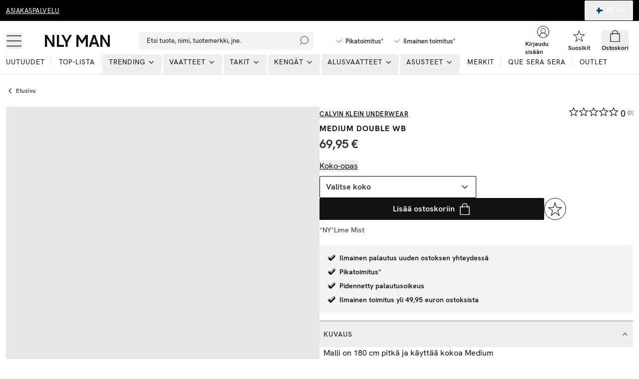

--- FILE ---
content_type: text/html; charset=utf-8
request_url: https://nlyman.com/fi/tuote/calvin-klein-underwear-medium-double-wb_252291-3f95/
body_size: 24260
content:
<!DOCTYPE html><html class="scroll-smooth" lang="en"><head><meta charSet="utf-8"/><meta name="viewport" content="width=device-width, initial-scale=1"/><link rel="stylesheet" href="/_next/static/css/c7ba2cd24c3fe827.css" data-precedence="next"/><link rel="preload" as="script" fetchPriority="low" href="/_next/static/chunks/webpack-989519602a862d78.js"/><script src="/_next/static/chunks/52774a7f-0a7c680c6f86c3fe.js" async="" type="172433a438efe0e1df99c6ce-text/javascript"></script><script src="/_next/static/chunks/fd9d1056-e73de40a8213b6b0.js" async="" type="172433a438efe0e1df99c6ce-text/javascript"></script><script src="/_next/static/chunks/6733-ffe20d82f71fa55c.js" async="" type="172433a438efe0e1df99c6ce-text/javascript"></script><script src="/_next/static/chunks/main-app-508bd093dd69c0e5.js" async="" type="172433a438efe0e1df99c6ce-text/javascript"></script><script src="/_next/static/chunks/4032-96760dab3f4bdf47.js" async="" type="172433a438efe0e1df99c6ce-text/javascript"></script><script src="/_next/static/chunks/231-cf7b2ce555ae4515.js" async="" type="172433a438efe0e1df99c6ce-text/javascript"></script><script src="/_next/static/chunks/3800-4cc568ffe58f3223.js" async="" type="172433a438efe0e1df99c6ce-text/javascript"></script><script src="/_next/static/chunks/1346-86b9b8e68c929a46.js" async="" type="172433a438efe0e1df99c6ce-text/javascript"></script><script src="/_next/static/chunks/7140-5b65feefc21ceb21.js" async="" type="172433a438efe0e1df99c6ce-text/javascript"></script><script src="/_next/static/chunks/3894-1f9de1763b31acc0.js" async="" type="172433a438efe0e1df99c6ce-text/javascript"></script><script src="/_next/static/chunks/4380-52c199930b43da97.js" async="" type="172433a438efe0e1df99c6ce-text/javascript"></script><script src="/_next/static/chunks/5877-c2c50f63431185a8.js" async="" type="172433a438efe0e1df99c6ce-text/javascript"></script><script src="/_next/static/chunks/4756-b87ccd8f81c6475e.js" async="" type="172433a438efe0e1df99c6ce-text/javascript"></script><script src="/_next/static/chunks/8535-4d17cfd6776c6e4d.js" async="" type="172433a438efe0e1df99c6ce-text/javascript"></script><script src="/_next/static/chunks/994-70fb3619ab879088.js" async="" type="172433a438efe0e1df99c6ce-text/javascript"></script><script src="/_next/static/chunks/9394-c9d015c1b1385612.js" async="" type="172433a438efe0e1df99c6ce-text/javascript"></script><script src="/_next/static/chunks/6857-b05bd3d251b23550.js" async="" type="172433a438efe0e1df99c6ce-text/javascript"></script><script src="/_next/static/chunks/3220-c7538064e46a00e5.js" async="" type="172433a438efe0e1df99c6ce-text/javascript"></script><script src="/_next/static/chunks/5565-808a874118ee93dd.js" async="" type="172433a438efe0e1df99c6ce-text/javascript"></script><script src="/_next/static/chunks/1300-32af17ed66801e3e.js" async="" type="172433a438efe0e1df99c6ce-text/javascript"></script><script src="/_next/static/chunks/8869-f7404556bc63f735.js" async="" type="172433a438efe0e1df99c6ce-text/javascript"></script><script src="/_next/static/chunks/7478-ec794b23a7163863.js" async="" type="172433a438efe0e1df99c6ce-text/javascript"></script><script src="/_next/static/chunks/app/%5Blang%5D/layout-c29b6a498ec2e287.js" async="" type="172433a438efe0e1df99c6ce-text/javascript"></script><script src="/_next/static/chunks/app/global-error-b549758525032c53.js" async="" type="172433a438efe0e1df99c6ce-text/javascript"></script><script src="/_next/static/chunks/13b76428-27433a7a9506be45.js" async="" type="172433a438efe0e1df99c6ce-text/javascript"></script><script src="/_next/static/chunks/4300-4bcdd66037960f2d.js" async="" type="172433a438efe0e1df99c6ce-text/javascript"></script><script src="/_next/static/chunks/4959-73d9225939fcd9c7.js" async="" type="172433a438efe0e1df99c6ce-text/javascript"></script><script src="/_next/static/chunks/2661-0d751e1f795f15d3.js" async="" type="172433a438efe0e1df99c6ce-text/javascript"></script><script src="/_next/static/chunks/5856-d68ee5f250c21884.js" async="" type="172433a438efe0e1df99c6ce-text/javascript"></script><script src="/_next/static/chunks/app/%5Blang%5D/(products)/tuote/%5Bslug%5D/page-8ae1c0f4f64f3a99.js" async="" type="172433a438efe0e1df99c6ce-text/javascript"></script><script src="/_next/static/chunks/a4634e51-cc9ddcdf0259df74.js" async="" type="172433a438efe0e1df99c6ce-text/javascript"></script><script src="/_next/static/chunks/7588-03bbf6e12c7bceb4.js" async="" type="172433a438efe0e1df99c6ce-text/javascript"></script><script src="/_next/static/chunks/3906-dfed5d0fddb4d5b4.js" async="" type="172433a438efe0e1df99c6ce-text/javascript"></script><script src="/_next/static/chunks/9392-81bc0587387a0c2b.js" async="" type="172433a438efe0e1df99c6ce-text/javascript"></script><script src="/_next/static/chunks/1880-1a8d056e63f683da.js" async="" type="172433a438efe0e1df99c6ce-text/javascript"></script><script src="/_next/static/chunks/8340-a73dd59e3b4b4546.js" async="" type="172433a438efe0e1df99c6ce-text/javascript"></script><script src="/_next/static/chunks/app/%5Blang%5D/page-31fb077d5e96c9aa.js" async="" type="172433a438efe0e1df99c6ce-text/javascript"></script><link rel="preload" href="/analytics/metric/gtm.js?id=GTM-P2LS" as="script"/><link rel="preload" href="https://modules.ecomid.com/loaders/v1/loader.js" as="script"/><link rel="preload" href="https://cdn-sitegainer.com/5620106/es6/index.bundle.js" as="script"/><link rel="preload" href="https://cert.tryggehandel.net/js/script.js?id=fca6768f-27c7-471e-b614-2bbcd06d5871" as="script"/><link rel="preload" href="https://widgets.qliro.com/?m=jvtLpOytW0Q5MkIVG8Qg&amp;c=FI&amp;l=fi" as="script"/><link rel="preload" href="https://consent.cookiebot.com/uc.js?cbid=6a226be2-5272-4612-8b8e-be313e1ca40e" as="script"/><title>Osta Calvin Klein Underwear MEDIUM DOUBLE WB - *NY*Lime Mist | NLYMAN</title><meta name="description" content="MEDIUM DOUBLE WB - *NY*Lime Mist osoitteesta Calvin Klein Underwear. Laaja valikoima -  Uimahousut at NLYMAN. Pikatoimitus ja helpot palautukset. Ilmainen toimitus yli 49,99€ tilauksiin!"/><meta name="robots" content="index, follow"/><meta name="googlebot" content="index, follow"/><link rel="canonical" href="https://nlyman.com/fi/tuote/calvin-klein-underwear-medium-double-wb_252291-3f95/"/><meta property="og:title" content="Osta Calvin Klein Underwear MEDIUM DOUBLE WB - *NY*Lime Mist | NLYMAN"/><meta property="og:description" content="MEDIUM DOUBLE WB - *NY*Lime Mist osoitteesta Calvin Klein Underwear. Laaja valikoima -  Uimahousut at NLYMAN. Pikatoimitus ja helpot palautukset. Ilmainen toimitus yli 49,99€ tilauksiin!"/><meta property="og:image" content="https://cdn.occtoo-media.com/995cf62a-7759-4681-a516-370aaabfd325/c00514ac-bd1b-5607-aa13-c442e851e0b8/252291-3F95_01.jpg"/><meta property="og:image:width" content="600"/><meta property="og:image:height" content="764"/><meta property="og:image:alt" content="MEDIUM DOUBLE WB"/><meta name="twitter:card" content="summary_large_image"/><meta name="twitter:title" content="Osta Calvin Klein Underwear MEDIUM DOUBLE WB - *NY*Lime Mist | NLYMAN"/><meta name="twitter:description" content="MEDIUM DOUBLE WB - *NY*Lime Mist osoitteesta Calvin Klein Underwear. Laaja valikoima -  Uimahousut at NLYMAN. Pikatoimitus ja helpot palautukset. Ilmainen toimitus yli 49,99€ tilauksiin!"/><meta name="twitter:image" content="https://cdn.occtoo-media.com/995cf62a-7759-4681-a516-370aaabfd325/c00514ac-bd1b-5607-aa13-c442e851e0b8/252291-3F95_01.jpg"/><meta name="twitter:image:width" content="600"/><meta name="twitter:image:height" content="764"/><meta name="twitter:image:alt" content="MEDIUM DOUBLE WB"/><link rel="icon" href="/favicon.ico" type="image/x-icon" sizes="16x16"/><script src="/_next/static/chunks/polyfills-78c92fac7aa8fdd8.js" noModule="" type="172433a438efe0e1df99c6ce-text/javascript"></script></head><body class="font-hkgrotesk text-[#333]"><div class="sg-header"><p id="hidden_email" class="hidden"></p><div style="background-color:#000000;color:#ffffff" class="flex h-[42px] w-full text-white bg-black sg-top-header"><div class="max-w-[1400px] m-auto w-full"><div class="px-3"><div class="flex items-center justiy-between w-full relative"><div class="hidden lg:flex w-1/5"><a class="text-subhead uppercase tracking-[0.5px] underline underline-offset-[2.5px] decoration-2" href="https://help.nelly.com/hc/fi?brand=nlyman">Asiakaspalvelu</a></div><div class="flex w-full lg:w-3/5 justify-center items-center"><a href="/fi/campaign/brand-offer/"></a></div><div class="hidden lg:flex w-1/5 justify-end"><button class="inline-flex items-center justify-center whitespace-nowrap rounded-[2px] font-medium ring-offset-background transition-colors focus-visible:outline-none focus-visible:ring-1 focus-visible:ring-ring focus-visible:ring-offset-0 disabled:pointer-events-none disabled:opacity-50 h-10 px-4 py-2 text-base hover:text-white hover:bg-transparent text-white" type="button" id="radix-:Rph9rta:" aria-haspopup="menu" aria-expanded="false" data-state="closed"><svg xmlns="http://www.w3.org/2000/svg" viewBox="0 0 12 12" class="w-3 h-3 mx-2 overflow-hidden rounded-full"><g fill-rule="nonzero" fill="none"><rect x="0" y="0" width="12" height="12" fill="rgb(100%,100%,100%)"></rect><path fill="rgb(0%,20.784314%,50.196078%)" d="M 0 4.363281 L 12 4.363281 L 12 7.636719 L 0 7.636719 Z M 0 4.363281 "></path><path fill="rgb(0%,20.784314%,50.196078%)" d="M 2.886719 0 L 6.160156 0 L 6.160156 12 L 2.886719 12 Z M 2.886719 0 "></path></g></svg>FI<!-- --> <svg xmlns="http://www.w3.org/2000/svg" width="24" height="24" viewBox="0 0 24 24" fill="none" stroke="currentColor" stroke-width="2" stroke-linecap="round" stroke-linejoin="round" class="lucide lucide-chevron-down ml-2 w-4 h-4"><path d="m6 9 6 6 6-6"></path></svg></button></div></div></div></div></div><div id="header-wrapper" class="h-[92px] lg:h-[108px] relative"><div id="header" class="h-[92px] lg:h-[108px] border-b border-middleGrey relative w-full bg-white top-0 left-0 z-40 transition-all"><div class="h-[calc(44px-1px)] lg:h-[calc(68px-1px)] flex items-center relative bg-white z-10"><div class=" max-w-[1400px] m-auto flex w-full"><div class="px-3 flex lg:py-2.5  items-center justify-between w-full"><div class="flex items-center"><button class="inline-flex items-center justify-center whitespace-nowrap rounded-[2px] text-sm font-medium ring-offset-background transition-colors focus-visible:outline-none focus-visible:ring-1 focus-visible:ring-ring focus-visible:ring-offset-0 disabled:pointer-events-none disabled:opacity-50 hover:text-accent-foreground w-auto h-auto p-0 hover:bg-transparent" aria-label="Open mobile menu"><svg xmlns="http://www.w3.org/2000/svg" viewBox="0 0 28 28" class=" w-7 h-7 lg:w-8 lg:h-8"><g transform="translate(1 5)" stroke="currentColor" stroke-width="1.5" fill="none"><line y1=".05" x2="26" y2=".05"></line><line y1="9.05" x2="26" y2="9.05"></line><line y1="18.05" x2="26" y2="18.05"></line></g></svg></button><a class="ml-4 w-[140px] lg:w-[190px] flex justify-start items-center " aria-label="Go home" href="/fi/"><svg xmlns="http://www.w3.org/2000/svg" class="h-6 m-0 flex items-center w-[140px] lg:w-[190px] " viewBox="0 0 130 24"><path fill="#111" d="M63 0v24h4.24V7.111l7.067 11.302 7.324-11.175V24H86V0h-4.369l-7.324 11.429L67.24 0zm33.35 0L88 24h4.428l1.77-5.333h8.856L104.825 24H109l-8.35-24Zm-1.013 14.984 3.29-9.905 3.162 9.905zM115.25 0H111v24h4.25V6.857L125.75 24H130V0h-4.125v17.27zM33 0l8.349 15.111V24h4.175v-8.889L54 0h-4.681L43.5 11.302 37.681 0zm-9 24h14v-3.937h-9.8V0H24zM0 0v24h4.25V6.857L14.75 24H19V0h-4.125v17.143L4.25 0z"></path></svg></a><div class="relative ml-7 hidden lg:block"><button class="inline-flex items-center whitespace-nowrap text-sm font-medium ring-offset-background transition-colors focus-visible:outline-none focus-visible:ring-1 focus-visible:ring-ring focus-visible:ring-offset-0 disabled:pointer-events-none disabled:opacity-50 px-4 py-2 w-screen max-w-[350px] justify-start rounded-none bg-lightGreyAlt h-9 text-subhead border-none relative hover:bg-lightGreyAlt cursor-text sg-search-button-desktop" type="button" aria-haspopup="dialog" aria-expanded="false" aria-controls="radix-:Rdbh9rta:" data-state="closed">Etsi tuote, nimi, tuotemerkki, jne.<svg viewBox="0 0 24 24" class="absolute  w-5 h-5 stroke-black right-2 top-0 bottom-0 m-auto"><g transform="translate(-2)" fill="none" fill-rule="evenodd" stroke-linecap="square"><g transform="translate(3 1)"><circle cx="11" cy="9" r="9"></circle><path d="M.5 19.5l4.14-4.14"></path></g></g></svg></button></div><div class="hidden xl:flex ml-6 items-center"><div class="flex items-center pl-4"><svg width="24" height="24" viewBox="0 0 24 24" xmlns="http://www.w3.org/2000/svg" class=""><path d="M17 9l-6 6-4-4" fill="none" stroke="#26775c" fill-rule="evenodd" stroke-linecap="square"></path></svg><span class="font-semibold text-subhead">Pikatoimitus*</span></div><div class="flex items-center pl-4"><svg width="24" height="24" viewBox="0 0 24 24" xmlns="http://www.w3.org/2000/svg" class=""><path d="M17 9l-6 6-4-4" fill="none" stroke="#26775c" fill-rule="evenodd" stroke-linecap="square"></path></svg><span class="font-semibold text-subhead">Ilmainen toimitus*</span></div></div></div><div class="flex justify-end items-center lg:min-w-[216px] lg:w-1/5 max-w-max"><div class="w-1/3 mx-2 lg:hidden opacity-0 transition-opacity invisible" id="search-icon"><button class="justify-center whitespace-nowrap rounded-[2px] text-sm font-medium ring-offset-background transition-colors focus-visible:outline-none focus-visible:ring-1 focus-visible:ring-ring focus-visible:ring-offset-0 disabled:pointer-events-none disabled:opacity-50 hover:text-accent-foreground h-10 flex flex-col items-center justiify-center w-full p-0 mx-2 hover:bg-transparent sg-search-button-mobile" type="button" aria-haspopup="dialog" aria-expanded="false" aria-controls="radix-:R6bh9rta:" data-state="closed"><svg viewBox="0 0 24 24" class="stroke-black w-6 h-6"><g transform="translate(-2)" fill="none" fill-rule="evenodd" stroke-linecap="square"><g transform="translate(3 1)"><circle cx="11" cy="9" r="9"></circle><path d="M.5 19.5l4.14-4.14"></path></g></g></svg></button></div><a class="flex flex-col items-center justiify-center w-1/3 mx-2 lg:mx-0 overflow-hidden" aria-label="Login" href="/fi/login/?redirectTo=/fi/tuote/calvin-klein-underwear-medium-double-wb_252291-3f95"><svg viewBox="0 0 28 28" xmlns="http://www.w3.org/2000/svg" class="w-6 h-6 fill-darkBlack"><path fill="inherit" d="M14 0a14 14 0 0 0-8.204 25.344l.013.008.003.002a14.006 14.006 0 0 0 16.376 0l.014-.01A14 14 0 0 0 14.001 0ZM6.63 24.645v-.906a6.817 6.817 0 0 1 6.818-6.821h1.108a6.817 6.817 0 0 1 6.818 6.821v.906a12.945 12.945 0 0 1-14.744 0Zm7.406-8.773h-.069a4.647 4.647 0 0 1-4.612-5.005 4.662 4.662 0 0 1 9.309.363 4.647 4.647 0 0 1-4.628 4.64v.002Zm8.386 7.96v-.093a7.863 7.863 0 0 0-5.635-7.545 5.68 5.68 0 0 0 2.905-5.41 5.71 5.71 0 0 0-11.401.446 5.677 5.677 0 0 0 2.926 4.964 7.863 7.863 0 0 0-5.635 7.545v.093a12.95 12.95 0 1 1 16.84 0Z"></path></svg><span class="mt-1 text-xs font-semibold text-darkGrey hidden lg:block">Kirjaudu sisään</span></a><a class="flex flex-col items-center justiify-center w-1/3 mx-2 lg:mx-0 relative lg:overflow-hidden" aria-label="Wishlist" href="/fi/my-pages/favorites/"><div class="relative"><svg viewBox="0 0 24 24" xmlns="http://www.w3.org/2000/svg" class="w-6 h-6 [&amp;&gt;*]:fill-white [&amp;&gt;*]:stroke-black"><path fill="inherit" stroke="#111" d="m11.711 1.506 3.02 8.01h8.221l-6.571 5.158 2.65 8.624-7.035-5.454-6.658 5.287 2.274-8.478-6.661-4.84 8.348-.311 2.412-7.996Z"></path></svg></div><span class="mt-1 text-xs font-semibold text-darkGrey hidden lg:block line-clamp-1 ">Suosikit</span></a><div class="w-1/3 flex flex-col items-center justiify-center ml-2 mr-1 lg:mx-0 "><!--$--><button type="button" aria-haspopup="dialog" aria-expanded="false" aria-controls="radix-:R1ibh9rta:" data-state="closed"></button><button class="inline-flex items-center justify-center whitespace-nowrap rounded-[2px] text-sm font-medium ring-offset-background transition-colors focus-visible:outline-none focus-visible:ring-1 focus-visible:ring-ring focus-visible:ring-offset-0 disabled:pointer-events-none disabled:opacity-50 hover:bg-purple-light hover:text-accent-foreground w-auto h-auto p-0 sg-cart-button" aria-label="Open cart" type="button" aria-haspopup="dialog" aria-expanded="false" aria-controls="radix-:R2ibh9rta:" data-state="closed"><div class="relative flex flex-col items-center justiify-center lg:overflow-hidden"><svg viewBox="0 0 24 24" fill="none" xmlns="http://www.w3.org/2000/svg" stroke-width="1.5px" class=" h-6 w-6"><path stroke="currentColor" d="M3 7.538h18v16H3z"></path><path stroke="currentColor" d="M7 9.538v-4a4 4 0 014-4h2a4 4 0 014 4v4"></path></svg><span class="mt-1 text-xs font-semibold text-darkGrey hidden lg:block line-clamp-1 ">Ostoskori</span></div></button><!--/$--></div></div></div></div></div><div id="navbar" class="absolute left-0 w-full bottom-0 z-0 transition-opacity h-12 lg:h-auto"><div class="lg:hidden px-3"><button class="whitespace-nowrap rounded-[2px] text-sm font-medium ring-offset-background transition-colors focus-visible:outline-none focus-visible:ring-1 focus-visible:ring-ring focus-visible:ring-offset-0 disabled:pointer-events-none disabled:opacity-50 hover:bg-purple-light hover:text-accent-foreground py-2 bg-lightGreyAlt h-9 text-subhead px-4 flex items-center justify-start relative w-full sg-search-input-mobile" type="button" aria-haspopup="dialog" aria-expanded="false" aria-controls="radix-:R1jh9rta:" data-state="closed"><span>Etsi tuote, nimi, tuotemerkki, jne.</span><svg viewBox="0 0 24 24" class="absolute  w-6 h-6 stroke-black right-2 top-0 bottom-0 m-auto"><g transform="translate(-2)" fill="none" fill-rule="evenodd" stroke-linecap="square"><g transform="translate(3 1)"><circle cx="11" cy="9" r="9"></circle><path d="M.5 19.5l4.14-4.14"></path></g></g></svg></button></div><div class="hidden lg:block"><div><nav aria-label="Main" data-orientation="horizontal" dir="ltr" class="relative z-10 flex max-w-full w-full flex-1 items-center justify-center"><div style="position:relative"><ul data-orientation="horizontal" class="flex flex-1 list-none items-center justify-start w-screen space-x-1 max-w-[1400px] m-auto" dir="ltr"><li class="relative after:content-[&#x27;&#x27;] after:absolute after:right-0 after:top-1 after:h-5 after:w-[0.5px] after:bg-middleGrey last:after:hidden"><a class="group inline-flex h-10 w-max items-center justify-center !text-darkGrey uppercase px-3 pt-1 pb-3.5 text-xs xl:text-sm tracking-[1px] transition-all text-stroke hover:text-stroke-black focus:text-stroke-black focus:outline-none disabled:pointer-events-none disabled:opacity-50 data-[active]:text-stroke-black data-[state=open]:text-stroke-black" href="/fi/uutuudet/" data-radix-collection-item=""><div class="relative ">Uutuudet<span class="absolute bg-neonGreen opacity-0 transition-opacity z-[-1] h-[5px] w-full left-0 bottom-0.5 group-hover:opacity-100 group-data-[state=open]:opacity-100 !bg-purple-light"></span></div></a></li><li class="relative after:content-[&#x27;&#x27;] after:absolute after:right-0 after:top-1 after:h-5 after:w-[0.5px] after:bg-middleGrey last:after:hidden"><a class="group inline-flex h-10 w-max items-center justify-center !text-darkGrey uppercase px-3 pt-1 pb-3.5 text-xs xl:text-sm tracking-[1px] transition-all text-stroke hover:text-stroke-black focus:text-stroke-black focus:outline-none disabled:pointer-events-none disabled:opacity-50 data-[active]:text-stroke-black data-[state=open]:text-stroke-black" href="/fi/top-list/" data-radix-collection-item=""><div class="relative ">Top-lista<span class="absolute bg-neonGreen opacity-0 transition-opacity z-[-1] h-[5px] w-full left-0 bottom-0.5 group-hover:opacity-100 group-data-[state=open]:opacity-100 !bg-purple-light"></span></div></a></li><li class="relative after:content-[&#x27;&#x27;] after:absolute after:right-0 after:top-1 after:h-5 after:w-[0.5px] after:bg-middleGrey last:after:hidden"><ul><li><button id="radix-:R2jh9rta:-trigger-radix-:Reejh9rta:" data-state="closed" aria-expanded="false" aria-controls="radix-:R2jh9rta:-content-radix-:Reejh9rta:" class="group inline-flex h-10 w-max items-center justify-center !text-darkGrey uppercase px-3 pt-1 pb-3.5 text-xs xl:text-sm tracking-[1px] transition-all text-stroke hover:text-stroke-black focus:text-stroke-black focus:outline-none disabled:pointer-events-none disabled:opacity-50 data-[active]:text-stroke-black data-[state=open]:text-stroke-black group relative" data-radix-collection-item=""><div class="relative">Trending</div><svg xmlns="http://www.w3.org/2000/svg" width="24" height="24" viewBox="0 0 24 24" fill="none" stroke="currentColor" stroke-width="2" stroke-linecap="round" stroke-linejoin="round" class="lucide lucide-chevron-down relative top-[1px] ml-1 h-4 w-4 transition duration-200 group-data-[state=open]:rotate-[-90deg]" aria-hidden="true"><path d="m6 9 6 6 6-6"></path></svg></button></li></ul></li><li class="relative after:content-[&#x27;&#x27;] after:absolute after:right-0 after:top-1 after:h-5 after:w-[0.5px] after:bg-middleGrey last:after:hidden"><ul><li><a href="/fi/vaatteet/"><button id="radix-:R2jh9rta:-trigger-radix-:Riejh9rta:" data-state="closed" aria-expanded="false" aria-controls="radix-:R2jh9rta:-content-radix-:Riejh9rta:" class="group inline-flex h-10 w-max items-center justify-center !text-darkGrey uppercase px-3 pt-1 pb-3.5 text-xs xl:text-sm tracking-[1px] transition-all text-stroke hover:text-stroke-black focus:text-stroke-black focus:outline-none disabled:pointer-events-none disabled:opacity-50 data-[active]:text-stroke-black data-[state=open]:text-stroke-black group relative" data-radix-collection-item=""><div class="relative">Vaatteet<span class="absolute bg-neonGreen opacity-0 transition-opacity z-[-1] h-[5px] w-full left-0 bottom-0.5 group-hover:opacity-100 group-data-[state=open]:opacity-100 !bg-purple-light"></span></div><svg xmlns="http://www.w3.org/2000/svg" width="24" height="24" viewBox="0 0 24 24" fill="none" stroke="currentColor" stroke-width="2" stroke-linecap="round" stroke-linejoin="round" class="lucide lucide-chevron-down relative top-[1px] ml-1 h-4 w-4 transition duration-200 group-data-[state=open]:rotate-[-90deg]" aria-hidden="true"><path d="m6 9 6 6 6-6"></path></svg></button></a></li></ul></li><li class="relative after:content-[&#x27;&#x27;] after:absolute after:right-0 after:top-1 after:h-5 after:w-[0.5px] after:bg-middleGrey last:after:hidden"><ul><li><a href="/fi/takit/"><button id="radix-:R2jh9rta:-trigger-radix-:Rmejh9rta:" data-state="closed" aria-expanded="false" aria-controls="radix-:R2jh9rta:-content-radix-:Rmejh9rta:" class="group inline-flex h-10 w-max items-center justify-center !text-darkGrey uppercase px-3 pt-1 pb-3.5 text-xs xl:text-sm tracking-[1px] transition-all text-stroke hover:text-stroke-black focus:text-stroke-black focus:outline-none disabled:pointer-events-none disabled:opacity-50 data-[active]:text-stroke-black data-[state=open]:text-stroke-black group relative" data-radix-collection-item=""><div class="relative">Takit<span class="absolute bg-neonGreen opacity-0 transition-opacity z-[-1] h-[5px] w-full left-0 bottom-0.5 group-hover:opacity-100 group-data-[state=open]:opacity-100 !bg-purple-light"></span></div><svg xmlns="http://www.w3.org/2000/svg" width="24" height="24" viewBox="0 0 24 24" fill="none" stroke="currentColor" stroke-width="2" stroke-linecap="round" stroke-linejoin="round" class="lucide lucide-chevron-down relative top-[1px] ml-1 h-4 w-4 transition duration-200 group-data-[state=open]:rotate-[-90deg]" aria-hidden="true"><path d="m6 9 6 6 6-6"></path></svg></button></a></li></ul></li><li class="relative after:content-[&#x27;&#x27;] after:absolute after:right-0 after:top-1 after:h-5 after:w-[0.5px] after:bg-middleGrey last:after:hidden"><ul><li><a href="/fi/kengat/"><button id="radix-:R2jh9rta:-trigger-radix-:Rqejh9rta:" data-state="closed" aria-expanded="false" aria-controls="radix-:R2jh9rta:-content-radix-:Rqejh9rta:" class="group inline-flex h-10 w-max items-center justify-center !text-darkGrey uppercase px-3 pt-1 pb-3.5 text-xs xl:text-sm tracking-[1px] transition-all text-stroke hover:text-stroke-black focus:text-stroke-black focus:outline-none disabled:pointer-events-none disabled:opacity-50 data-[active]:text-stroke-black data-[state=open]:text-stroke-black group relative" data-radix-collection-item=""><div class="relative">Kengät<span class="absolute bg-neonGreen opacity-0 transition-opacity z-[-1] h-[5px] w-full left-0 bottom-0.5 group-hover:opacity-100 group-data-[state=open]:opacity-100 !bg-purple-light"></span></div><svg xmlns="http://www.w3.org/2000/svg" width="24" height="24" viewBox="0 0 24 24" fill="none" stroke="currentColor" stroke-width="2" stroke-linecap="round" stroke-linejoin="round" class="lucide lucide-chevron-down relative top-[1px] ml-1 h-4 w-4 transition duration-200 group-data-[state=open]:rotate-[-90deg]" aria-hidden="true"><path d="m6 9 6 6 6-6"></path></svg></button></a></li></ul></li><li class="relative after:content-[&#x27;&#x27;] after:absolute after:right-0 after:top-1 after:h-5 after:w-[0.5px] after:bg-middleGrey last:after:hidden"><ul><li><a href="/fi/alusvaatteet/"><button id="radix-:R2jh9rta:-trigger-radix-:Ruejh9rta:" data-state="closed" aria-expanded="false" aria-controls="radix-:R2jh9rta:-content-radix-:Ruejh9rta:" class="group inline-flex h-10 w-max items-center justify-center !text-darkGrey uppercase px-3 pt-1 pb-3.5 text-xs xl:text-sm tracking-[1px] transition-all text-stroke hover:text-stroke-black focus:text-stroke-black focus:outline-none disabled:pointer-events-none disabled:opacity-50 data-[active]:text-stroke-black data-[state=open]:text-stroke-black group relative" data-radix-collection-item=""><div class="relative">Alusvaatteet<span class="absolute bg-neonGreen opacity-0 transition-opacity z-[-1] h-[5px] w-full left-0 bottom-0.5 group-hover:opacity-100 group-data-[state=open]:opacity-100 !bg-purple-light"></span></div><svg xmlns="http://www.w3.org/2000/svg" width="24" height="24" viewBox="0 0 24 24" fill="none" stroke="currentColor" stroke-width="2" stroke-linecap="round" stroke-linejoin="round" class="lucide lucide-chevron-down relative top-[1px] ml-1 h-4 w-4 transition duration-200 group-data-[state=open]:rotate-[-90deg]" aria-hidden="true"><path d="m6 9 6 6 6-6"></path></svg></button></a></li></ul></li><li class="relative after:content-[&#x27;&#x27;] after:absolute after:right-0 after:top-1 after:h-5 after:w-[0.5px] after:bg-middleGrey last:after:hidden"><ul><li><a href="/fi/asusteet/"><button id="radix-:R2jh9rta:-trigger-radix-:R12ejh9rta:" data-state="closed" aria-expanded="false" aria-controls="radix-:R2jh9rta:-content-radix-:R12ejh9rta:" class="group inline-flex h-10 w-max items-center justify-center !text-darkGrey uppercase px-3 pt-1 pb-3.5 text-xs xl:text-sm tracking-[1px] transition-all text-stroke hover:text-stroke-black focus:text-stroke-black focus:outline-none disabled:pointer-events-none disabled:opacity-50 data-[active]:text-stroke-black data-[state=open]:text-stroke-black group relative" data-radix-collection-item=""><div class="relative">Asusteet<span class="absolute bg-neonGreen opacity-0 transition-opacity z-[-1] h-[5px] w-full left-0 bottom-0.5 group-hover:opacity-100 group-data-[state=open]:opacity-100 !bg-purple-light"></span></div><svg xmlns="http://www.w3.org/2000/svg" width="24" height="24" viewBox="0 0 24 24" fill="none" stroke="currentColor" stroke-width="2" stroke-linecap="round" stroke-linejoin="round" class="lucide lucide-chevron-down relative top-[1px] ml-1 h-4 w-4 transition duration-200 group-data-[state=open]:rotate-[-90deg]" aria-hidden="true"><path d="m6 9 6 6 6-6"></path></svg></button></a></li></ul></li><li class="relative after:content-[&#x27;&#x27;] after:absolute after:right-0 after:top-1 after:h-5 after:w-[0.5px] after:bg-middleGrey last:after:hidden"><a class="group inline-flex h-10 w-max items-center justify-center !text-darkGrey uppercase px-3 pt-1 pb-3.5 text-xs xl:text-sm tracking-[1px] transition-all text-stroke hover:text-stroke-black focus:text-stroke-black focus:outline-none disabled:pointer-events-none disabled:opacity-50 data-[active]:text-stroke-black data-[state=open]:text-stroke-black " href="/fi/merkkivaatteita/"><div class="relative ">Merkit<span class="absolute bg-neonGreen opacity-0 transition-opacity z-[-1] h-[5px] w-full left-0 bottom-0.5 group-hover:opacity-100 group-data-[state=open]:opacity-100 !bg-purple-light"></span></div></a></li><li class="relative after:content-[&#x27;&#x27;] after:absolute after:right-0 after:top-1 after:h-5 after:w-[0.5px] after:bg-middleGrey last:after:hidden"><a class="group inline-flex h-10 w-max items-center justify-center !text-darkGrey uppercase px-3 pt-1 pb-3.5 text-xs xl:text-sm tracking-[1px] transition-all text-stroke hover:text-stroke-black focus:text-stroke-black focus:outline-none disabled:pointer-events-none disabled:opacity-50 data-[active]:text-stroke-black data-[state=open]:text-stroke-black " href="/fi/que-sera-sera/" data-radix-collection-item=""><div class="relative ">Que Sera Sera<span class="absolute bg-neonGreen opacity-0 transition-opacity z-[-1] h-[5px] w-full left-0 bottom-0.5 group-hover:opacity-100 group-data-[state=open]:opacity-100 !bg-purple-light"></span></div></a></li><li class="relative after:content-[&#x27;&#x27;] after:absolute after:right-0 after:top-1 after:h-5 after:w-[0.5px] after:bg-middleGrey last:after:hidden"><a class="group inline-flex h-10 w-max items-center justify-center !text-darkGrey uppercase px-3 pt-1 pb-3.5 text-xs xl:text-sm tracking-[1px] transition-all text-stroke hover:text-stroke-black focus:text-stroke-black focus:outline-none disabled:pointer-events-none disabled:opacity-50 data-[active]:text-stroke-black data-[state=open]:text-stroke-black" href="/fi/outlet/" data-radix-collection-item=""><div class="relative ">Outlet<span class="absolute bg-neonGreen opacity-0 transition-opacity z-[-1] h-[5px] w-full left-0 bottom-0.5 group-hover:opacity-100 group-data-[state=open]:opacity-100 !bg-purple-light"></span></div></a></li></ul></div><div class="absolute left-0 top-full flex justify-center"></div></nav></div></div></div></div></div></div><main><div><script type="application/ld+json">{"@context":"https://schema.org","@type":"Product","sku":"252291-3F95","name":"MEDIUM DOUBLE WB","brand":"Calvin Klein Underwear","description":"<ul><li>Uimashortsit Calvin Klein Underwear-tuotemerkiltä</li><li>Joustava vyötärö nyörityksellä</li><li>Taskut sivuilla</li><li>Yksi takatasku</li></ul>","image":"https://cdn.occtoo-media.com/995cf62a-7759-4681-a516-370aaabfd325/c00514ac-bd1b-5607-aa13-c442e851e0b8/252291-3F95_01.jpg","category":"Uimahousut","color":"*NY*Lime Mist","offers":[{"@type":"Offer","availability":"https://schema.org/OutOfStock","price":69.95,"priceCurrency":"EUR","sku":"252291-3F95-003","url":"/fi/tuote/calvin-klein-underwear-medium-double-wb_252291-3f95/"},{"@type":"Offer","availability":"https://schema.org/OutOfStock","price":69.95,"priceCurrency":"EUR","sku":"252291-3F95-004","url":"/fi/tuote/calvin-klein-underwear-medium-double-wb_252291-3f95/"},{"@type":"Offer","availability":"https://schema.org/OutOfStock","price":69.95,"priceCurrency":"EUR","sku":"252291-3F95-005","url":"/fi/tuote/calvin-klein-underwear-medium-double-wb_252291-3f95/"},{"@type":"Offer","availability":"https://schema.org/OutOfStock","price":69.95,"priceCurrency":"EUR","sku":"252291-3F95-006","url":"/fi/tuote/calvin-klein-underwear-medium-double-wb_252291-3f95/"}]}</script><div class="max-w-[1400px] m-auto mb-4 lg:mb-10"><div class="pl-3"><div class="flex items-center md:pt-4 md:pb-2 text-darkGrey"><a class="py-2 px-0 text-xs flex items-center first:pl-0" href="/fi/"><svg xmlns="http://www.w3.org/2000/svg" width="24" height="24" viewBox="0 0 24 24" fill="none" stroke="currentColor" stroke-width="2" stroke-linecap="round" stroke-linejoin="round" class="lucide lucide-chevron-left inline-block h-4 w-4 mr-1"><path d="m15 18-6-6 6-6"></path></svg><span class="mr-1">Etusivu</span></a></div></div><div class="flex justify-between flex-col md:flex-row md:px-3 md:mt-2 md:gap-8"><div class="w-full md:w-1/2 "><div class="sticky top-[88px]"><div class="relative"><div class="relative sg-pdp-image-container-mobile"><div class="relative w-full overflow-hidden" role="region" aria-roledescription="carousel"><div class="lg:overflow-hidden"><div class="flex -ml-2"><div role="group" aria-roledescription="slide" class="min-w-0 shrink-0 grow-0 basis-[90%] md:basis-full pl-2 image"><div style="position:relative;width:100%;padding-bottom:133%" data-radix-aspect-ratio-wrapper=""><div type="button" aria-haspopup="dialog" aria-expanded="false" aria-controls="radix-:R1bafnnni9rta:" data-state="closed" class="sg-pdp-show-more-images-btn" aria-label="Open gallery modal" style="position:absolute;top:0;right:0;bottom:0;left:0"><div class="animate-pulse bg-middleGrey absolute rounded-none top-0 left-0 w-full h-full"></div></div></div></div><div role="group" aria-roledescription="slide" class="min-w-0 shrink-0 grow-0 basis-[90%] md:basis-full pl-2 image"><div style="position:relative;width:100%;padding-bottom:133%" data-radix-aspect-ratio-wrapper=""><div type="button" aria-haspopup="dialog" aria-expanded="false" aria-controls="radix-:R1bafnnni9rta:" data-state="closed" class="sg-pdp-show-more-images-btn" aria-label="Open gallery modal" style="position:absolute;top:0;right:0;bottom:0;left:0"><div class="animate-pulse bg-middleGrey absolute rounded-none top-0 left-0 w-full h-full"></div></div></div></div></div></div><div class="absolute bottom-4 left-4">0<!-- --> / <!-- -->0</div></div></div><div class="absolute bottom-8 lg:bottom-0 left-4 lg:left-[calc(20%+6px)]"></div></div><div class="absolute flex flex-col items-end bottom-4 right-4 gap-3"><div class="lg:hidden "><button type="button" aria-pressed="false" data-state="off" class="inline-flex items-center justify-center text-sm font-medium ring-offset-background transition-colors hover:bg-muted hover:text-muted-foreground focus-visible:outline-none focus-visible:ring-1 focus-visible:ring-ring focus-visible:ring-offset-0 disabled:pointer-events-none disabled:opacity-50 data-[state=on]:text-accent-foreground undefined w-11 h-11 shrink-0 p-0 bg-white border border-darkGrey rounded-full data-[state=on]:bg-white [&amp;&gt;*]:fill-white [&amp;&gt;*]:stroke-black [&amp;&gt;*]:data-[state=on]:fill-purple [&amp;&gt;*]:data-[state=on]:!stroke-purple" aria-label="Toggle heart"><svg viewBox="0 0 24 24" xmlns="http://www.w3.org/2000/svg" class="w-7 h-7 fill-white"><path fill="inherit" stroke="#111" d="m11.711 1.506 3.02 8.01h8.221l-6.571 5.158 2.65 8.624-7.035-5.454-6.658 5.287 2.274-8.478-6.661-4.84 8.348-.311 2.412-7.996Z"></path></svg></button></div></div></div></div><div class="w-full md:w-1/2 py-2 px-3 md:p-0"><div class="mb-4"><div class="mb-1.5 flex justify-between items-center"><h2 class="uppercase tracking-[.5px] text-subhead underline underline-offset-[2.5px] font-semibold text-darkGrey"><a href="/fi/calvin-klein-underwear/">Calvin Klein Underwear</a></h2><a href="#reviews"><div class="flex flex-row items-start ml-2"><div class="flex flex-row items-center"><img alt="StarGoldOutline" loading="lazy" width="20" height="20" decoding="async" data-nimg="1" style="color:transparent" srcSet="/_next/image/?url=%2F_next%2Fstatic%2Fmedia%2Fstar_black_outline.db7f1082.svg&amp;w=32&amp;q=75 1x, /_next/image/?url=%2F_next%2Fstatic%2Fmedia%2Fstar_black_outline.db7f1082.svg&amp;w=48&amp;q=75 2x" src="/_next/image/?url=%2F_next%2Fstatic%2Fmedia%2Fstar_black_outline.db7f1082.svg&amp;w=48&amp;q=75"/><img alt="StarGoldOutline" loading="lazy" width="20" height="20" decoding="async" data-nimg="1" style="color:transparent" srcSet="/_next/image/?url=%2F_next%2Fstatic%2Fmedia%2Fstar_black_outline.db7f1082.svg&amp;w=32&amp;q=75 1x, /_next/image/?url=%2F_next%2Fstatic%2Fmedia%2Fstar_black_outline.db7f1082.svg&amp;w=48&amp;q=75 2x" src="/_next/image/?url=%2F_next%2Fstatic%2Fmedia%2Fstar_black_outline.db7f1082.svg&amp;w=48&amp;q=75"/><img alt="StarGoldOutline" loading="lazy" width="20" height="20" decoding="async" data-nimg="1" style="color:transparent" srcSet="/_next/image/?url=%2F_next%2Fstatic%2Fmedia%2Fstar_black_outline.db7f1082.svg&amp;w=32&amp;q=75 1x, /_next/image/?url=%2F_next%2Fstatic%2Fmedia%2Fstar_black_outline.db7f1082.svg&amp;w=48&amp;q=75 2x" src="/_next/image/?url=%2F_next%2Fstatic%2Fmedia%2Fstar_black_outline.db7f1082.svg&amp;w=48&amp;q=75"/><img alt="StarGoldOutline" loading="lazy" width="20" height="20" decoding="async" data-nimg="1" style="color:transparent" srcSet="/_next/image/?url=%2F_next%2Fstatic%2Fmedia%2Fstar_black_outline.db7f1082.svg&amp;w=32&amp;q=75 1x, /_next/image/?url=%2F_next%2Fstatic%2Fmedia%2Fstar_black_outline.db7f1082.svg&amp;w=48&amp;q=75 2x" src="/_next/image/?url=%2F_next%2Fstatic%2Fmedia%2Fstar_black_outline.db7f1082.svg&amp;w=48&amp;q=75"/><img alt="StarGoldOutline" loading="lazy" width="20" height="20" decoding="async" data-nimg="1" style="color:transparent" srcSet="/_next/image/?url=%2F_next%2Fstatic%2Fmedia%2Fstar_black_outline.db7f1082.svg&amp;w=32&amp;q=75 1x, /_next/image/?url=%2F_next%2Fstatic%2Fmedia%2Fstar_black_outline.db7f1082.svg&amp;w=48&amp;q=75 2x" src="/_next/image/?url=%2F_next%2Fstatic%2Fmedia%2Fstar_black_outline.db7f1082.svg&amp;w=48&amp;q=75"/></div><p class="font-semibold text-lg mx-1">0</p><p class="font-light text-xs mt-1">(<!-- -->0<!-- -->)</p></div></a></div><h1 class="mb-1.5 font-bold tracking-[1px] leading-[1.188] text-base text-darkGrey sg-pdp-product-title">MEDIUM DOUBLE WB</h1><div class="leading-none"><span class="text-sm !text-[1.175rem] lg:!text-2xl !font-bold !justify-end sg-pdp-product-price">69,95 €</span></div></div><div class="mb-2 h-6 flex justify-between items-center lg:max-w-[450px] relative"><div class="flex items-center text-darkGrey"><button type="button" aria-haspopup="dialog" aria-expanded="false" aria-controls="radix-:Rtafnnni9rta:" data-state="closed" class="underline underline-offset-[2.5px] text-darkGrey">Koko-opas</button></div><div id="size-finder-widget"></div></div><div id="bracketing-alert-widget"></div><div class="flex md:flex-col gap-3 md:gap-5"><button class="inline-flex items-center whitespace-nowrap rounded-[2px] ring-offset-background transition-colors focus-visible:outline-none focus-visible:ring-1 focus-visible:ring-ring focus-visible:ring-offset-0 disabled:pointer-events-none disabled:opacity-50 border bg-background hover:bg-purple-medium hover:text-accent-foreground border-black text-base font-semibold justify-between p-3 h-11 w-1/2" type="button" aria-haspopup="dialog" aria-expanded="false" aria-controls="radix-:R75dafnnni9rta:" data-state="closed">Valitse koko<svg xmlns="http://www.w3.org/2000/svg" width="24" height="24" viewBox="0 0 24 24" fill="none" stroke="currentColor" stroke-width="2" stroke-linecap="round" stroke-linejoin="round" class="lucide lucide-chevron-down w-5 h-5 ml-2"><path d="m6 9 6 6 6-6"></path></svg></button><div class="flex w-1/2 md:w-full gap-4"><div class="w-full max-w-[450px]"><button class="inline-flex items-center justify-center whitespace-nowrap ring-offset-background transition-colors focus-visible:outline-none focus-visible:ring-1 focus-visible:ring-ring focus-visible:ring-offset-0 disabled:pointer-events-none disabled:opacity-50 text-primary-foreground px-4 py-2 text-base h-11 w-full font-semibold rounded-[2px] hover:bg-[#585959] bg-darkGrey undefined">Lisää ostoskoriin<svg viewBox="0 0 24 24" fill="none" xmlns="http://www.w3.org/2000/svg" stroke-width="1.5px" class=" ml-2 h-6 w-6"><path stroke="currentColor" d="M3 7.538h18v16H3z"></path><path stroke="currentColor" d="M7 9.538v-4a4 4 0 014-4h2a4 4 0 014 4v4"></path></svg></button></div><div class="hidden lg:block"><button type="button" aria-pressed="false" data-state="off" class="inline-flex items-center justify-center text-sm font-medium ring-offset-background transition-colors hover:bg-muted hover:text-muted-foreground focus-visible:outline-none focus-visible:ring-1 focus-visible:ring-ring focus-visible:ring-offset-0 disabled:pointer-events-none disabled:opacity-50 data-[state=on]:text-accent-foreground undefined w-11 h-11 shrink-0 p-0 bg-white border border-darkGrey rounded-full data-[state=on]:bg-white [&amp;&gt;*]:fill-white [&amp;&gt;*]:stroke-black [&amp;&gt;*]:data-[state=on]:fill-purple [&amp;&gt;*]:data-[state=on]:!stroke-purple" aria-label="Toggle heart"><svg viewBox="0 0 24 24" xmlns="http://www.w3.org/2000/svg" class="w-7 h-7 fill-white"><path fill="inherit" stroke="#111" d="m11.711 1.506 3.02 8.01h8.221l-6.571 5.158 2.65 8.624-7.035-5.454-6.658 5.287 2.274-8.478-6.661-4.84 8.348-.311 2.412-7.996Z"></path></svg></button></div></div></div><div class="mt-2.5 sg-pdp-variants"><p class="text-sm text-[#333] h-5">*NY*Lime Mist</p><div class="relative w-full my-1 overflow-hidden" role="region" aria-roledescription="carousel"><div class="lg:overflow-hidden"><div class="flex -ml-2.5"></div></div><button class="items-center justify-center whitespace-nowrap text-sm font-medium ring-offset-background transition-colors focus-visible:outline-none focus-visible:ring-1 focus-visible:ring-ring focus-visible:ring-offset-0 disabled:pointer-events-none disabled:opacity-50 border border-black hover:text-accent-foreground absolute h-8 top-1/2 -translate-y-1/2 !opacity-0 flex hover:bg-white left-0 border-none rounded-none bg-gradient-to-r bg-transparent from-50% from-white w-7" disabled=""><svg xmlns="http://www.w3.org/2000/svg" width="24" height="24" viewBox="0 0 24 24" fill="none" stroke="currentColor" stroke-width="2" stroke-linecap="round" stroke-linejoin="round" class="lucide lucide-chevron-left h-4 w-4"><path d="m15 18-6-6 6-6"></path></svg><span class="sr-only">Previous slide</span></button><button class="items-center justify-center whitespace-nowrap text-sm font-medium ring-offset-background transition-colors focus-visible:outline-none focus-visible:ring-1 focus-visible:ring-ring focus-visible:ring-offset-0 disabled:pointer-events-none disabled:opacity-50 border border-black hover:text-accent-foreground absolute h-8 top-1/2 -translate-y-1/2 !opacity-0 flex hover:bg-white right-0 border-none rounded-none bg-gradient-to-l bg-transparent from-50% from-white w-7" disabled=""><svg xmlns="http://www.w3.org/2000/svg" width="24" height="24" viewBox="0 0 24 24" fill="none" stroke="currentColor" stroke-width="2" stroke-linecap="round" stroke-linejoin="round" class="lucide lucide-chevron-right h-4 w-4"><path d="m9 18 6-6-6-6"></path></svg><span class="sr-only">Next slide</span></button></div></div><div class="w-full md:max-w-[450px]"><div id="lipscore-rating" data-ls-product-name="MEDIUM DOUBLE WB" data-ls-brand="Calvin Klein Underwear" data-ls-product-id="252291" data-ls-product-url="calvin-klein-underwear-medium-double-wb_252291-3f95" class="lipscore-attributes-distribution w-full "></div></div><div class="px-1.5 py-3 lg:p-3 mt-2 lg:my-4 mb-4 bg-lightGreyAlt text-darkGrey flex flex-wrap"><div class="flex min-w-[170px] max-[389px]:min-w-[150px] lg:w-full leading-[1.2] lg:!leading-loose max-[389px]:text-xs text-[13px] lg:text-sm font-semibold items-center sg-pdp-usp" style="cursor:pointer"><svg xmlns="http://www.w3.org/2000/svg" fill="none" viewBox="0 0 32 33" class=" w-6 h-6 mr-1 shrink-0"><path fill="#010101" d="m14.267 19.88 9.016-9.103a1.807 1.807 0 0 1 2.592 0l.088.09c.717.73.717 1.908 0 2.639L15.553 24.02c-.717.73-1.875.73-2.592 0l-4.149-4.258a1.887 1.887 0 0 1 0-2.64l.088-.089a1.807 1.807 0 0 1 2.592 0l2.775 2.846Z"></path><path fill="#000" d="M23.127 8.669c.467 0 .934.179 1.293.544l.088.09c.717.73.717 1.908 0 2.639L14.105 22.464a1.802 1.802 0 0 1-1.293.544 1.8 1.8 0 0 1-1.292-.544l-4.15-4.258a1.887 1.887 0 0 1 0-2.64l.089-.09a1.802 1.802 0 0 1 1.292-.544c.467 0 .934.18 1.293.545l2.775 2.846 9.008-9.11a1.834 1.834 0 0 1 1.3-.544Zm0-1.034c-.758 0-1.476.303-2.01.848l-8.291 8.379-2.065-2.116a2.8 2.8 0 0 0-2.016-.854c-.765 0-1.476.303-2.01.847l-.089.09a2.94 2.94 0 0 0 0 4.1l4.15 4.259a2.806 2.806 0 0 0 4.027.007l10.402-10.516c.541-.551.84-1.275.84-2.053a2.9 2.9 0 0 0-.833-2.047l-.088-.09a2.812 2.812 0 0 0-2.017-.854Z"></path></svg><span>Ilmainen palautus uuden ostoksen yhteydessä</span></div><div class="flex min-w-[170px] max-[389px]:min-w-[150px] lg:w-full leading-[1.2] lg:!leading-loose max-[389px]:text-xs text-[13px] lg:text-sm font-semibold items-center sg-pdp-usp" style="cursor:pointer"><svg xmlns="http://www.w3.org/2000/svg" fill="none" viewBox="0 0 32 33" class=" w-6 h-6 mr-1 shrink-0"><path fill="#010101" d="m14.267 19.88 9.016-9.103a1.807 1.807 0 0 1 2.592 0l.088.09c.717.73.717 1.908 0 2.639L15.553 24.02c-.717.73-1.875.73-2.592 0l-4.149-4.258a1.887 1.887 0 0 1 0-2.64l.088-.089a1.807 1.807 0 0 1 2.592 0l2.775 2.846Z"></path><path fill="#000" d="M23.127 8.669c.467 0 .934.179 1.293.544l.088.09c.717.73.717 1.908 0 2.639L14.105 22.464a1.802 1.802 0 0 1-1.293.544 1.8 1.8 0 0 1-1.292-.544l-4.15-4.258a1.887 1.887 0 0 1 0-2.64l.089-.09a1.802 1.802 0 0 1 1.292-.544c.467 0 .934.18 1.293.545l2.775 2.846 9.008-9.11a1.834 1.834 0 0 1 1.3-.544Zm0-1.034c-.758 0-1.476.303-2.01.848l-8.291 8.379-2.065-2.116a2.8 2.8 0 0 0-2.016-.854c-.765 0-1.476.303-2.01.847l-.089.09a2.94 2.94 0 0 0 0 4.1l4.15 4.259a2.806 2.806 0 0 0 4.027.007l10.402-10.516c.541-.551.84-1.275.84-2.053a2.9 2.9 0 0 0-.833-2.047l-.088-.09a2.812 2.812 0 0 0-2.017-.854Z"></path></svg><span>Pikatoimitus*</span></div><div class="flex min-w-[170px] max-[389px]:min-w-[150px] lg:w-full leading-[1.2] lg:!leading-loose max-[389px]:text-xs text-[13px] lg:text-sm font-semibold items-center sg-pdp-usp" style="cursor:pointer"><svg xmlns="http://www.w3.org/2000/svg" fill="none" viewBox="0 0 32 33" class=" w-6 h-6 mr-1 shrink-0"><path fill="#010101" d="m14.267 19.88 9.016-9.103a1.807 1.807 0 0 1 2.592 0l.088.09c.717.73.717 1.908 0 2.639L15.553 24.02c-.717.73-1.875.73-2.592 0l-4.149-4.258a1.887 1.887 0 0 1 0-2.64l.088-.089a1.807 1.807 0 0 1 2.592 0l2.775 2.846Z"></path><path fill="#000" d="M23.127 8.669c.467 0 .934.179 1.293.544l.088.09c.717.73.717 1.908 0 2.639L14.105 22.464a1.802 1.802 0 0 1-1.293.544 1.8 1.8 0 0 1-1.292-.544l-4.15-4.258a1.887 1.887 0 0 1 0-2.64l.089-.09a1.802 1.802 0 0 1 1.292-.544c.467 0 .934.18 1.293.545l2.775 2.846 9.008-9.11a1.834 1.834 0 0 1 1.3-.544Zm0-1.034c-.758 0-1.476.303-2.01.848l-8.291 8.379-2.065-2.116a2.8 2.8 0 0 0-2.016-.854c-.765 0-1.476.303-2.01.847l-.089.09a2.94 2.94 0 0 0 0 4.1l4.15 4.259a2.806 2.806 0 0 0 4.027.007l10.402-10.516c.541-.551.84-1.275.84-2.053a2.9 2.9 0 0 0-.833-2.047l-.088-.09a2.812 2.812 0 0 0-2.017-.854Z"></path></svg><span>Pidennetty palautusoikeus</span></div><div class="flex min-w-[170px] max-[389px]:min-w-[150px] lg:w-full leading-[1.2] lg:!leading-loose max-[389px]:text-xs text-[13px] lg:text-sm font-semibold items-center sg-pdp-usp" style="cursor:pointer"><svg xmlns="http://www.w3.org/2000/svg" fill="none" viewBox="0 0 32 33" class=" w-6 h-6 mr-1 shrink-0"><path fill="#010101" d="m14.267 19.88 9.016-9.103a1.807 1.807 0 0 1 2.592 0l.088.09c.717.73.717 1.908 0 2.639L15.553 24.02c-.717.73-1.875.73-2.592 0l-4.149-4.258a1.887 1.887 0 0 1 0-2.64l.088-.089a1.807 1.807 0 0 1 2.592 0l2.775 2.846Z"></path><path fill="#000" d="M23.127 8.669c.467 0 .934.179 1.293.544l.088.09c.717.73.717 1.908 0 2.639L14.105 22.464a1.802 1.802 0 0 1-1.293.544 1.8 1.8 0 0 1-1.292-.544l-4.15-4.258a1.887 1.887 0 0 1 0-2.64l.089-.09a1.802 1.802 0 0 1 1.292-.544c.467 0 .934.18 1.293.545l2.775 2.846 9.008-9.11a1.834 1.834 0 0 1 1.3-.544Zm0-1.034c-.758 0-1.476.303-2.01.848l-8.291 8.379-2.065-2.116a2.8 2.8 0 0 0-2.016-.854c-.765 0-1.476.303-2.01.847l-.089.09a2.94 2.94 0 0 0 0 4.1l4.15 4.259a2.806 2.806 0 0 0 4.027.007l10.402-10.516c.541-.551.84-1.275.84-2.053a2.9 2.9 0 0 0-.833-2.047l-.088-.09a2.812 2.812 0 0 0-2.017-.854Z"></path></svg><span>Ilmainen toimitus yli 49,95 euron ostoksista</span></div></div><div class="sr-only"><ul><li>Tuotemerkki<!-- -->:<!-- --> <a class="underline underline-offset-[2.5px]" href="/fi/calvin-klein-underwear/">Calvin Klein Underwear</a></li><li>Väri<!-- -->: <!-- -->*NY*Lime Mist</li><li>Artikkelinumero<!-- -->: <!-- -->252291-3F95</li></ul><div class="mt-4"><a class="underline underline-offset-[2.5px]" href="/fi/vaatteet/">Vaatteet</a><span class="mx-1.5 last-of-type:hidden">/</span><a class="underline underline-offset-[2.5px]" href="/fi/uima-asut/">Uima-asut</a><span class="mx-1.5 last-of-type:hidden">/</span><a class="underline underline-offset-[2.5px]" href="/fi/uimahousut/">Uimahousut</a><span class="mx-1.5 last-of-type:hidden">/</span></div><ul><li><span class="font-semibold">Materiaali<!-- -->:</span> <!-- --> 100% Polyesteri</li></ul><ul class="pl-5 list-disc leading-7 "><li>Tavallinen kuljetus: 4-6 arkipäivää. Ilmainen toimitus ostoksissa yli 49,95€<a class="underline ml-1 underline-offset-[2.5px]" href="/fi/toimitus/">Lue lisää toimituksesta täältä</a></li><li>30 päivän palautusoikeus. JUURI NYT - Pidennetty palautusoikeus 7.1.2026 asti. Lisätietoja vaihdoista ja palautuksista<a class="underline ml-1 underline-offset-[2.5px]" href="/fi/palautukset-ja-reklamaatiot/">löydät täältä</a></li><li>Turvalliset maksutavat: Valitse korttimaksu, suoramaksu, lasku, tili-/osamaksu, tai Apple Pay.<a class="underline ml-1 underline-offset-[2.5px]" href="/fi/qliro-buy-now-pay-later/">Lue lisää maksutavoista täältä</a></li></ul></div><div class="w-full border-t border-[#8b7f89]" data-orientation="vertical"><div data-state="open" data-orientation="vertical" class="border-b border-[#8b7f89]"><h3 data-orientation="vertical" data-state="open" class="flex"><button type="button" aria-controls="radix-:R4qdafnnni9rta:" aria-expanded="true" data-state="open" data-orientation="vertical" id="radix-:Rqdafnnni9rta:" class="flex flex-1 items-center justify-between text-sm py-4 px-2 tracking-[1px] text-[#3e3a3a] uppercase font-semibold transition-all hover:underline [&amp;[data-state=open]&gt;svg]:rotate-180 sg-pdp-tabs-button [&amp;[data-state=open]]:pb-2 [&amp;[data-state=open]]:lg:pb-4" data-radix-collection-item="">Kuvaus<svg xmlns="http://www.w3.org/2000/svg" width="24" height="24" viewBox="0 0 24 24" fill="none" stroke="currentColor" stroke-width="2" stroke-linecap="round" stroke-linejoin="round" class="lucide lucide-chevron-down h-4 w-4 shrink-0 transition-transform duration-200"><path d="m6 9 6 6 6-6"></path></svg></button></h3><div data-state="open" id="radix-:R4qdafnnni9rta:" role="region" aria-labelledby="radix-:Rqdafnnni9rta:" data-orientation="vertical" class="overflow-hidden text-base transition-all text-darkGrey data-[state=closed]:animate-accordion-up data-[state=open]:animate-accordion-down" style="--radix-accordion-content-height:var(--radix-collapsible-content-height);--radix-accordion-content-width:var(--radix-collapsible-content-width)"><div class="pb-4 px-2 pt-0 sg-pdp-tab-text"><p>Malli on<!-- --> <!-- -->180<!-- --> <!-- -->cm pitkä ja käyttää kokoa<!-- --> <!-- -->Medium</p><div class="[&amp;_ul]:list-disc [&amp;_ul]:list-inside [&amp;_ul]:pl-4"><ul><li>Uimashortsit Calvin Klein Underwear-tuotemerkiltä</li><li>Joustava vyötärö nyörityksellä</li><li>Taskut sivuilla</li><li>Yksi takatasku</li></ul></div></div></div></div><div data-state="closed" data-orientation="vertical" class="border-b border-[#8b7f89]"><h3 data-orientation="vertical" data-state="closed" class="flex"><button type="button" aria-controls="radix-:R5adafnnni9rta:" aria-expanded="false" data-state="closed" data-orientation="vertical" id="radix-:R1adafnnni9rta:" class="flex flex-1 items-center justify-between text-sm py-4 px-2 tracking-[1px] text-[#3e3a3a] uppercase font-semibold transition-all hover:underline [&amp;[data-state=open]&gt;svg]:rotate-180 sg-pdp-tabs-button" data-radix-collection-item="">Tiedot<svg xmlns="http://www.w3.org/2000/svg" width="24" height="24" viewBox="0 0 24 24" fill="none" stroke="currentColor" stroke-width="2" stroke-linecap="round" stroke-linejoin="round" class="lucide lucide-chevron-down h-4 w-4 shrink-0 transition-transform duration-200"><path d="m6 9 6 6 6-6"></path></svg></button></h3><div data-state="closed" id="radix-:R5adafnnni9rta:" hidden="" role="region" aria-labelledby="radix-:R1adafnnni9rta:" data-orientation="vertical" class="overflow-hidden text-base transition-all text-darkGrey data-[state=closed]:animate-accordion-up data-[state=open]:animate-accordion-down" style="--radix-accordion-content-height:var(--radix-collapsible-content-height);--radix-accordion-content-width:var(--radix-collapsible-content-width)"></div></div><div data-state="closed" data-orientation="vertical" class="border-b border-[#8b7f89]" id="delivery"><h3 data-orientation="vertical" data-state="closed" class="flex"><button type="button" aria-controls="radix-:R5qdafnnni9rta:" aria-expanded="false" data-state="closed" data-orientation="vertical" id="radix-:R1qdafnnni9rta:" class="flex flex-1 items-center justify-between text-sm py-4 px-2 tracking-[1px] text-[#3e3a3a] uppercase font-semibold transition-all hover:underline [&amp;[data-state=open]&gt;svg]:rotate-180 sg-pdp-tabs-button" data-radix-collection-item="">Materiaalit ja hoito<svg xmlns="http://www.w3.org/2000/svg" width="24" height="24" viewBox="0 0 24 24" fill="none" stroke="currentColor" stroke-width="2" stroke-linecap="round" stroke-linejoin="round" class="lucide lucide-chevron-down h-4 w-4 shrink-0 transition-transform duration-200"><path d="m6 9 6 6 6-6"></path></svg></button></h3><div data-state="closed" id="radix-:R5qdafnnni9rta:" hidden="" role="region" aria-labelledby="radix-:R1qdafnnni9rta:" data-orientation="vertical" class="overflow-hidden text-base transition-all text-darkGrey data-[state=closed]:animate-accordion-up data-[state=open]:animate-accordion-down" style="--radix-accordion-content-height:var(--radix-collapsible-content-height);--radix-accordion-content-width:var(--radix-collapsible-content-width)"></div></div><div data-state="closed" data-orientation="vertical" class="border-b border-[#8b7f89]" id="reviews"><h3 data-orientation="vertical" data-state="closed" class="flex"><button type="button" aria-controls="radix-:R6adafnnni9rta:" aria-expanded="false" data-state="closed" data-orientation="vertical" id="radix-:R2adafnnni9rta:" class="flex flex-1 items-center justify-between text-sm py-4 px-2 tracking-[1px] text-[#3e3a3a] uppercase font-semibold transition-all hover:underline [&amp;[data-state=open]&gt;svg]:rotate-180" data-radix-collection-item="">Toimitus &amp; Palautus<svg xmlns="http://www.w3.org/2000/svg" width="24" height="24" viewBox="0 0 24 24" fill="none" stroke="currentColor" stroke-width="2" stroke-linecap="round" stroke-linejoin="round" class="lucide lucide-chevron-down h-4 w-4 shrink-0 transition-transform duration-200"><path d="m6 9 6 6 6-6"></path></svg></button></h3><div data-state="closed" id="radix-:R6adafnnni9rta:" hidden="" role="region" aria-labelledby="radix-:R2adafnnni9rta:" data-orientation="vertical" class="overflow-hidden text-base transition-all text-darkGrey data-[state=closed]:animate-accordion-up data-[state=open]:animate-accordion-down" style="--radix-accordion-content-height:var(--radix-collapsible-content-height);--radix-accordion-content-width:var(--radix-collapsible-content-width)"></div></div><div data-state="open" data-orientation="vertical" class="border-b border-[#8b7f89]" style="opacity:0"><div data-state="open" id="radix-:R7adafnnni9rta:" role="region" aria-labelledby="radix-:R3adafnnni9rta:" data-orientation="vertical" class="overflow-hidden text-base transition-all text-darkGrey data-[state=closed]:animate-accordion-up data-[state=open]:animate-accordion-down" style="--radix-accordion-content-height:var(--radix-collapsible-content-height);--radix-accordion-content-width:var(--radix-collapsible-content-width)"><div class="px-2 pt-0 sg-pdp-tab-text pb-0 lg:pb-4 [&amp;_div]:!mt-0"><div id="js-flowbox-flow-WEQHLJueQl2aDgpvaHPfqg"></div></div></div></div></div></div></div></div><div></div></div></main><footer class=""><div class="flex justify-center px-3 md:px-0 mt-4 py-5 border-t border-middleGrey"><div class="w-full max-w-[800px] m-auto flex justify-between [&amp;&gt;*:nth-child(2)]:max-w-[6.875rem]  [&amp;&gt;*:nth-child(last)]:hidden "><a class="flex flex-col items-center max-w-[5rem] justify-center text-center last:hidden lg:last:flex" href="/fi/uutuudet/"><img alt="Footer link icon" loading="lazy" width="34" height="34" decoding="async" data-nimg="1" class="mb-1.5" style="color:transparent" srcSet="/_next/image/?url=https%3A%2F%2Fimages.ctfassets.net%2Fhpsr6f8o36yq%2F1DVLKfusVlYw5AtnYD7urh%2F2f7e3da827d768bc4e23a85ae4913e59%2Fdrop.svg&amp;w=48&amp;q=75 1x, /_next/image/?url=https%3A%2F%2Fimages.ctfassets.net%2Fhpsr6f8o36yq%2F1DVLKfusVlYw5AtnYD7urh%2F2f7e3da827d768bc4e23a85ae4913e59%2Fdrop.svg&amp;w=96&amp;q=75 2x" src="/_next/image/?url=https%3A%2F%2Fimages.ctfassets.net%2Fhpsr6f8o36yq%2F1DVLKfusVlYw5AtnYD7urh%2F2f7e3da827d768bc4e23a85ae4913e59%2Fdrop.svg&amp;w=96&amp;q=75"/><span class="text-xs lg:text-sm">Uutuuksia joka päivä</span></a><a class="flex flex-col items-center max-w-[5rem] justify-center text-center last:hidden lg:last:flex" href="/fi/toimitus/"><img alt="Footer link icon" loading="lazy" width="34" height="34" decoding="async" data-nimg="1" class="mb-1.5" style="color:transparent" srcSet="/_next/image/?url=https%3A%2F%2Fimages.ctfassets.net%2Fhpsr6f8o36yq%2F2deb6ZVikneYZVnyy1xt0R%2F7d5f2490089197677c41689f0ca425ba%2Ftruck.svg&amp;w=48&amp;q=75 1x, /_next/image/?url=https%3A%2F%2Fimages.ctfassets.net%2Fhpsr6f8o36yq%2F2deb6ZVikneYZVnyy1xt0R%2F7d5f2490089197677c41689f0ca425ba%2Ftruck.svg&amp;w=96&amp;q=75 2x" src="/_next/image/?url=https%3A%2F%2Fimages.ctfassets.net%2Fhpsr6f8o36yq%2F2deb6ZVikneYZVnyy1xt0R%2F7d5f2490089197677c41689f0ca425ba%2Ftruck.svg&amp;w=96&amp;q=75"/><span class="text-xs lg:text-sm">Pikatoimitus 1-3 arkipäivää</span></a><a class="flex flex-col items-center max-w-[5rem] justify-center text-center last:hidden lg:last:flex" href="/fi/toimitus/"><img alt="Footer link icon" loading="lazy" width="34" height="34" decoding="async" data-nimg="1" class="mb-1.5" style="color:transparent" srcSet="/_next/image/?url=https%3A%2F%2Fimages.ctfassets.net%2Fhpsr6f8o36yq%2F6n1W4Zoc5ica5esfoPsXkX%2Fcf1cb832e8402c479335a783b88f6d08%2FshippingBox.svg&amp;w=48&amp;q=75 1x, /_next/image/?url=https%3A%2F%2Fimages.ctfassets.net%2Fhpsr6f8o36yq%2F6n1W4Zoc5ica5esfoPsXkX%2Fcf1cb832e8402c479335a783b88f6d08%2FshippingBox.svg&amp;w=96&amp;q=75 2x" src="/_next/image/?url=https%3A%2F%2Fimages.ctfassets.net%2Fhpsr6f8o36yq%2F6n1W4Zoc5ica5esfoPsXkX%2Fcf1cb832e8402c479335a783b88f6d08%2FshippingBox.svg&amp;w=96&amp;q=75"/><span class="text-xs lg:text-sm">Ilmainen toimitus yli 49,95 euron ostoksista</span></a><a class="flex flex-col items-center max-w-[5rem] justify-center text-center last:hidden lg:last:flex" href="/fi/palautukset-ja-reklamaatiot/"><img alt="Footer link icon" loading="lazy" width="33" height="33" decoding="async" data-nimg="1" class="mb-1.5" style="color:transparent" srcSet="/_next/image/?url=https%3A%2F%2Fimages.ctfassets.net%2Fhpsr6f8o36yq%2F1h6yGaWAH6D5e2IdxX8SM5%2F1732c17e774e50e95887a52a1a760a8e%2Freturns.svg&amp;w=48&amp;q=75 1x, /_next/image/?url=https%3A%2F%2Fimages.ctfassets.net%2Fhpsr6f8o36yq%2F1h6yGaWAH6D5e2IdxX8SM5%2F1732c17e774e50e95887a52a1a760a8e%2Freturns.svg&amp;w=96&amp;q=75 2x" src="/_next/image/?url=https%3A%2F%2Fimages.ctfassets.net%2Fhpsr6f8o36yq%2F1h6yGaWAH6D5e2IdxX8SM5%2F1732c17e774e50e95887a52a1a760a8e%2Freturns.svg&amp;w=96&amp;q=75"/><span class="text-xs lg:text-sm">Ilmainen palautus uuden ostoksen yhteydessä</span></a></div></div><div class="pt-9 pb-4 bg-primaryColor sg-newsletter-form-container bg-purple-light"><div class="w-full max-w-[800px] m-auto lg:px-0 px-3"><p class="text-center text-2xl xl:text-headline font-bold mb-6">Sign up as a member!</p><div class="flex flex-col lg:flex-row items-center justify-center lg:gap-4"><p class="text-base font-semibold uppercase tracking-[1.5px] text-darkGrey lg:text-start text-center lg:border-l-[10px] px-[10px]  border-darkBlack shrink-0 border-purple">LIITY JÄSENEKSI - SAAT 15 % SEURAAVASTA OSTOKSESTASI ONLINE*</p><a class="inline-flex items-center justify-center whitespace-nowrap rounded-[2px] text-sm font-medium ring-offset-background transition-colors focus-visible:outline-none focus-visible:ring-1 focus-visible:ring-ring focus-visible:ring-offset-0 disabled:pointer-events-none disabled:opacity-50 bg-darkGrey text-primary-foreground hover:bg-Grey px-4 py-2 h-12 mt-4 lg:mt-0 w-full lg:max-w-[250px]" href="/fi/sign-up/">Liity jäseneksi</a></div><p class="text-center tracking-[1px] text-greyDefault mt-3.5 text-sm">Liittymällä jäseneksi hyväksyt Nellys/NLYMAN:in<!-- --> <a class="underline" href="/fi/jasenehdot/">jäsenyysehdot</a> <!-- -->ja<!-- --> <a class="underline" href="/fi/tietosuojakaytanto/">tietosuojakäytännön</a></p><p class="text-center tracking-[1px] text-greyDefault mt-1 text-sm">*Poikkeuksia tietyille tuotteille ja tuotemerkeille.<!-- --> <a class="underline" href="/fi/terms/">Lue lisää täältä.</a></p></div></div><div class="max-w-[1400px] m-auto"><div class="lg:px-3"><div class="flex justify-between flex-col-reverse lg:flex-row lg:py-4"><div class="flex w-full justify-between flex-col lg:flex-row"><div class="flex w-full justify-between lg:max-w-[630px]"><div class="w-full"><div class="w-full border-t border-[#8b7f89]" data-orientation="vertical"><div data-state="closed" data-orientation="vertical" class="border-b border-[#8b7f89] w-full"><h3 data-orientation="vertical" data-state="closed" class="flex"><button type="button" aria-controls="radix-:R9ar9rta:" aria-expanded="false" data-state="closed" data-orientation="vertical" id="radix-:R1ar9rta:" class="flex flex-1 items-center justify-between py-4 px-2 text-[#3e3a3a] uppercase font-semibold transition-all hover:underline [&amp;[data-state=open]&gt;svg]:rotate-180 text-base tracking-[1.5px] pl-4" data-radix-collection-item="">Apua<svg xmlns="http://www.w3.org/2000/svg" width="24" height="24" viewBox="0 0 24 24" fill="none" stroke="currentColor" stroke-width="2" stroke-linecap="round" stroke-linejoin="round" class="lucide lucide-chevron-down h-4 w-4 shrink-0 transition-transform duration-200"><path d="m6 9 6 6 6-6"></path></svg></button></h3><div data-state="closed" id="radix-:R9ar9rta:" hidden="" role="region" aria-labelledby="radix-:R1ar9rta:" data-orientation="vertical" class="overflow-hidden text-base transition-all text-darkGrey data-[state=closed]:animate-accordion-up data-[state=open]:animate-accordion-down" style="--radix-accordion-content-height:var(--radix-collapsible-content-height);--radix-accordion-content-width:var(--radix-collapsible-content-width)"></div></div><div data-state="closed" data-orientation="vertical" class="border-b border-[#8b7f89] w-full"><h3 data-orientation="vertical" data-state="closed" class="flex"><button type="button" aria-controls="radix-:Raar9rta:" aria-expanded="false" data-state="closed" data-orientation="vertical" id="radix-:R2ar9rta:" class="flex flex-1 items-center justify-between py-4 px-2 text-[#3e3a3a] uppercase font-semibold transition-all hover:underline [&amp;[data-state=open]&gt;svg]:rotate-180 text-base tracking-[1.5px] pl-4" data-radix-collection-item="">Tietoa NLYmanista<svg xmlns="http://www.w3.org/2000/svg" width="24" height="24" viewBox="0 0 24 24" fill="none" stroke="currentColor" stroke-width="2" stroke-linecap="round" stroke-linejoin="round" class="lucide lucide-chevron-down h-4 w-4 shrink-0 transition-transform duration-200"><path d="m6 9 6 6 6-6"></path></svg></button></h3><div data-state="closed" id="radix-:Raar9rta:" hidden="" role="region" aria-labelledby="radix-:R2ar9rta:" data-orientation="vertical" class="overflow-hidden text-base transition-all text-darkGrey data-[state=closed]:animate-accordion-up data-[state=open]:animate-accordion-down" style="--radix-accordion-content-height:var(--radix-collapsible-content-height);--radix-accordion-content-width:var(--radix-collapsible-content-width)"></div></div><div data-state="closed" data-orientation="vertical" class="border-b border-[#8b7f89] w-full"><h3 data-orientation="vertical" data-state="closed" class="flex"><button type="button" aria-controls="radix-:Rbar9rta:" aria-expanded="false" data-state="closed" data-orientation="vertical" id="radix-:R3ar9rta:" class="flex flex-1 items-center justify-between py-4 px-2 text-[#3e3a3a] uppercase font-semibold transition-all hover:underline [&amp;[data-state=open]&gt;svg]:rotate-180 text-base tracking-[1.5px] pl-4" data-radix-collection-item="">Trending now<svg xmlns="http://www.w3.org/2000/svg" width="24" height="24" viewBox="0 0 24 24" fill="none" stroke="currentColor" stroke-width="2" stroke-linecap="round" stroke-linejoin="round" class="lucide lucide-chevron-down h-4 w-4 shrink-0 transition-transform duration-200"><path d="m6 9 6 6 6-6"></path></svg></button></h3><div data-state="closed" id="radix-:Rbar9rta:" hidden="" role="region" aria-labelledby="radix-:R3ar9rta:" data-orientation="vertical" class="overflow-hidden text-base transition-all text-darkGrey data-[state=closed]:animate-accordion-up data-[state=open]:animate-accordion-down" style="--radix-accordion-content-height:var(--radix-collapsible-content-height);--radix-accordion-content-width:var(--radix-collapsible-content-width)"></div></div><div data-state="closed" data-orientation="vertical" class="border-b border-[#8b7f89] w-full"><h3 data-orientation="vertical" data-state="closed" class="flex"><button type="button" aria-controls="radix-:Rcar9rta:" aria-expanded="false" data-state="closed" data-orientation="vertical" id="radix-:R4ar9rta:" class="flex flex-1 items-center justify-between py-4 px-2 text-[#3e3a3a] uppercase font-semibold transition-all hover:underline [&amp;[data-state=open]&gt;svg]:rotate-180 text-base tracking-[1.5px] pl-4" data-radix-collection-item="">Trending brands<svg xmlns="http://www.w3.org/2000/svg" width="24" height="24" viewBox="0 0 24 24" fill="none" stroke="currentColor" stroke-width="2" stroke-linecap="round" stroke-linejoin="round" class="lucide lucide-chevron-down h-4 w-4 shrink-0 transition-transform duration-200"><path d="m6 9 6 6 6-6"></path></svg></button></h3><div data-state="closed" id="radix-:Rcar9rta:" hidden="" role="region" aria-labelledby="radix-:R4ar9rta:" data-orientation="vertical" class="overflow-hidden text-base transition-all text-darkGrey data-[state=closed]:animate-accordion-up data-[state=open]:animate-accordion-down" style="--radix-accordion-content-height:var(--radix-collapsible-content-height);--radix-accordion-content-width:var(--radix-collapsible-content-width)"></div></div></div></div></div><div class="flex flex-col grow items-center shrink-0 pt-6 pb-8 lg:p-0"><div class="flex w-full flex-col  items-center justify-center max-w-[17.125rem]"><div class="flex flex-col items-center lg:items-start"><p class="font-semibold tracking-[1.5px] text-darkGrey uppercase w-max relative">Always safe payments</p><div class="flex flex-wrap items-center justify-center lg:justify-start"><img alt="Visa" loading="lazy" width="62" height="19" decoding="async" data-nimg="1" class="mt-3 mr-4" style="color:transparent" srcSet="/_next/image/?url=https%3A%2F%2Fimages.ctfassets.net%2Fhpsr6f8o36yq%2F4777s6B0g2lkDuLPjnkJcj%2Ff66eef5489a5c50a2c6343471b06ebef%2FvisaNly.svg&amp;w=64&amp;q=75 1x, /_next/image/?url=https%3A%2F%2Fimages.ctfassets.net%2Fhpsr6f8o36yq%2F4777s6B0g2lkDuLPjnkJcj%2Ff66eef5489a5c50a2c6343471b06ebef%2FvisaNly.svg&amp;w=128&amp;q=75 2x" src="/_next/image/?url=https%3A%2F%2Fimages.ctfassets.net%2Fhpsr6f8o36yq%2F4777s6B0g2lkDuLPjnkJcj%2Ff66eef5489a5c50a2c6343471b06ebef%2FvisaNly.svg&amp;w=128&amp;q=75"/><img alt="MasterCard" loading="lazy" width="43" height="26" decoding="async" data-nimg="1" class="mt-3 mr-4" style="color:transparent" srcSet="/_next/image/?url=https%3A%2F%2Fimages.ctfassets.net%2Fhpsr6f8o36yq%2F3Wf55j1Glpiz7fHpsCt76Q%2F52a3e59042d1bc1fa150277ce9650556%2Fmc.svg&amp;w=48&amp;q=75 1x, /_next/image/?url=https%3A%2F%2Fimages.ctfassets.net%2Fhpsr6f8o36yq%2F3Wf55j1Glpiz7fHpsCt76Q%2F52a3e59042d1bc1fa150277ce9650556%2Fmc.svg&amp;w=96&amp;q=75 2x" src="/_next/image/?url=https%3A%2F%2Fimages.ctfassets.net%2Fhpsr6f8o36yq%2F3Wf55j1Glpiz7fHpsCt76Q%2F52a3e59042d1bc1fa150277ce9650556%2Fmc.svg&amp;w=96&amp;q=75"/><img alt="American Express" loading="lazy" width="43" height="22" decoding="async" data-nimg="1" class="mt-3 mr-4" style="color:transparent" srcSet="/_next/image/?url=https%3A%2F%2Fimages.ctfassets.net%2Fhpsr6f8o36yq%2F4TD4FY8lB7ojfMFv7yQj3G%2Fc36fd6fa82ac5cc86ebff244f228170b%2Fae.svg&amp;w=48&amp;q=75 1x, /_next/image/?url=https%3A%2F%2Fimages.ctfassets.net%2Fhpsr6f8o36yq%2F4TD4FY8lB7ojfMFv7yQj3G%2Fc36fd6fa82ac5cc86ebff244f228170b%2Fae.svg&amp;w=96&amp;q=75 2x" src="/_next/image/?url=https%3A%2F%2Fimages.ctfassets.net%2Fhpsr6f8o36yq%2F4TD4FY8lB7ojfMFv7yQj3G%2Fc36fd6fa82ac5cc86ebff244f228170b%2Fae.svg&amp;w=96&amp;q=75"/><img alt="Visa Electron" loading="lazy" width="35" height="22" decoding="async" data-nimg="1" class="mt-3 mr-4" style="color:transparent" srcSet="/_next/image/?url=https%3A%2F%2Fimages.ctfassets.net%2Fhpsr6f8o36yq%2F5ZqleFNgZNWp9Q96VNDvr7%2F42083e8d5cd279996a4896e83815cd1a%2Fvisaelectron.svg&amp;w=48&amp;q=75 1x, /_next/image/?url=https%3A%2F%2Fimages.ctfassets.net%2Fhpsr6f8o36yq%2F5ZqleFNgZNWp9Q96VNDvr7%2F42083e8d5cd279996a4896e83815cd1a%2Fvisaelectron.svg&amp;w=96&amp;q=75 2x" src="/_next/image/?url=https%3A%2F%2Fimages.ctfassets.net%2Fhpsr6f8o36yq%2F5ZqleFNgZNWp9Q96VNDvr7%2F42083e8d5cd279996a4896e83815cd1a%2Fvisaelectron.svg&amp;w=96&amp;q=75"/><img alt="Qliro" loading="lazy" width="57" height="14" decoding="async" data-nimg="1" class="mt-3 mr-4" style="color:transparent" srcSet="/_next/image/?url=https%3A%2F%2Fimages.ctfassets.net%2Fhpsr6f8o36yq%2F7aQUbP8n0q309nVdNzRcuM%2Fe6fdacacdbc22956936c0afec78eb1e4%2Fqliro.svg&amp;w=64&amp;q=75 1x, /_next/image/?url=https%3A%2F%2Fimages.ctfassets.net%2Fhpsr6f8o36yq%2F7aQUbP8n0q309nVdNzRcuM%2Fe6fdacacdbc22956936c0afec78eb1e4%2Fqliro.svg&amp;w=128&amp;q=75 2x" src="/_next/image/?url=https%3A%2F%2Fimages.ctfassets.net%2Fhpsr6f8o36yq%2F7aQUbP8n0q309nVdNzRcuM%2Fe6fdacacdbc22956936c0afec78eb1e4%2Fqliro.svg&amp;w=128&amp;q=75"/><img alt="MPAY" loading="lazy" width="80" height="14" decoding="async" data-nimg="1" class="mt-3 mr-4" style="color:transparent" srcSet="/_next/image/?url=https%3A%2F%2Fimages.ctfassets.net%2Fhpsr6f8o36yq%2F2RWas26ZIQXxFjA29R2QKx%2Ff40f4d52dd111493514fb1b6fc6d7553%2FMPAY.png&amp;w=96&amp;q=75 1x, /_next/image/?url=https%3A%2F%2Fimages.ctfassets.net%2Fhpsr6f8o36yq%2F2RWas26ZIQXxFjA29R2QKx%2Ff40f4d52dd111493514fb1b6fc6d7553%2FMPAY.png&amp;w=256&amp;q=75 2x" src="/_next/image/?url=https%3A%2F%2Fimages.ctfassets.net%2Fhpsr6f8o36yq%2F2RWas26ZIQXxFjA29R2QKx%2Ff40f4d52dd111493514fb1b6fc6d7553%2FMPAY.png&amp;w=256&amp;q=75"/><img alt="APPLE PAY" loading="lazy" width="62" height="26" decoding="async" data-nimg="1" class="mt-3 mr-4" style="color:transparent" srcSet="/_next/image/?url=https%3A%2F%2Fimages.ctfassets.net%2Fhpsr6f8o36yq%2F2uLC8kJfxfEJj6cLX9aptE%2F4b61b12af01fdb43663f6485e287c980%2FAPPLE_PAY.png&amp;w=64&amp;q=75 1x, /_next/image/?url=https%3A%2F%2Fimages.ctfassets.net%2Fhpsr6f8o36yq%2F2uLC8kJfxfEJj6cLX9aptE%2F4b61b12af01fdb43663f6485e287c980%2FAPPLE_PAY.png&amp;w=128&amp;q=75 2x" src="/_next/image/?url=https%3A%2F%2Fimages.ctfassets.net%2Fhpsr6f8o36yq%2F2uLC8kJfxfEJj6cLX9aptE%2F4b61b12af01fdb43663f6485e287c980%2FAPPLE_PAY.png&amp;w=128&amp;q=75"/><img alt="TRUSTLY" loading="lazy" width="81" height="17" decoding="async" data-nimg="1" class="mt-3 mr-4" style="color:transparent" srcSet="/_next/image/?url=https%3A%2F%2Fimages.ctfassets.net%2Fhpsr6f8o36yq%2F2j9Jqn85CGpEPk7tUF3j28%2F8ba7741c6a8f6a7fbad1dcb27f34f643%2FTRUSTLY.png&amp;w=96&amp;q=75 1x, /_next/image/?url=https%3A%2F%2Fimages.ctfassets.net%2Fhpsr6f8o36yq%2F2j9Jqn85CGpEPk7tUF3j28%2F8ba7741c6a8f6a7fbad1dcb27f34f643%2FTRUSTLY.png&amp;w=256&amp;q=75 2x" src="/_next/image/?url=https%3A%2F%2Fimages.ctfassets.net%2Fhpsr6f8o36yq%2F2j9Jqn85CGpEPk7tUF3j28%2F8ba7741c6a8f6a7fbad1dcb27f34f643%2FTRUSTLY.png&amp;w=256&amp;q=75"/></div></div><div class="pt-10 lg:pt-6 flex flex-col items-center lg:items-start w-full"><p class="font-semibold tracking-[1.5px] text-darkGrey uppercase w-max relative">WE DELIVER WITH</p><div class="flex flex-wrap items-center pt-1 justify-center lg:justify-start"><img alt="POSTI" loading="lazy" width="51" height="24" decoding="async" data-nimg="1" class="mt-3 mr-4" style="color:transparent" srcSet="/_next/image/?url=https%3A%2F%2Fimages.ctfassets.net%2Fhpsr6f8o36yq%2F19MzCOfEKXBpVq8kqB4Xph%2Fe538daf94bda32eae227a302bf18aaa8%2FPOSTI.png&amp;w=64&amp;q=75 1x, /_next/image/?url=https%3A%2F%2Fimages.ctfassets.net%2Fhpsr6f8o36yq%2F19MzCOfEKXBpVq8kqB4Xph%2Fe538daf94bda32eae227a302bf18aaa8%2FPOSTI.png&amp;w=128&amp;q=75 2x" src="/_next/image/?url=https%3A%2F%2Fimages.ctfassets.net%2Fhpsr6f8o36yq%2F19MzCOfEKXBpVq8kqB4Xph%2Fe538daf94bda32eae227a302bf18aaa8%2FPOSTI.png&amp;w=128&amp;q=75"/><img alt="Matkahuolto" loading="lazy" width="75" height="50" decoding="async" data-nimg="1" class="mt-3 mr-4" style="color:transparent" srcSet="/_next/image/?url=https%3A%2F%2Fimages.ctfassets.net%2Fhpsr6f8o36yq%2F5DxEchaYUmTAuJYD59gflb%2F2022b07c8008310c316274ed63bf37e9%2FMatkahuolto_logo.png&amp;w=96&amp;q=75 1x, /_next/image/?url=https%3A%2F%2Fimages.ctfassets.net%2Fhpsr6f8o36yq%2F5DxEchaYUmTAuJYD59gflb%2F2022b07c8008310c316274ed63bf37e9%2FMatkahuolto_logo.png&amp;w=256&amp;q=75 2x" src="/_next/image/?url=https%3A%2F%2Fimages.ctfassets.net%2Fhpsr6f8o36yq%2F5DxEchaYUmTAuJYD59gflb%2F2022b07c8008310c316274ed63bf37e9%2FMatkahuolto_logo.png&amp;w=256&amp;q=75"/></div></div><div class="pt-10 lg:pt-6 flex lg:hidden flex-col items-center lg:items-start"><p class="font-semibold tracking-[1.5px] text-darkGrey uppercase w-max relative">Certified by</p><div class="flex flex-wrap items-center pt-3 justify-center lg:justify-start"><div class="teh-certificate" data-size="48" data-color="black"></div></div></div></div></div></div><div class="flex flex-col shrink-0 items-center justify-center lg:items-start lg:justify-start p-6 lg:p-0"><p class="font-semibold text-darkGrey ml-2 uppercase w-max uppercase relative">Follow us</p><div class="flex border-box pt-5 items-start lg:min-h-[111px]"><a class="mx-3" href="https://www.facebook.com/nlymancom?ref=hl" target="_blank" rel="norefferer"><img alt="Visa" loading="lazy" width="16" height="31" decoding="async" data-nimg="1" style="color:transparent" srcSet="/_next/image/?url=%2F_next%2Fstatic%2Fmedia%2Ffacebook.d8d261aa.svg&amp;w=16&amp;q=75 1x, /_next/image/?url=%2F_next%2Fstatic%2Fmedia%2Ffacebook.d8d261aa.svg&amp;w=32&amp;q=75 2x" src="/_next/image/?url=%2F_next%2Fstatic%2Fmedia%2Ffacebook.d8d261aa.svg&amp;w=32&amp;q=75"/></a><a class="mx-3" href="https://www.instagram.com/nlymancom/" target="_blank" rel="norefferer"><img alt="Visa" loading="lazy" width="31" height="31" decoding="async" data-nimg="1" style="color:transparent" srcSet="/_next/image/?url=%2F_next%2Fstatic%2Fmedia%2Finstagram.8fd27a3f.svg&amp;w=32&amp;q=75 1x, /_next/image/?url=%2F_next%2Fstatic%2Fmedia%2Finstagram.8fd27a3f.svg&amp;w=64&amp;q=75 2x" src="/_next/image/?url=%2F_next%2Fstatic%2Fmedia%2Finstagram.8fd27a3f.svg&amp;w=64&amp;q=75"/></a><a class="mx-3" href="https://www.youtube.com/channel/UCIg5KUnWM6OZB-zge_ngJFQ" target="_blank" rel="norefferer"><img alt="Visa" loading="lazy" width="32" height="31" decoding="async" data-nimg="1" style="color:transparent" srcSet="/_next/image/?url=%2F_next%2Fstatic%2Fmedia%2Fyoutube.8791fd00.svg&amp;w=32&amp;q=75 1x, /_next/image/?url=%2F_next%2Fstatic%2Fmedia%2Fyoutube.8791fd00.svg&amp;w=64&amp;q=75 2x" src="/_next/image/?url=%2F_next%2Fstatic%2Fmedia%2Fyoutube.8791fd00.svg&amp;w=64&amp;q=75"/></a></div><div class="pt-6 hidden lg:block"><p class="font-semibold text-darkGrey ml-2 uppercase w-max uppercase relative">Certified by</p><div class="pt-5 ml-2 "><div class="teh-certificate" data-size="48" data-color="black"></div></div></div></div></div></div></div><div class="lg:border-t-2 border-middleGrey"><div class="max-w-[1400px] m-auto"><div class="px-3 h-8 flex items-center justify-center lg:justify-start"><p class="text-[.625rem]">© NELLY NLY AB <!-- -->2025<!-- --> </p></div></div></div></footer><script type="172433a438efe0e1df99c6ce-text/javascript">(self.__next_s=self.__next_s||[]).push(["https://cdn-sitegainer.com/5620106/es6/index.bundle.js",{"async":true,"id":"symplify-init"}])</script><script type="172433a438efe0e1df99c6ce-text/javascript">(self.__next_s=self.__next_s||[]).push(["https://widgets.qliro.com/?m=jvtLpOytW0Q5MkIVG8Qg&c=FI&l=fi",{"async":true,"id":"gliro-banner"}])</script><script type="172433a438efe0e1df99c6ce-text/javascript">(self.__next_s=self.__next_s||[]).push(["https://consent.cookiebot.com/uc.js?cbid=6a226be2-5272-4612-8b8e-be313e1ca40e",{"async":true,"defer":false,"id":"Cookiebot"}])</script><script src="/_next/static/chunks/webpack-989519602a862d78.js" async="" type="172433a438efe0e1df99c6ce-text/javascript"></script><script type="172433a438efe0e1df99c6ce-text/javascript">(self.__next_f=self.__next_f||[]).push([0]);self.__next_f.push([2,null])</script><script type="172433a438efe0e1df99c6ce-text/javascript">self.__next_f.push([1,"1:HL[\"/_next/static/css/c7ba2cd24c3fe827.css\",\"style\"]\n"])</script><script type="172433a438efe0e1df99c6ce-text/javascript">self.__next_f.push([1,"2:I[95751,[],\"\"]\n5:I[39275,[],\"\"]\n8:I[61343,[],\"\"]\n9:I[27640,[\"4032\",\"static/chunks/4032-96760dab3f4bdf47.js\",\"231\",\"static/chunks/231-cf7b2ce555ae4515.js\",\"3800\",\"static/chunks/3800-4cc568ffe58f3223.js\",\"1346\",\"static/chunks/1346-86b9b8e68c929a46.js\",\"7140\",\"static/chunks/7140-5b65feefc21ceb21.js\",\"3894\",\"static/chunks/3894-1f9de1763b31acc0.js\",\"4380\",\"static/chunks/4380-52c199930b43da97.js\",\"5877\",\"static/chunks/5877-c2c50f63431185a8.js\",\"4756\",\"static/chunks/4756-b87ccd8f81c6475e.js\",\"8535\",\"static/chunks/8535-4d17cfd6776c6e4d.js\",\"994\",\"static/chunks/994-70fb3619ab879088.js\",\"9394\",\"static/chunks/9394-c9d015c1b1385612.js\",\"6857\",\"static/chunks/6857-b05bd3d251b23550.js\",\"3220\",\"static/chunks/3220-c7538064e46a00e5.js\",\"5565\",\"static/chunks/5565-808a874118ee93dd.js\",\"1300\",\"static/chunks/1300-32af17ed66801e3e.js\",\"8869\",\"static/chunks/8869-f7404556bc63f735.js\",\"7478\",\"static/chunks/7478-ec794b23a7163863.js\",\"1084\",\"static/chunks/app/%5Blang%5D/layout-c29b6a498ec2e287.js\"],\"GoogleTagManager\"]\na:I[84080,[\"4032\",\"static/chunks/4032-96760dab3f4bdf47.js\",\"231\",\"static/chunks/231-cf7b2ce555ae4515.js\",\"3800\",\"static/chunks/3800-4cc568ffe58f3223.js\",\"1346\",\"static/chunks/1346-86b9b8e68c929a46.js\",\"7140\",\"static/chunks/7140-5b65feefc21ceb21.js\",\"3894\",\"static/chunks/3894-1f9de1763b31acc0.js\",\"4380\",\"static/chunks/4380-52c199930b43da97.js\",\"5877\",\"static/chunks/5877-c2c50f63431185a8.js\",\"4756\",\"static/chunks/4756-b87ccd8f81c6475e.js\",\"8535\",\"static/chunks/8535-4d17cfd6776c6e4d.js\",\"994\",\"static/chunks/994-70fb3619ab879088.js\",\"9394\",\"static/chunks/9394-c9d015c1b1385612.js\",\"6857\",\"static/chunks/6857-b05bd3d251b23550.js\",\"3220\",\"static/chunks/3220-c7538064e46a00e5.js\",\"5565\",\"static/chunks/5565-808a874118ee93dd.js\",\"1300\",\"static/chunks/1300-32af17ed66801e3e.js\",\"8869\",\"static/chunks/8869-f7404556bc63f735.js\",\"7478\",\"static/chunks/7478-ec794b23a7163863.js\",\"1084\",\"static/chunks/app/%5Blang%5D/layout-c29b6a498ec2e287.js\"],\"\"]\nb:I[96922,[\"4032\",\"static/chunks/4032-96760dab3f4bdf47.js\",\"231\",\"static/chunks/231-cf7b2ce555ae451"])</script><script type="172433a438efe0e1df99c6ce-text/javascript">self.__next_f.push([1,"5.js\",\"3800\",\"static/chunks/3800-4cc568ffe58f3223.js\",\"1346\",\"static/chunks/1346-86b9b8e68c929a46.js\",\"7140\",\"static/chunks/7140-5b65feefc21ceb21.js\",\"3894\",\"static/chunks/3894-1f9de1763b31acc0.js\",\"4380\",\"static/chunks/4380-52c199930b43da97.js\",\"5877\",\"static/chunks/5877-c2c50f63431185a8.js\",\"4756\",\"static/chunks/4756-b87ccd8f81c6475e.js\",\"8535\",\"static/chunks/8535-4d17cfd6776c6e4d.js\",\"994\",\"static/chunks/994-70fb3619ab879088.js\",\"9394\",\"static/chunks/9394-c9d015c1b1385612.js\",\"6857\",\"static/chunks/6857-b05bd3d251b23550.js\",\"3220\",\"static/chunks/3220-c7538064e46a00e5.js\",\"5565\",\"static/chunks/5565-808a874118ee93dd.js\",\"1300\",\"static/chunks/1300-32af17ed66801e3e.js\",\"8869\",\"static/chunks/8869-f7404556bc63f735.js\",\"7478\",\"static/chunks/7478-ec794b23a7163863.js\",\"1084\",\"static/chunks/app/%5Blang%5D/layout-c29b6a498ec2e287.js\"],\"default\"]\nf:I[27776,[\"4032\",\"static/chunks/4032-96760dab3f4bdf47.js\",\"231\",\"static/chunks/231-cf7b2ce555ae4515.js\",\"3800\",\"static/chunks/3800-4cc568ffe58f3223.js\",\"1346\",\"static/chunks/1346-86b9b8e68c929a46.js\",\"7140\",\"static/chunks/7140-5b65feefc21ceb21.js\",\"3894\",\"static/chunks/3894-1f9de1763b31acc0.js\",\"4380\",\"static/chunks/4380-52c199930b43da97.js\",\"5877\",\"static/chunks/5877-c2c50f63431185a8.js\",\"4756\",\"static/chunks/4756-b87ccd8f81c6475e.js\",\"8535\",\"static/chunks/8535-4d17cfd6776c6e4d.js\",\"994\",\"static/chunks/994-70fb3619ab879088.js\",\"9394\",\"static/chunks/9394-c9d015c1b1385612.js\",\"6857\",\"static/chunks/6857-b05bd3d251b23550.js\",\"3220\",\"static/chunks/3220-c7538064e46a00e5.js\",\"5565\",\"static/chunks/5565-808a874118ee93dd.js\",\"1300\",\"static/chunks/1300-32af17ed66801e3e.js\",\"8869\",\"static/chunks/8869-f7404556bc63f735.js\",\"7478\",\"static/chunks/7478-ec794b23a7163863.js\",\"1084\",\"static/chunks/app/%5Blang%5D/layout-c29b6a498ec2e287.js\"],\"Toaster\"]\n11:I[96314,[\"8725\",\"static/chunks/app/global-error-b549758525032c53.js\"],\"default\"]\n6:[\"lang\",\"fi\",\"d\"]\n7:[\"slug\",\"calvin-klein-underwear-medium-double-wb_252291-3f95\",\"d\"]\n12:[]\n"])</script><script type="172433a438efe0e1df99c6ce-text/javascript">self.__next_f.push([1,"0:[null,[\"$\",\"$L2\",null,{\"buildId\":\"Zqb54-VTzCyJ2cGVs0O9V\",\"assetPrefix\":\"\",\"initialCanonicalUrl\":\"/fi/tuote/calvin-klein-underwear-medium-double-wb_252291-3f95\",\"initialTree\":[\"\",{\"children\":[[\"lang\",\"fi\",\"d\"],{\"children\":[\"(products)\",{\"children\":[\"tuote\",{\"children\":[[\"slug\",\"calvin-klein-underwear-medium-double-wb_252291-3f95\",\"d\"],{\"children\":[\"__PAGE__\",{}]}]}]}]},\"$undefined\",\"$undefined\",true]}],\"initialSeedData\":[\"\",{\"children\":[[\"lang\",\"fi\",\"d\"],{\"children\":[\"(products)\",{\"children\":[\"tuote\",{\"children\":[[\"slug\",\"calvin-klein-underwear-medium-double-wb_252291-3f95\",\"d\"],{\"children\":[\"__PAGE__\",{},[[\"$L3\",\"$L4\"],null],null]},[\"$\",\"$L5\",null,{\"parallelRouterKey\":\"children\",\"segmentPath\":[\"children\",\"$6\",\"children\",\"(products)\",\"children\",\"tuote\",\"children\",\"$7\",\"children\"],\"error\":\"$undefined\",\"errorStyles\":\"$undefined\",\"errorScripts\":\"$undefined\",\"template\":[\"$\",\"$L8\",null,{}],\"templateStyles\":\"$undefined\",\"templateScripts\":\"$undefined\",\"notFound\":\"$undefined\",\"notFoundStyles\":\"$undefined\",\"styles\":null}],null]},[\"$\",\"$L5\",null,{\"parallelRouterKey\":\"children\",\"segmentPath\":[\"children\",\"$6\",\"children\",\"(products)\",\"children\",\"tuote\",\"children\"],\"error\":\"$undefined\",\"errorStyles\":\"$undefined\",\"errorScripts\":\"$undefined\",\"template\":[\"$\",\"$L8\",null,{}],\"templateStyles\":\"$undefined\",\"templateScripts\":\"$undefined\",\"notFound\":\"$undefined\",\"notFoundStyles\":\"$undefined\",\"styles\":null}],null]},[\"$\",\"$L5\",null,{\"parallelRouterKey\":\"children\",\"segmentPath\":[\"children\",\"$6\",\"children\",\"(products)\",\"children\"],\"error\":\"$undefined\",\"errorStyles\":\"$undefined\",\"errorScripts\":\"$undefined\",\"template\":[\"$\",\"$L8\",null,{}],\"templateStyles\":\"$undefined\",\"templateScripts\":\"$undefined\",\"notFound\":\"$undefined\",\"notFoundStyles\":\"$undefined\",\"styles\":null}],null]},[[\"$\",\"html\",null,{\"className\":\"scroll-smooth\",\"lang\":\"en\",\"children\":[[\"$\",\"$L9\",null,{\"gtmId\":\"GTM-P2LS\",\"gtmScriptUrl\":\"/analytics/metric/gtm.js\"}],[\"$\",\"head\",null,{\"children\":[[\"$\",\"$La\",null,{\"id\":\"lipscore-init\",\"async\":true,\"strategy\":\"afterInteractive\",\"dangerouslySetInnerHTML\":{\"__html\":\"\\n            window.lipscoreInit = function() {\\n              lipscore.init({\\n                  apiKey: \\\"c49f1dba1c4d62643013aef5\\\"\\n              });\\n              lipscore.initWidgets();\\n            };\\n            (function() {\\n                var scr = document.createElement('script'); scr.async = 1;\\n                scr.src = \\\"//static.lipscore.com/assets/fi/lipscore-v1.js\\\";\\n                document.getElementsByTagName('head')[0].appendChild(scr);\\n            })();\\n            \"}}],[\"$\",\"$La\",null,{\"id\":\"engage-init\",\"children\":\"(function (i, s, o, g, r, a, m) {\\n                i['VoyadoAnalyticsObject'] = r;\\n                i[r] = i[r] || function () { (i[r].q = i[r].q || []).push(arguments) }, i[r].l = 1 * new Date();\\n                a = s.createElement(o), m = s.getElementsByTagName(o)[0];\\n                a.async = 1;\\n                a.src = g;\\n                m.parentNode.insertBefore(a, m)\\n            })(window, document, 'script', 'https://assets.voyado.com/jsfiles/analytics_0.1.7.min.js', 'va');\\n            va(\\\"setTenant\\\", \\\"nelly\\\");\"}],[\"$\",\"$La\",null,{\"id\":\"ecomid-loader\",\"src\":\"https://modules.ecomid.com/loaders/v1/loader.js\",\"type\":\"module\",\"strategy\":\"afterInteractive\"}]]}],[\"$\",\"body\",null,{\"className\":\"font-hkgrotesk text-[#333]\",\"children\":[[\"$\",\"$Lb\",null,{\"children\":[\"$Lc\",[\"$\",\"main\",null,{\"children\":[\"$\",\"$L5\",null,{\"parallelRouterKey\":\"children\",\"segmentPath\":[\"children\",\"$6\",\"children\"],\"error\":\"$undefined\",\"errorStyles\":\"$undefined\",\"errorScripts\":\"$undefined\",\"template\":[\"$\",\"$L8\",null,{}],\"templateStyles\":\"$undefined\",\"templateScripts\":\"$undefined\",\"notFound\":\"$Ld\",\"notFoundStyles\":[],\"styles\":null}]}],\"$Le\",[\"$\",\"$Lf\",null,{}],null]}],[\"$\",\"$La\",null,{\"id\":\"symplify-init\",\"strategy\":\"beforeInteractive\",\"async\":true,\"src\":\"https://cdn-sitegainer.com/5620106/es6/index.bundle.js\"}],[\"$\",\"$La\",null,{\"id\":\"trygg-ehandel\",\"strategy\":\"afterInteractive\",\"async\":true,\"src\":\"https://cert.tryggehandel.net/js/script.js?id=fca6768f-27c7-471e-b614-2bbcd06d5871\"}],[\"$\",\"$La\",null,{\"id\":\"triggerbee-tracking\",\"strategy\":\"afterInteractive\",\"children\":\"\\n        var mtr_custom = mtr_custom || {};\\n        var mtr_site_id = \\\"517971\\\";\\n        (function () {\\n          var s = document.createElement('script'); s.async = true; s.src = '//t.myvisitors.se/js?site_id=' + mtr_site_id;\\n          (document.getElementsByTagName('head')[0] || document.getElementsByTagName('body')[0]).appendChild(s);\\n          var sc = document.createElement('script'); sc.async = true; sc.src = '//t.myvisitors.se/js/' + mtr_site_id + (window.location.href.indexOf('tb-nocache') \u003e -1 ? '?v=' + Math.floor(Math.random()*999) : '');\\n          (document.getElementsByTagName('head')[0] || document.getElementsByTagName('body')[0]).appendChild(sc);\\n        })();\\n      \"}],[\"$\",\"$La\",null,{\"async\":true,\"strategy\":\"beforeInteractive\",\"id\":\"gliro-banner\",\"src\":\"https://widgets.qliro.com/?m=jvtLpOytW0Q5MkIVG8Qg\u0026c=FI\u0026l=fi\"}],[\"$\",\"$La\",null,{\"id\":\"Cookiebot\",\"strategy\":\"beforeInteractive\",\"src\":\"https://consent.cookiebot.com/uc.js?cbid=6a226be2-5272-4612-8b8e-be313e1ca40e\",\"async\":true,\"defer\":false}]]}]]}],null],null]},[\"$\",\"$L5\",null,{\"parallelRouterKey\":\"children\",\"segmentPath\":[\"children\"],\"error\":\"$undefined\",\"errorStyles\":\"$undefined\",\"errorScripts\":\"$undefined\",\"template\":[\"$\",\"$L8\",null,{}],\"templateStyles\":\"$undefined\",\"templateScripts\":\"$undefined\",\"notFound\":[[\"$\",\"title\",null,{\"children\":\"404: This page could not be found.\"}],[\"$\",\"div\",null,{\"style\":{\"fontFamily\":\"system-ui,\\\"Segoe UI\\\",Roboto,Helvetica,Arial,sans-serif,\\\"Apple Color Emoji\\\",\\\"Segoe UI Emoji\\\"\",\"height\":\"100vh\",\"textAlign\":\"center\",\"display\":\"flex\",\"flexDirection\":\"column\",\"alignItems\":\"center\",\"justifyContent\":\"center\"},\"children\":[\"$\",\"div\",null,{\"children\":[[\"$\",\"style\",null,{\"dangerouslySetInnerHTML\":{\"__html\":\"body{color:#000;background:#fff;margin:0}.next-error-h1{border-right:1px solid rgba(0,0,0,.3)}@media (prefers-color-scheme:dark){body{color:#fff;background:#000}.next-error-h1{border-right:1px solid rgba(255,255,255,.3)}}\"}}],[\"$\",\"h1\",null,{\"className\":\"next-error-h1\",\"style\":{\"display\":\"inline-block\",\"margin\":\"0 20px 0 0\",\"padding\":\"0 23px 0 0\",\"fontSize\":24,\"fontWeight\":500,\"verticalAlign\":\"top\",\"lineHeight\":\"49px\"},\"children\":\"404\"}],[\"$\",\"div\",null,{\"style\":{\"display\":\"inline-block\"},\"children\":[\"$\",\"h2\",null,{\"style\":{\"fontSize\":14,\"fontWeight\":400,\"lineHeight\":\"49px\",\"margin\":0},\"children\":\"This page could not be found.\"}]}]]}]}]],\"notFoundStyles\":[],\"styles\":[[\"$\",\"link\",\"0\",{\"rel\":\"stylesheet\",\"href\":\"/_next/static/css/c7ba2cd24c3fe827.css\",\"precedence\":\"next\",\"crossOrigin\":\"$undefined\"}]]}],null],\"couldBeIntercepted\":false,\"initialHead\":[false,\"$L10\"],\"globalErrorComponent\":\"$11\",\"missingSlots\":\"$W12\"}]]\n"])</script><script type="172433a438efe0e1df99c6ce-text/javascript">self.__next_f.push([1,"13:I[38726,[\"6990\",\"static/chunks/13b76428-27433a7a9506be45.js\",\"4032\",\"static/chunks/4032-96760dab3f4bdf47.js\",\"231\",\"static/chunks/231-cf7b2ce555ae4515.js\",\"3800\",\"static/chunks/3800-4cc568ffe58f3223.js\",\"1346\",\"static/chunks/1346-86b9b8e68c929a46.js\",\"7140\",\"static/chunks/7140-5b65feefc21ceb21.js\",\"3894\",\"static/chunks/3894-1f9de1763b31acc0.js\",\"4380\",\"static/chunks/4380-52c199930b43da97.js\",\"5877\",\"static/chunks/5877-c2c50f63431185a8.js\",\"4300\",\"static/chunks/4300-4bcdd66037960f2d.js\",\"4756\",\"static/chunks/4756-b87ccd8f81c6475e.js\",\"4959\",\"static/chunks/4959-73d9225939fcd9c7.js\",\"8535\",\"static/chunks/8535-4d17cfd6776c6e4d.js\",\"3220\",\"static/chunks/3220-c7538064e46a00e5.js\",\"5565\",\"static/chunks/5565-808a874118ee93dd.js\",\"1300\",\"static/chunks/1300-32af17ed66801e3e.js\",\"2661\",\"static/chunks/2661-0d751e1f795f15d3.js\",\"8869\",\"static/chunks/8869-f7404556bc63f735.js\",\"5856\",\"static/chunks/5856-d68ee5f250c21884.js\",\"57\",\"static/chunks/app/%5Blang%5D/(products)/tuote/%5Bslug%5D/page-8ae1c0f4f64f3a99.js\"],\"default\"]\n15:I[38173,[\"6990\",\"static/chunks/13b76428-27433a7a9506be45.js\",\"4032\",\"static/chunks/4032-96760dab3f4bdf47.js\",\"231\",\"static/chunks/231-cf7b2ce555ae4515.js\",\"3800\",\"static/chunks/3800-4cc568ffe58f3223.js\",\"1346\",\"static/chunks/1346-86b9b8e68c929a46.js\",\"7140\",\"static/chunks/7140-5b65feefc21ceb21.js\",\"3894\",\"static/chunks/3894-1f9de1763b31acc0.js\",\"4380\",\"static/chunks/4380-52c199930b43da97.js\",\"5877\",\"static/chunks/5877-c2c50f63431185a8.js\",\"4300\",\"static/chunks/4300-4bcdd66037960f2d.js\",\"4756\",\"static/chunks/4756-b87ccd8f81c6475e.js\",\"4959\",\"static/chunks/4959-73d9225939fcd9c7.js\",\"8535\",\"static/chunks/8535-4d17cfd6776c6e4d.js\",\"3220\",\"static/chunks/3220-c7538064e46a00e5.js\",\"5565\",\"static/chunks/5565-808a874118ee93dd.js\",\"1300\",\"static/chunks/1300-32af17ed66801e3e.js\",\"2661\",\"static/chunks/2661-0d751e1f795f15d3.js\",\"8869\",\"static/chunks/8869-f7404556bc63f735.js\",\"5856\",\"static/chunks/5856-d68ee5f250c21884.js\",\"57\",\"static/chunks/app/%5Blang%5D/(products)/tuote/%5Bslug%5D/page-8ae1c0f4f64f3a99.js\"],\"Imag"])</script><script type="172433a438efe0e1df99c6ce-text/javascript">self.__next_f.push([1,"e\"]\n16:I[56264,[\"2404\",\"static/chunks/a4634e51-cc9ddcdf0259df74.js\",\"4032\",\"static/chunks/4032-96760dab3f4bdf47.js\",\"231\",\"static/chunks/231-cf7b2ce555ae4515.js\",\"3800\",\"static/chunks/3800-4cc568ffe58f3223.js\",\"1346\",\"static/chunks/1346-86b9b8e68c929a46.js\",\"7140\",\"static/chunks/7140-5b65feefc21ceb21.js\",\"3894\",\"static/chunks/3894-1f9de1763b31acc0.js\",\"4380\",\"static/chunks/4380-52c199930b43da97.js\",\"5877\",\"static/chunks/5877-c2c50f63431185a8.js\",\"4300\",\"static/chunks/4300-4bcdd66037960f2d.js\",\"4959\",\"static/chunks/4959-73d9225939fcd9c7.js\",\"994\",\"static/chunks/994-70fb3619ab879088.js\",\"7588\",\"static/chunks/7588-03bbf6e12c7bceb4.js\",\"3906\",\"static/chunks/3906-dfed5d0fddb4d5b4.js\",\"9392\",\"static/chunks/9392-81bc0587387a0c2b.js\",\"3220\",\"static/chunks/3220-c7538064e46a00e5.js\",\"5565\",\"static/chunks/5565-808a874118ee93dd.js\",\"1300\",\"static/chunks/1300-32af17ed66801e3e.js\",\"2661\",\"static/chunks/2661-0d751e1f795f15d3.js\",\"1880\",\"static/chunks/1880-1a8d056e63f683da.js\",\"8340\",\"static/chunks/8340-a73dd59e3b4b4546.js\",\"6495\",\"static/chunks/app/%5Blang%5D/page-31fb077d5e96c9aa.js\"],\"default\"]\n17:I[231,[\"6990\",\"static/chunks/13b76428-27433a7a9506be45.js\",\"4032\",\"static/chunks/4032-96760dab3f4bdf47.js\",\"231\",\"static/chunks/231-cf7b2ce555ae4515.js\",\"3800\",\"static/chunks/3800-4cc568ffe58f3223.js\",\"1346\",\"static/chunks/1346-86b9b8e68c929a46.js\",\"7140\",\"static/chunks/7140-5b65feefc21ceb21.js\",\"3894\",\"static/chunks/3894-1f9de1763b31acc0.js\",\"4380\",\"static/chunks/4380-52c199930b43da97.js\",\"5877\",\"static/chunks/5877-c2c50f63431185a8.js\",\"4300\",\"static/chunks/4300-4bcdd66037960f2d.js\",\"4756\",\"static/chunks/4756-b87ccd8f81c6475e.js\",\"4959\",\"static/chunks/4959-73d9225939fcd9c7.js\",\"8535\",\"static/chunks/8535-4d17cfd6776c6e4d.js\",\"3220\",\"static/chunks/3220-c7538064e46a00e5.js\",\"5565\",\"static/chunks/5565-808a874118ee93dd.js\",\"1300\",\"static/chunks/1300-32af17ed66801e3e.js\",\"2661\",\"static/chunks/2661-0d751e1f795f15d3.js\",\"8869\",\"static/chunks/8869-f7404556bc63f735.js\",\"5856\",\"static/chunks/5856-d68ee5f250c21884.js\",\"57\",\"static/chunks/app/%"])</script><script type="172433a438efe0e1df99c6ce-text/javascript">self.__next_f.push([1,"5Blang%5D/(products)/tuote/%5Bslug%5D/page-8ae1c0f4f64f3a99.js\"],\"\"]\n18:I[6383,[\"2404\",\"static/chunks/a4634e51-cc9ddcdf0259df74.js\",\"4032\",\"static/chunks/4032-96760dab3f4bdf47.js\",\"231\",\"static/chunks/231-cf7b2ce555ae4515.js\",\"3800\",\"static/chunks/3800-4cc568ffe58f3223.js\",\"1346\",\"static/chunks/1346-86b9b8e68c929a46.js\",\"7140\",\"static/chunks/7140-5b65feefc21ceb21.js\",\"3894\",\"static/chunks/3894-1f9de1763b31acc0.js\",\"4380\",\"static/chunks/4380-52c199930b43da97.js\",\"5877\",\"static/chunks/5877-c2c50f63431185a8.js\",\"4300\",\"static/chunks/4300-4bcdd66037960f2d.js\",\"4959\",\"static/chunks/4959-73d9225939fcd9c7.js\",\"994\",\"static/chunks/994-70fb3619ab879088.js\",\"7588\",\"static/chunks/7588-03bbf6e12c7bceb4.js\",\"3906\",\"static/chunks/3906-dfed5d0fddb4d5b4.js\",\"9392\",\"static/chunks/9392-81bc0587387a0c2b.js\",\"3220\",\"static/chunks/3220-c7538064e46a00e5.js\",\"5565\",\"static/chunks/5565-808a874118ee93dd.js\",\"1300\",\"static/chunks/1300-32af17ed66801e3e.js\",\"2661\",\"static/chunks/2661-0d751e1f795f15d3.js\",\"1880\",\"static/chunks/1880-1a8d056e63f683da.js\",\"8340\",\"static/chunks/8340-a73dd59e3b4b4546.js\",\"6495\",\"static/chunks/app/%5Blang%5D/page-31fb077d5e96c9aa.js\"],\"default\"]\n19:I[47035,[\"4032\",\"static/chunks/4032-96760dab3f4bdf47.js\",\"231\",\"static/chunks/231-cf7b2ce555ae4515.js\",\"3800\",\"static/chunks/3800-4cc568ffe58f3223.js\",\"1346\",\"static/chunks/1346-86b9b8e68c929a46.js\",\"7140\",\"static/chunks/7140-5b65feefc21ceb21.js\",\"3894\",\"static/chunks/3894-1f9de1763b31acc0.js\",\"4380\",\"static/chunks/4380-52c199930b43da97.js\",\"5877\",\"static/chunks/5877-c2c50f63431185a8.js\",\"4756\",\"static/chunks/4756-b87ccd8f81c6475e.js\",\"8535\",\"static/chunks/8535-4d17cfd6776c6e4d.js\",\"994\",\"static/chunks/994-70fb3619ab879088.js\",\"9394\",\"static/chunks/9394-c9d015c1b1385612.js\",\"6857\",\"static/chunks/6857-b05bd3d251b23550.js\",\"3220\",\"static/chunks/3220-c7538064e46a00e5.js\",\"5565\",\"static/chunks/5565-808a874118ee93dd.js\",\"1300\",\"static/chunks/1300-32af17ed66801e3e.js\",\"8869\",\"static/chunks/8869-f7404556bc63f735.js\",\"7478\",\"static/chunks/7478-ec794b23a7163863.js\",\"1084\",\"stati"])</script><script type="172433a438efe0e1df99c6ce-text/javascript">self.__next_f.push([1,"c/chunks/app/%5Blang%5D/layout-c29b6a498ec2e287.js\"],\"default\"]\n4:[\"$\",\"$L13\",null,{\"children\":\"$L14\"}]\n"])</script><script type="172433a438efe0e1df99c6ce-text/javascript">self.__next_f.push([1,"d:[\"$\",\"div\",null,{\"className\":\"relative py-8 min-h-screen\",\"children\":[[\"$\",\"div\",null,{\"className\":\"absolute w-full h-full image\",\"children\":[[[\"$\",\"div\",null,{\"className\":\"lg:block hidden\",\"children\":[\"$\",\"$L15\",null,{\"src\":{\"src\":\"/_next/static/media/DT_bakgrund_missingpage_nlyman.9916ffbf.webp\",\"height\":804,\"width\":1500,\"blurDataURL\":\"[data-uri]\",\"blurWidth\":8,\"blurHeight\":4},\"alt\":\"404\",\"fill\":true}]}],[\"$\",\"div\",null,{\"className\":\"block lg:hidden\",\"children\":[\"$\",\"$L15\",null,{\"src\":{\"src\":\"/_next/static/media/MB_bakgrund_missingpage_nlyman.f204fba3.webp\",\"height\":1826,\"width\":1500,\"blurDataURL\":\"[data-uri]\",\"blurWidth\":7,\"blurHeight\":8},\"alt\":\"404\",\"fill\":true}]}]],[\"$\",\"div\",null,{\"className\":\"absolute top-0 left-0 w-full h-full bg-black opacity-40 \"}]]}],[\"$\",\"div\",null,{\"className\":\"\",\"children\":[\"$\",\"div\",null,{\"className\":\"pl-3 lg:pr-3\",\"children\":[\"$\",\"div\",null,{\"className\":\"relative max-w-[1400px] m-auto\",\"children\":[[\"$\",\"h1\",null,{\"className\":\"mb-4 text-3xl lg:text-5xl font-bold uppercase text-white text-center\",\"children\":\"SORRY, THAT PAGE IS MISSING...\"}],[\"$\",\"p\",null,{\"className\":\"text-white text-xl mb-8 font-semibold text-center\",\"children\":[\"Lets get you back on track\",\" \"]}],[\"$\",\"div\",null,{\"className\":\"py-2 bg-white\",\"children\":[\"$\",\"$L16\",null,{\"content\":{\"elevateId\":\"nyheter\",\"split\":true,\"__typename\":\"ProductCarousel\"}}]}],[\"$\",\"div\",null,{\"className\":\"flex justify-center py-8\",\"children\":[\"$\",\"$L17\",null,{\"href\":\"/\",\"children\":\"Go back home\",\"className\":\"inline-flex items-center justify-center whitespace-nowrap rounded-[2px] text-sm font-medium ring-offset-background transition-colors focus-visible:outline-none focus-visible:ring-1 focus-visible:ring-ring focus-visible:ring-offset-0 disabled:pointer-events-none disabled:opacity-50 border hover:bg-purple-medium hover:text-accent-foreground h-10 px-4 py-2 text-white border-white bg-transparent\"}]}]]}]}]}]]}]\n"])</script><script type="172433a438efe0e1df99c6ce-text/javascript">self.__next_f.push([1,"e:[\"$\",\"footer\",null,{\"className\":\"\",\"children\":[[\"$\",\"div\",null,{\"className\":\"flex justify-center px-3 md:px-0 mt-4 py-5 border-t border-middleGrey\",\"children\":[\"$\",\"div\",null,{\"className\":\"w-full max-w-[800px] m-auto flex justify-between [\u0026\u003e*:nth-child(2)]:max-w-[6.875rem]  [\u0026\u003e*:nth-child(last)]:hidden \",\"children\":[[\"$\",\"$L17\",\"0\",{\"className\":\"flex flex-col items-center max-w-[5rem] justify-center text-center last:hidden lg:last:flex\",\"href\":\"/fi/uutuudet\",\"children\":[[\"$\",\"$L15\",null,{\"className\":\"mb-1.5\",\"width\":34,\"height\":34,\"src\":\"https://images.ctfassets.net/hpsr6f8o36yq/1DVLKfusVlYw5AtnYD7urh/2f7e3da827d768bc4e23a85ae4913e59/drop.svg\",\"alt\":\"Footer link icon\"}],[\"$\",\"span\",null,{\"className\":\"text-xs lg:text-sm\",\"children\":\"Uutuuksia joka päivä\"}]]}],[\"$\",\"$L17\",\"1\",{\"className\":\"flex flex-col items-center max-w-[5rem] justify-center text-center last:hidden lg:last:flex\",\"href\":\"/fi/toimitus\",\"children\":[[\"$\",\"$L15\",null,{\"className\":\"mb-1.5\",\"width\":34,\"height\":34,\"src\":\"https://images.ctfassets.net/hpsr6f8o36yq/2deb6ZVikneYZVnyy1xt0R/7d5f2490089197677c41689f0ca425ba/truck.svg\",\"alt\":\"Footer link icon\"}],[\"$\",\"span\",null,{\"className\":\"text-xs lg:text-sm\",\"children\":\"Pikatoimitus 1-3 arkipäivää\"}]]}],[\"$\",\"$L17\",\"2\",{\"className\":\"flex flex-col items-center max-w-[5rem] justify-center text-center last:hidden lg:last:flex\",\"href\":\"/fi/toimitus\",\"children\":[[\"$\",\"$L15\",null,{\"className\":\"mb-1.5\",\"width\":34,\"height\":34,\"src\":\"https://images.ctfassets.net/hpsr6f8o36yq/6n1W4Zoc5ica5esfoPsXkX/cf1cb832e8402c479335a783b88f6d08/shippingBox.svg\",\"alt\":\"Footer link icon\"}],[\"$\",\"span\",null,{\"className\":\"text-xs lg:text-sm\",\"children\":\"Ilmainen toimitus yli 49,95 euron ostoksista\"}]]}],[\"$\",\"$L17\",\"3\",{\"className\":\"flex flex-col items-center max-w-[5rem] justify-center text-center last:hidden lg:last:flex\",\"href\":\"/fi/palautukset-ja-reklamaatiot\",\"children\":[[\"$\",\"$L15\",null,{\"className\":\"mb-1.5\",\"width\":33,\"height\":33,\"src\":\"https://images.ctfassets.net/hpsr6f8o36yq/1h6yGaWAH6D5e2IdxX8SM5/1732c17e774e50e95887a52a1a760a8e/returns.svg\",\"alt\":\"Footer link icon\"}],[\"$\",\"span\",null,{\"className\":\"text-xs lg:text-sm\",\"children\":\"Ilmainen palautus uuden ostoksen yhteydessä\"}]]}]]}]}],[\"$\",\"div\",null,{\"className\":\"pt-9 pb-4 bg-primaryColor sg-newsletter-form-container bg-purple-light\",\"children\":[\"$\",\"div\",null,{\"className\":\"w-full max-w-[800px] m-auto lg:px-0 px-3\",\"children\":[[\"$\",\"p\",null,{\"className\":\"text-center text-2xl xl:text-headline font-bold mb-6\",\"children\":\"Sign up as a member!\"}],[\"$\",\"div\",null,{\"className\":\"flex flex-col lg:flex-row items-center justify-center lg:gap-4\",\"children\":[[\"$\",\"p\",null,{\"className\":\"text-base font-semibold uppercase tracking-[1.5px] text-darkGrey lg:text-start text-center lg:border-l-[10px] px-[10px]  border-darkBlack shrink-0 border-purple\",\"children\":\"LIITY JÄSENEKSI - SAAT 15 % SEURAAVASTA OSTOKSESTASI ONLINE*\"}],[\"$\",\"$L18\",null,{\"lang\":\"fi\",\"classNames\":\"h-12 mt-4 lg:mt-0 w-full lg:max-w-[250px]\",\"source\":\"footer\",\"children\":\"Liity jäseneksi\"}]]}],[\"$\",\"p\",null,{\"className\":\"text-center tracking-[1px] text-greyDefault mt-3.5 text-sm\",\"children\":[\"Liittymällä jäseneksi hyväksyt Nellys/NLYMAN:in\",\" \",[\"$\",\"$L17\",null,{\"className\":\"underline\",\"href\":\"/fi/jasenehdot\",\"children\":\"jäsenyysehdot\"}],\" \",\"ja\",\" \",[\"$\",\"$L17\",null,{\"className\":\"underline\",\"href\":\"/fi/tietosuojakaytanto\",\"children\":\"tietosuojakäytännön\"}]]}],[\"$\",\"p\",null,{\"className\":\"text-center tracking-[1px] text-greyDefault mt-1 text-sm\",\"children\":[\"*Poikkeuksia tietyille tuotteille ja tuotemerkeille.\",\" \",[\"$\",\"$L17\",null,{\"className\":\"underline\",\"href\":\"/fi/terms\",\"children\":\"Lue lisää täältä.\"}]]}]]}]}],[\"$\",\"div\",null,{\"className\":\"max-w-[1400px] m-auto\",\"children\":[\"$\",\"div\",null,{\"className\":\"lg:px-3\",\"children\":[\"$\",\"div\",null,{\"className\":\"flex justify-between flex-col-reverse lg:flex-row lg:py-4\",\"children\":[[\"$\",\"div\",null,{\"className\":\"flex w-full justify-between flex-col lg:flex-row\",\"children\":[[\"$\",\"$L19\",null,{\"items\":[{\"headline\":\"Apua\",\"menuLinksCollection\":{\"items\":[{\"__typename\":\"ExternalLink\",\"url\":\"https://help.nelly.com/hc/fi?brand=nlyman\",\"name\":\"Ohjekeskus\",\"name_en\":\"Help center\",\"targetBlank\":null},{\"__typename\":\"PageLanding\",\"slug\":\"jasenehdot\",\"title\":\"Jäsenyyden ehdot\"},{\"__typename\":\"PageLanding\",\"slug\":\"yleiset-ehdot\",\"title\":\"Yleiset ehdot verkossa\"},{\"__typename\":\"PageLanding\",\"slug\":\"palautukset-ja-reklamaatiot\",\"title\":\"Palautukset\"},{\"__typename\":\"PageLanding\",\"slug\":\"toimitus\",\"title\":\"Toimitus\"},{\"__typename\":\"PageLanding\",\"slug\":\"maksu\",\"title\":\"Maksu\"}]}},{\"headline\":\"Tietoa NLYmanista\",\"menuLinksCollection\":{\"items\":[{\"__typename\":\"PageLanding\",\"slug\":\"tietoa-nlyman\",\"title\":\"Meistä\"},{\"__typename\":\"ExternalLink\",\"url\":\"https://nlyman.com/fi/tuote/nelly-gift-cards-presentkort-nly-man_901776-0026/\",\"name\":\"Lahjakortti\",\"name_en\":\"Gift cards\",\"targetBlank\":false},{\"__typename\":\"ExternalLink\",\"url\":\"https://nelly.com/fi\",\"name\":\"Käy Nelly.com\",\"name_en\":\"Visit Nelly.com\",\"targetBlank\":true},{\"__typename\":\"PageLanding\",\"slug\":\"evasteet\",\"title\":\"Evästeet\"},{\"__typename\":\"PageLanding\",\"slug\":\"tietosuojakaytanto\",\"title\":\"Tietosuojakäytäntö\"},{\"__typename\":\"PageLanding\",\"slug\":\"saavutettavuuslausunto\",\"title\":\"Saavutettavuuslausunto\"},{\"__typename\":\"ExternalLink\",\"url\":\"https://www.nellygroup.com/\",\"name\":\"Investor Relations\",\"name_en\":\"Investor Relations\",\"targetBlank\":null},{\"__typename\":\"PageLanding\",\"slug\":\"kestavyys\",\"title\":\"Kestävä kehitys\"},{\"__typename\":\"ExternalLink\",\"url\":\"https://career.nelly.com/\",\"name\":\"Ura\",\"name_en\":\"Career\",\"targetBlank\":null}]}},{\"headline\":\"Trending now\",\"menuLinksCollection\":{\"items\":[{\"__typename\":\"Category\",\"slug\":\"talvitakit\",\"title\":\"Talvitakit\"},{\"__typename\":\"Category\",\"slug\":\"hupparit\",\"title\":\"Hupparit \u0026 Hoodies\"},{\"__typename\":\"Category\",\"slug\":\"puolivetoketjulliset-swetarit\",\"title\":\"Puolivetoketjulliset swetarit\"},{\"__typename\":\"Category\",\"slug\":\"overshirts\",\"title\":\"Overshirts\"},{\"__typename\":\"Category\",\"slug\":\"t-paidat-topit\",\"title\":\"T-paidat\"},{\"__typename\":\"Category\",\"slug\":\"collegehousut\",\"title\":\"Collegehousut\"},{\"__typename\":\"Category\",\"slug\":\"farkut\",\"title\":\"Farkut\"},{\"__typename\":\"Category\",\"slug\":\"puvunhousut\",\"title\":\"Puvunhousut\"},{\"__typename\":\"Category\",\"slug\":\"tennarit\",\"title\":\"Tennarit\"}]}},{\"headline\":\"Trending brands\",\"menuLinksCollection\":{\"items\":[{\"__typename\":\"Brand\",\"slug\":\"que-sera-sera\",\"title\":\"Que Sera Sera\"},{\"__typename\":\"Brand\",\"slug\":\"new-balance\",\"title\":\"New Balance\"},{\"__typename\":\"Brand\",\"slug\":\"adidas-originals\",\"title\":\"Adidas Originals\"},{\"__typename\":\"Brand\",\"slug\":\"birkenstock\",\"title\":\"Birkenstock\"},{\"__typename\":\"Brand\",\"slug\":\"polo-ralph-lauren\",\"title\":\"Polo Ralph Lauren\"},{\"__typename\":\"Brand\",\"slug\":\"woodbird\",\"title\":\"Woodbird\"},{\"__typename\":\"Brand\",\"slug\":\"samsoe-samsoe\",\"title\":\"Samsøe Samsøe\"},{\"__typename\":\"Brand\",\"slug\":\"les-deux\",\"title\":\"Les Deux\"},{\"__typename\":\"Brand\",\"slug\":\"levis\",\"title\":\"Levi's\"}]}}]}],[\"$\",\"div\",null,{\"className\":\"flex flex-col grow items-center shrink-0 pt-6 pb-8 lg:p-0\",\"children\":[\"$\",\"div\",null,{\"className\":\"flex w-full flex-col  items-center justify-center max-w-[17.125rem]\",\"children\":[[\"$\",\"div\",null,{\"className\":\"flex flex-col items-center lg:items-start\",\"children\":[[\"$\",\"p\",null,{\"className\":\"font-semibold tracking-[1.5px] text-darkGrey uppercase w-max relative\",\"children\":\"Always safe payments\"}],[\"$\",\"div\",null,{\"className\":\"flex flex-wrap items-center justify-center lg:justify-start\",\"children\":[[\"$\",\"$L15\",\"0\",{\"className\":\"mt-3 mr-4\",\"width\":62,\"height\":19,\"src\":\"https://images.ctfassets.net/hpsr6f8o36yq/4777s6B0g2lkDuLPjnkJcj/f66eef5489a5c50a2c6343471b06ebef/visaNly.svg\",\"alt\":\"Visa\"}],[\"$\",\"$L15\",\"1\",{\"className\":\"mt-3 mr-4\",\"width\":43,\"height\":26,\"src\":\"https://images.ctfassets.net/hpsr6f8o36yq/3Wf55j1Glpiz7fHpsCt76Q/52a3e59042d1bc1fa150277ce9650556/mc.svg\",\"alt\":\"MasterCard\"}],[\"$\",\"$L15\",\"2\",{\"className\":\"mt-3 mr-4\",\"width\":43,\"height\":22,\"src\":\"https://images.ctfassets.net/hpsr6f8o36yq/4TD4FY8lB7ojfMFv7yQj3G/c36fd6fa82ac5cc86ebff244f228170b/ae.svg\",\"alt\":\"American Express\"}],[\"$\",\"$L15\",\"3\",{\"className\":\"mt-3 mr-4\",\"width\":35,\"height\":22,\"src\":\"https://images.ctfassets.net/hpsr6f8o36yq/5ZqleFNgZNWp9Q96VNDvr7/42083e8d5cd279996a4896e83815cd1a/visaelectron.svg\",\"alt\":\"Visa Electron\"}],[\"$\",\"$L15\",\"4\",{\"className\":\"mt-3 mr-4\",\"width\":57,\"height\":14,\"src\":\"https://images.ctfassets.net/hpsr6f8o36yq/7aQUbP8n0q309nVdNzRcuM/e6fdacacdbc22956936c0afec78eb1e4/qliro.svg\",\"alt\":\"Qliro\"}],[\"$\",\"$L15\",\"5\",{\"className\":\"mt-3 mr-4\",\"width\":80,\"height\":14,\"src\":\"https://images.ctfassets.net/hpsr6f8o36yq/2RWas26ZIQXxFjA29R2QKx/f40f4d52dd111493514fb1b6fc6d7553/MPAY.png\",\"alt\":\"MPAY\"}],[\"$\",\"$L15\",\"6\",{\"className\":\"mt-3 mr-4\",\"width\":62,\"height\":26,\"src\":\"https://images.ctfassets.net/hpsr6f8o36yq/2uLC8kJfxfEJj6cLX9aptE/4b61b12af01fdb43663f6485e287c980/APPLE_PAY.png\",\"alt\":\"APPLE PAY\"}],[\"$\",\"$L15\",\"7\",{\"className\":\"mt-3 mr-4\",\"width\":81,\"height\":17,\"src\":\"https://images.ctfassets.net/hpsr6f8o36yq/2j9Jqn85CGpEPk7tUF3j28/8ba7741c6a8f6a7fbad1dcb27f34f643/TRUSTLY.png\",\"alt\":\"TRUSTLY\"}]]}]]}],[\"$\",\"div\",null,{\"className\":\"pt-10 lg:pt-6 flex flex-col items-center lg:items-start w-full\",\"children\":[[\"$\",\"p\",null,{\"className\":\"font-semibold tracking-[1.5px] text-darkGrey uppercase w-max relative\",\"children\":\"WE DELIVER WITH\"}],[\"$\",\"div\",null,{\"className\":\"flex flex-wrap items-center pt-1 justify-center lg:justify-start\",\"children\":[[\"$\",\"$L15\",\"0\",{\"className\":\"mt-3 mr-4\",\"width\":51,\"height\":24,\"src\":\"https://images.ctfassets.net/hpsr6f8o36yq/19MzCOfEKXBpVq8kqB4Xph/e538daf94bda32eae227a302bf18aaa8/POSTI.png\",\"alt\":\"POSTI\"}],[\"$\",\"$L15\",\"1\",{\"className\":\"mt-3 mr-4\",\"width\":75,\"height\":50,\"src\":\"https://images.ctfassets.net/hpsr6f8o36yq/5DxEchaYUmTAuJYD59gflb/2022b07c8008310c316274ed63bf37e9/Matkahuolto_logo.png\",\"alt\":\"Matkahuolto\"}]]}]]}],[\"$\",\"div\",null,{\"className\":\"pt-10 lg:pt-6 flex lg:hidden flex-col items-center lg:items-start\",\"children\":[[\"$\",\"p\",null,{\"className\":\"font-semibold tracking-[1.5px] text-darkGrey uppercase w-max relative\",\"children\":\"Certified by\"}],[\"$\",\"div\",null,{\"className\":\"flex flex-wrap items-center pt-3 justify-center lg:justify-start\",\"children\":[\"$\",\"div\",null,{\"className\":\"teh-certificate\",\"data-size\":\"48\",\"data-color\":\"black\"}]}]]}]]}]}]]}],[\"$\",\"div\",null,{\"className\":\"flex flex-col shrink-0 items-center justify-center lg:items-start lg:justify-start p-6 lg:p-0\",\"children\":[[\"$\",\"p\",null,{\"className\":\"font-semibold text-darkGrey ml-2 uppercase w-max uppercase relative\",\"children\":\"Follow us\"}],[\"$\",\"div\",null,{\"className\":\"flex border-box pt-5 items-start lg:min-h-[111px]\",\"children\":[[\"$\",\"a\",null,{\"className\":\"mx-3\",\"href\":\"https://www.facebook.com/nlymancom?ref=hl\",\"target\":\"_blank\",\"rel\":\"norefferer\",\"children\":[\"$\",\"$L15\",null,{\"src\":{\"src\":\"/_next/static/media/facebook.d8d261aa.svg\",\"height\":31,\"width\":16,\"blurWidth\":0,\"blurHeight\":0},\"alt\":\"Visa\"}]}],[\"$\",\"a\",null,{\"className\":\"mx-3\",\"href\":\"https://www.instagram.com/nlymancom/\",\"target\":\"_blank\",\"rel\":\"norefferer\",\"children\":[\"$\",\"$L15\",null,{\"src\":{\"src\":\"/_next/static/media/instagram.8fd27a3f.svg\",\"height\":31,\"width\":31,\"blurWidth\":0,\"blurHeight\":0},\"alt\":\"Visa\"}]}],[\"$\",\"a\",null,{\"className\":\"mx-3\",\"href\":\"https://www.youtube.com/channel/UCIg5KUnWM6OZB-zge_ngJFQ\",\"target\":\"_blank\",\"rel\":\"norefferer\",\"children\":[\"$\",\"$L15\",null,{\"src\":{\"src\":\"/_next/static/media/youtube.8791fd00.svg\",\"height\":31,\"width\":32,\"blurWidth\":0,\"blurHeight\":0},\"alt\":\"Visa\"}]}]]}],[\"$\",\"div\",null,{\"className\":\"pt-6 hidden lg:block\",\"children\":[[\"$\",\"p\",null,{\"className\":\"font-semibold text-darkGrey ml-2 uppercase w-max uppercase relative\",\"children\":\"Certified by\"}],[\"$\",\"div\",null,{\"className\":\"pt-5 ml-2 \",\"children\":[\"$\",\"div\",null,{\"className\":\"teh-certificate\",\"data-size\":\"48\",\"data-color\":\"black\"}]}]]}]]}]]}]}]}],false,[\"$\",\"div\",null,{\"className\":\"lg:border-t-2 border-middleGrey\",\"children\":[\"$\",\"div\",null,{\"className\":\"max-w-[1400px] m-auto\",\"children\":[\"$\",\"div\",null,{\"className\":\"px-3 h-8 flex items-center justify-center lg:justify-start\",\"children\":[\"$\",\"p\",null,{\"className\":\"text-[.625rem]\",\"children\":[\"© NELLY NLY AB \",2025,\" \"]}]}]}]}]]}]\n"])</script><script type="172433a438efe0e1df99c6ce-text/javascript">self.__next_f.push([1,"1a:I[99543,[\"4032\",\"static/chunks/4032-96760dab3f4bdf47.js\",\"231\",\"static/chunks/231-cf7b2ce555ae4515.js\",\"3800\",\"static/chunks/3800-4cc568ffe58f3223.js\",\"1346\",\"static/chunks/1346-86b9b8e68c929a46.js\",\"7140\",\"static/chunks/7140-5b65feefc21ceb21.js\",\"3894\",\"static/chunks/3894-1f9de1763b31acc0.js\",\"4380\",\"static/chunks/4380-52c199930b43da97.js\",\"5877\",\"static/chunks/5877-c2c50f63431185a8.js\",\"4756\",\"static/chunks/4756-b87ccd8f81c6475e.js\",\"8535\",\"static/chunks/8535-4d17cfd6776c6e4d.js\",\"994\",\"static/chunks/994-70fb3619ab879088.js\",\"9394\",\"static/chunks/9394-c9d015c1b1385612.js\",\"6857\",\"static/chunks/6857-b05bd3d251b23550.js\",\"3220\",\"static/chunks/3220-c7538064e46a00e5.js\",\"5565\",\"static/chunks/5565-808a874118ee93dd.js\",\"1300\",\"static/chunks/1300-32af17ed66801e3e.js\",\"8869\",\"static/chunks/8869-f7404556bc63f735.js\",\"7478\",\"static/chunks/7478-ec794b23a7163863.js\",\"1084\",\"static/chunks/app/%5Blang%5D/layout-c29b6a498ec2e287.js\"],\"default\"]\n1b:I[3569,[\"4032\",\"static/chunks/4032-96760dab3f4bdf47.js\",\"231\",\"static/chunks/231-cf7b2ce555ae4515.js\",\"3800\",\"static/chunks/3800-4cc568ffe58f3223.js\",\"1346\",\"static/chunks/1346-86b9b8e68c929a46.js\",\"7140\",\"static/chunks/7140-5b65feefc21ceb21.js\",\"3894\",\"static/chunks/3894-1f9de1763b31acc0.js\",\"4380\",\"static/chunks/4380-52c199930b43da97.js\",\"5877\",\"static/chunks/5877-c2c50f63431185a8.js\",\"4756\",\"static/chunks/4756-b87ccd8f81c6475e.js\",\"8535\",\"static/chunks/8535-4d17cfd6776c6e4d.js\",\"994\",\"static/chunks/994-70fb3619ab879088.js\",\"9394\",\"static/chunks/9394-c9d015c1b1385612.js\",\"6857\",\"static/chunks/6857-b05bd3d251b23550.js\",\"3220\",\"static/chunks/3220-c7538064e46a00e5.js\",\"5565\",\"static/chunks/5565-808a874118ee93dd.js\",\"1300\",\"static/chunks/1300-32af17ed66801e3e.js\",\"8869\",\"static/chunks/8869-f7404556bc63f735.js\",\"7478\",\"static/chunks/7478-ec794b23a7163863.js\",\"1084\",\"static/chunks/app/%5Blang%5D/layout-c29b6a498ec2e287.js\"],\"default\"]\n1c:I[39614,[\"4032\",\"static/chunks/4032-96760dab3f4bdf47.js\",\"231\",\"static/chunks/231-cf7b2ce555ae4515.js\",\"3800\",\"static/chunks/3800-4cc568ffe58f3223.j"])</script><script type="172433a438efe0e1df99c6ce-text/javascript">self.__next_f.push([1,"s\",\"1346\",\"static/chunks/1346-86b9b8e68c929a46.js\",\"7140\",\"static/chunks/7140-5b65feefc21ceb21.js\",\"3894\",\"static/chunks/3894-1f9de1763b31acc0.js\",\"4380\",\"static/chunks/4380-52c199930b43da97.js\",\"5877\",\"static/chunks/5877-c2c50f63431185a8.js\",\"4756\",\"static/chunks/4756-b87ccd8f81c6475e.js\",\"8535\",\"static/chunks/8535-4d17cfd6776c6e4d.js\",\"994\",\"static/chunks/994-70fb3619ab879088.js\",\"9394\",\"static/chunks/9394-c9d015c1b1385612.js\",\"6857\",\"static/chunks/6857-b05bd3d251b23550.js\",\"3220\",\"static/chunks/3220-c7538064e46a00e5.js\",\"5565\",\"static/chunks/5565-808a874118ee93dd.js\",\"1300\",\"static/chunks/1300-32af17ed66801e3e.js\",\"8869\",\"static/chunks/8869-f7404556bc63f735.js\",\"7478\",\"static/chunks/7478-ec794b23a7163863.js\",\"1084\",\"static/chunks/app/%5Blang%5D/layout-c29b6a498ec2e287.js\"],\"default\"]\n1d:I[68459,[\"4032\",\"static/chunks/4032-96760dab3f4bdf47.js\",\"231\",\"static/chunks/231-cf7b2ce555ae4515.js\",\"3800\",\"static/chunks/3800-4cc568ffe58f3223.js\",\"1346\",\"static/chunks/1346-86b9b8e68c929a46.js\",\"7140\",\"static/chunks/7140-5b65feefc21ceb21.js\",\"3894\",\"static/chunks/3894-1f9de1763b31acc0.js\",\"4380\",\"static/chunks/4380-52c199930b43da97.js\",\"5877\",\"static/chunks/5877-c2c50f63431185a8.js\",\"4756\",\"static/chunks/4756-b87ccd8f81c6475e.js\",\"8535\",\"static/chunks/8535-4d17cfd6776c6e4d.js\",\"994\",\"static/chunks/994-70fb3619ab879088.js\",\"9394\",\"static/chunks/9394-c9d015c1b1385612.js\",\"6857\",\"static/chunks/6857-b05bd3d251b23550.js\",\"3220\",\"static/chunks/3220-c7538064e46a00e5.js\",\"5565\",\"static/chunks/5565-808a874118ee93dd.js\",\"1300\",\"static/chunks/1300-32af17ed66801e3e.js\",\"8869\",\"static/chunks/8869-f7404556bc63f735.js\",\"7478\",\"static/chunks/7478-ec794b23a7163863.js\",\"1084\",\"static/chunks/app/%5Blang%5D/layout-c29b6a498ec2e287.js\"],\"default\"]\n1e:I[5678,[\"4032\",\"static/chunks/4032-96760dab3f4bdf47.js\",\"231\",\"static/chunks/231-cf7b2ce555ae4515.js\",\"3800\",\"static/chunks/3800-4cc568ffe58f3223.js\",\"1346\",\"static/chunks/1346-86b9b8e68c929a46.js\",\"7140\",\"static/chunks/7140-5b65feefc21ceb21.js\",\"3894\",\"static/chunks/3894-1f9de1763b31acc0.js\",\"438"])</script><script type="172433a438efe0e1df99c6ce-text/javascript">self.__next_f.push([1,"0\",\"static/chunks/4380-52c199930b43da97.js\",\"5877\",\"static/chunks/5877-c2c50f63431185a8.js\",\"4756\",\"static/chunks/4756-b87ccd8f81c6475e.js\",\"8535\",\"static/chunks/8535-4d17cfd6776c6e4d.js\",\"994\",\"static/chunks/994-70fb3619ab879088.js\",\"9394\",\"static/chunks/9394-c9d015c1b1385612.js\",\"6857\",\"static/chunks/6857-b05bd3d251b23550.js\",\"3220\",\"static/chunks/3220-c7538064e46a00e5.js\",\"5565\",\"static/chunks/5565-808a874118ee93dd.js\",\"1300\",\"static/chunks/1300-32af17ed66801e3e.js\",\"8869\",\"static/chunks/8869-f7404556bc63f735.js\",\"7478\",\"static/chunks/7478-ec794b23a7163863.js\",\"1084\",\"static/chunks/app/%5Blang%5D/layout-c29b6a498ec2e287.js\"],\"DesktopSearch\"]\n1f:I[80242,[\"4032\",\"static/chunks/4032-96760dab3f4bdf47.js\",\"231\",\"static/chunks/231-cf7b2ce555ae4515.js\",\"3800\",\"static/chunks/3800-4cc568ffe58f3223.js\",\"1346\",\"static/chunks/1346-86b9b8e68c929a46.js\",\"7140\",\"static/chunks/7140-5b65feefc21ceb21.js\",\"3894\",\"static/chunks/3894-1f9de1763b31acc0.js\",\"4380\",\"static/chunks/4380-52c199930b43da97.js\",\"5877\",\"static/chunks/5877-c2c50f63431185a8.js\",\"4756\",\"static/chunks/4756-b87ccd8f81c6475e.js\",\"8535\",\"static/chunks/8535-4d17cfd6776c6e4d.js\",\"994\",\"static/chunks/994-70fb3619ab879088.js\",\"9394\",\"static/chunks/9394-c9d015c1b1385612.js\",\"6857\",\"static/chunks/6857-b05bd3d251b23550.js\",\"3220\",\"static/chunks/3220-c7538064e46a00e5.js\",\"5565\",\"static/chunks/5565-808a874118ee93dd.js\",\"1300\",\"static/chunks/1300-32af17ed66801e3e.js\",\"8869\",\"static/chunks/8869-f7404556bc63f735.js\",\"7478\",\"static/chunks/7478-ec794b23a7163863.js\",\"1084\",\"static/chunks/app/%5Blang%5D/layout-c29b6a498ec2e287.js\"],\"default\"]\n20:I[17541,[\"4032\",\"static/chunks/4032-96760dab3f4bdf47.js\",\"231\",\"static/chunks/231-cf7b2ce555ae4515.js\",\"3800\",\"static/chunks/3800-4cc568ffe58f3223.js\",\"1346\",\"static/chunks/1346-86b9b8e68c929a46.js\",\"7140\",\"static/chunks/7140-5b65feefc21ceb21.js\",\"3894\",\"static/chunks/3894-1f9de1763b31acc0.js\",\"4380\",\"static/chunks/4380-52c199930b43da97.js\",\"5877\",\"static/chunks/5877-c2c50f63431185a8.js\",\"4756\",\"static/chunks/4756-b87ccd8f81c6475e.js\",\"853"])</script><script type="172433a438efe0e1df99c6ce-text/javascript">self.__next_f.push([1,"5\",\"static/chunks/8535-4d17cfd6776c6e4d.js\",\"994\",\"static/chunks/994-70fb3619ab879088.js\",\"9394\",\"static/chunks/9394-c9d015c1b1385612.js\",\"6857\",\"static/chunks/6857-b05bd3d251b23550.js\",\"3220\",\"static/chunks/3220-c7538064e46a00e5.js\",\"5565\",\"static/chunks/5565-808a874118ee93dd.js\",\"1300\",\"static/chunks/1300-32af17ed66801e3e.js\",\"8869\",\"static/chunks/8869-f7404556bc63f735.js\",\"7478\",\"static/chunks/7478-ec794b23a7163863.js\",\"1084\",\"static/chunks/app/%5Blang%5D/layout-c29b6a498ec2e287.js\"],\"default\"]\n21:I[45969,[\"4032\",\"static/chunks/4032-96760dab3f4bdf47.js\",\"231\",\"static/chunks/231-cf7b2ce555ae4515.js\",\"3800\",\"static/chunks/3800-4cc568ffe58f3223.js\",\"1346\",\"static/chunks/1346-86b9b8e68c929a46.js\",\"7140\",\"static/chunks/7140-5b65feefc21ceb21.js\",\"3894\",\"static/chunks/3894-1f9de1763b31acc0.js\",\"4380\",\"static/chunks/4380-52c199930b43da97.js\",\"5877\",\"static/chunks/5877-c2c50f63431185a8.js\",\"4756\",\"static/chunks/4756-b87ccd8f81c6475e.js\",\"8535\",\"static/chunks/8535-4d17cfd6776c6e4d.js\",\"994\",\"static/chunks/994-70fb3619ab879088.js\",\"9394\",\"static/chunks/9394-c9d015c1b1385612.js\",\"6857\",\"static/chunks/6857-b05bd3d251b23550.js\",\"3220\",\"static/chunks/3220-c7538064e46a00e5.js\",\"5565\",\"static/chunks/5565-808a874118ee93dd.js\",\"1300\",\"static/chunks/1300-32af17ed66801e3e.js\",\"8869\",\"static/chunks/8869-f7404556bc63f735.js\",\"7478\",\"static/chunks/7478-ec794b23a7163863.js\",\"1084\",\"static/chunks/app/%5Blang%5D/layout-c29b6a498ec2e287.js\"],\"default\"]\n22:\"$Sreact.suspense\"\n24:I[29451,[\"4032\",\"static/chunks/4032-96760dab3f4bdf47.js\",\"231\",\"static/chunks/231-cf7b2ce555ae4515.js\",\"3800\",\"static/chunks/3800-4cc568ffe58f3223.js\",\"1346\",\"static/chunks/1346-86b9b8e68c929a46.js\",\"7140\",\"static/chunks/7140-5b65feefc21ceb21.js\",\"3894\",\"static/chunks/3894-1f9de1763b31acc0.js\",\"4380\",\"static/chunks/4380-52c199930b43da97.js\",\"5877\",\"static/chunks/5877-c2c50f63431185a8.js\",\"4756\",\"static/chunks/4756-b87ccd8f81c6475e.js\",\"8535\",\"static/chunks/8535-4d17cfd6776c6e4d.js\",\"994\",\"static/chunks/994-70fb3619ab879088.js\",\"9394\",\"static/chunks/9394-c9d015c1b13"])</script><script type="172433a438efe0e1df99c6ce-text/javascript">self.__next_f.push([1,"85612.js\",\"6857\",\"static/chunks/6857-b05bd3d251b23550.js\",\"3220\",\"static/chunks/3220-c7538064e46a00e5.js\",\"5565\",\"static/chunks/5565-808a874118ee93dd.js\",\"1300\",\"static/chunks/1300-32af17ed66801e3e.js\",\"8869\",\"static/chunks/8869-f7404556bc63f735.js\",\"7478\",\"static/chunks/7478-ec794b23a7163863.js\",\"1084\",\"static/chunks/app/%5Blang%5D/layout-c29b6a498ec2e287.js\"],\"default\"]\n26:{\"__typename\":\"CollectionPage\",\"slug\":\"uutuudet\",\"title\":\"Uutuudet\",\"title_en\":\"New in\"}\n27:{\"__typename\":\"CollectionPage\",\"slug\":\"top-list\",\"title\":\"Top-lista\",\"title_en\":\"Top list\"}\n2c:{\"__typename\":\"PageLanding\",\"slug\":\"campaign/the-celebration-look\"}\n2b:{\"icon\":null,\"displayText\":\"The party look\",\"displayText_en\":\"The party look\",\"externalLink\":null,\"buttonType\":\"Link\",\"internalLink\":\"$2c\"}\n2e:{\"__typename\":\"PageLanding\",\"slug\":\"giftshop\"}\n2d:{\"icon\":null,\"displayText\":\"Gift shop\",\"displayText_en\":\"Gift shop\",\"externalLink\":null,\"buttonType\":\"Link\",\"internalLink\":\"$2e\"}\n30:{\"__typename\":\"CampaignPage\",\"slug\":\"campaign/winter-knits\"}\n2f:{\"icon\":null,\"displayText\":\"Winter knits\",\"displayText_en\":\"Winter knits\",\"externalLink\":null,\"buttonType\":\"Link\",\"internalLink\":\"$30\"}\n32:{\"__typename\":\"CampaignPage\",\"slug\":\"campaign/best-of-basics\"}\n31:{\"icon\":null,\"displayText\":\"Best of basics\",\"displayText_en\":\"Best of basics\",\"externalLink\":null,\"buttonType\":\"Link\",\"internalLink\":\"$32\"}\n34:{\"__typename\":\"CampaignPage\",\"slug\":\"campaign/in-focus-overshirts\"}\n33:{\"icon\":null,\"displayText\":\"Overshirts\",\"displayText_en\":\"Overshirts\",\"externalLink\":null,\"buttonType\":\"Link\",\"internalLink\":\"$34\"}\n36:{\"__typename\":\"CampaignPage\",\"slug\":\"campaign/trending-jeans\"}\n35:{\"icon\":null,\"displayText\":\"Bestselling jeans\",\"displayText_en\":\"Bestselling jeans\",\"externalLink\":null,\"buttonType\":\"Link\",\"internalLink\":\"$36\"}\n2a:[\"$2b\",\"$2d\",\"$2f\",\"$31\",\"$33\",\"$35\"]\n29:{\"items\":\"$2a\"}\n28:{\"__typename\":\"TrendingNow\",\"menuLink\":\"Trending\",\"menuLink_en\":\"Trending\",\"trendingNowCollection\":\"$29\"}\n39:[]\n38:{\"items\":\"$39\"}\n3a:{\"slug\":\"vaatteet\"}\n3d:{\"slug\":\"swetarit\",\"title\":\"Swetarit"])</script><script type="172433a438efe0e1df99c6ce-text/javascript">self.__next_f.push([1,"\",\"title_en\":\"Hoodies \u0026 jumpers\"}\n3e:{\"slug\":\"farkut\",\"title\":\"Farkut\",\"title_en\":\"Jeans\"}\n3f:{\"slug\":\"t-paidat-topit\",\"title\":\"T-paidat\",\"title_en\":\"T-shirts\"}\n40:{\"slug\":\"housut\",\"title\":\"Housut\",\"title_en\":\"Trousers\"}\n41:{\"slug\":\"takit\",\"title\":\"Takit\",\"title_en\":\"Jackets\"}\n42:{\"slug\":\"kauluspaidat\",\"title\":\"Paidat - Kauluspaidat\",\"title_en\":\"Shirts\"}\n43:{\"slug\":\"overshirts\",\"title\":\"Overshirts\",\"title_en\":\"Overshirts\"}\n44:{\"slug\":\"pikeepaidat\",\"title\":\"Pikeepaidat\",\"title_en\":\"Polo Shirt\"}\n45:{\"slug\":\"pikkutakit-puvut\",\"title\":\"Pikkutakit \u0026 Puvut\",\"title_en\":\"Blazers \u0026 suits\"}\n46:{\"slug\":\"alusvaatteet\",\"title\":\"Alusvaatteet\",\"title_en\":\"Underwear\"}\n47:{\"slug\":\"sukat\",\"title\":\"Sukat\",\"title_en\":\"Socks\"}\n48:{\"slug\":\"shortsit\",\"title\":\"Shortsit\",\"title_en\":\"Shorts\"}\n49:{\"slug\":\"pellavavaatteet\",\"title\":\"Pellavavaatteet\",\"title_en\":\"Linen clothes\"}\n4a:{\"slug\":\"uima-asut\",\"title\":\"Uima-asut\",\"title_en\":\"Swimwear \u0026 beachwear\"}\n3c:[\"$3d\",\"$3e\",\"$3f\",\"$40\",\"$41\",\"$42\",\"$43\",\"$44\",\"$45\",\"$46\",\"$47\",\"$48\",\"$49\",\"$4a\"]\n3b:{\"items\":\"$3c\"}\n37:{\"__typename\":\"MegaNav\",\"trendingNowCollection\":\"$38\",\"menuLink\":\"Vaatteet\",\"menuLink_en\":\"Clothes\",\"internalLink\":\"$3a\",\"categoriesCollection\":\"$3b\"}\n4d:[]\n4c:{\"items\":\"$4d\"}\n4e:{\"slug\":\"takit\"}\n51:{\"slug\":\"talvitakit\",\"title\":\"Talvitakit\",\"title_en\":\"Winter coats\"}\n52:{\"slug\":\"puffer-takit\",\"title\":\"Puffer-takit\",\"title_en\":\"Puffer jackets\"}\n53:{\"slug\":\"overshirts\",\"title\":\"Overshirts\",\"title_en\":\"Overshirts\"}\n54:{\"slug\":\"bomber-takit\",\"title\":\"Bomber-takit\",\"title_en\":\"Bomber jackets\"}\n55:{\"slug\":\"bleiserit\",\"title\":\"Bleiserit\",\"title_en\":\"Blazers\"}\n56:{\"slug\":\"farkkutakit\",\"title\":\"Farkkutakit\",\"title_en\":\"Denim jackets\"}\n57:{\"slug\":\"toppatakit\",\"title\":\"Toppatakit\",\"title_en\":\"Down jackets\"}\n58:{\"slug\":\"tikkitakit\",\"title\":\"Tikkitakit\",\"title_en\":\"Quilted jackets\"}\n59:{\"slug\":\"miesten-takit\",\"title\":\"Miesten takit\",\"title_en\":\"Men's coats\"}\n5a:{\"slug\":\"nahkatakit\",\"title\":\"Nahkatakit\",\"title_en\":\"Leather jackets\"}\n5b:{\"slug\":\"liivit\",\"title\":\"Liivit\",\"title_en\":\"Gilets\"}\n5c:{\"sl"])</script><script type="172433a438efe0e1df99c6ce-text/javascript">self.__next_f.push([1,"ug\":\"parkatakit\",\"title\":\"Parkatakit\",\"title_en\":\"Parka jackets\"}\n5d:{\"slug\":\"syys-kevattakit\",\"title\":\"Syys takit\",\"title_en\":\"Autumn jackets\"}\n50:[\"$51\",\"$52\",\"$53\",\"$54\",\"$55\",\"$56\",\"$57\",\"$58\",\"$59\",\"$5a\",\"$5b\",\"$5c\",\"$5d\"]\n4f:{\"items\":\"$50\"}\n4b:{\"__typename\":\"MegaNav\",\"trendingNowCollection\":\"$4c\",\"menuLink\":\"Takit\",\"menuLink_en\":\"Jackets\",\"internalLink\":\"$4e\",\"categoriesCollection\":\"$4f\"}\n5f:{\"slug\":\"kengat\"}\n62:{\"slug\":\"tennarit\",\"title\":\"Tennarit\",\"title_en\":\"Sneakers\"}\n63:{\"slug\":\"bootsit-saappaat\",\"title\":\"Bootsit \u0026 Saappaat\",\"title_en\":\"Boots \u0026 outdoor shoes\"}\n64:{\"slug\":\"sandaalit\",\"title\":\"Sandaalit\",\"title_en\":\"Sandals\"}\n65:{\"slug\":\"tohvelit\",\"title\":\"Tohvelit\",\"title_en\":\"Slippers\"}\n66:{\"slug\":\"puvunkengat\",\"title\":\"Puvunkengät\",\"title_en\":\"Business shoes\"}\n61:[\"$62\",\"$63\",\"$64\",\"$65\",\"$66\"]\n60:{\"items\":\"$61\"}\n6a:{\"__typename\":\"CampaignPage\",\"slug\":\"campaign/shoes-of-the-season\"}\n69:{\"icon\":null,\"displayText\":\"Shoes of the season\",\"displayText_en\":\"Shoes of the season\",\"externalLink\":null,\"buttonType\":\"Link\",\"internalLink\":\"$6a\"}\n6b:{\"internalLink\":null,\"icon\":null,\"displayText\":\"UGG\",\"displayText_en\":\"UGG\",\"externalLink\":\"kengat/?brand=UGG\",\"buttonType\":\"Link\"}\n6d:{\"__typename\":\"CampaignPage\",\"slug\":\"campaign/must-have-sneakers\"}\n6c:{\"icon\":null,\"displayText\":\"Must-have sneakers\",\"displayText_en\":\"Must-have sneakers\",\"externalLink\":null,\"buttonType\":\"Link\",\"internalLink\":\"$6d\"}\n6e:{\"internalLink\":null,\"icon\":null,\"displayText\":\"ADIDAS ORIGINALS\",\"displayText_en\":\"ADIDAS ORIGINALS\",\"externalLink\":\"adidas-originals/?custom.categoryNode=Kengät\u003eTennarit\",\"buttonType\":\"Link\"}\n68:[\"$69\",\"$6b\",\"$6c\",\"$6e\"]\n67:{\"items\":\"$68\"}\n5e:{\"__typename\":\"MegaNav\",\"menuLink\":\"Kengät\",\"menuLink_en\":\"Shoes\",\"internalLink\":\"$5f\",\"categoriesCollection\":\"$60\",\"trendingNowCollection\":\"$67\"}\n71:[]\n70:{\"items\":\"$71\"}\n72:{\"slug\":\"alusvaatteet\"}\n75:{\"slug\":\"miesten-alushousut\",\"title\":\"Miesten alushousut\",\"title_en\":\"Boxers \u0026 briefs\"}\n76:{\"slug\":\"bokserit\",\"title\":\"Bokserit\",\"title_en\":\"Boxer shorts\"}\n77:{\"slug\":\"monipakkau"])</script><script type="172433a438efe0e1df99c6ce-text/javascript">self.__next_f.push([1,"s-alushousut\",\"title\":\"Monipakkaus alushousut \",\"title_en\":\"Men's boxers multipack\"}\n78:{\"slug\":\"sukat\",\"title\":\"Sukat\",\"title_en\":\"Socks\"}\n79:{\"slug\":\"nilkkasukat\",\"title\":\"Nilkkasukat\",\"title_en\":\"Ankle socks\"}\n7a:{\"slug\":\"monipakkaukset-sukat\",\"title\":\"Monipakkaukset - sukat\",\"title_en\":\"Multi pack socks\"}\n74:[\"$75\",\"$76\",\"$77\",\"$78\",\"$79\",\"$7a\"]\n73:{\"items\":\"$74\"}\n6f:{\"__typename\":\"MegaNav\",\"trendingNowCollection\":\"$70\",\"menuLink\":\"Alusvaatteet\",\"menuLink_en\":\"Underwear\",\"internalLink\":\"$72\",\"categoriesCollection\":\"$73\"}\n7d:[]\n7c:{\"items\":\"$7d\"}\n7e:{\"slug\":\"asusteet\"}\n81:{\"slug\":\"laukut\",\"title\":\"Laukut\",\"title_en\":\"Bags\"}\n82:{\"slug\":\"aurinkolasit\",\"title\":\"Aurinkolasit\",\"title_en\":\"Sunglasses\"}\n83:{\"slug\":\"lippikset\",\"title\":\"Lippikset\",\"title_en\":\"Caps\"}\n84:{\"slug\":\"miesten-korut\",\"title\":\"Miesten korut\",\"title_en\":\"Men's jewelry\"}\n85:{\"slug\":\"vyot\",\"title\":\"Vyöt\",\"title_en\":\"Belts\"}\n86:{\"slug\":\"pipot\",\"title\":\"Pipot\",\"title_en\":\"Beanies\"}\n87:{\"slug\":\"kaulahuivit\",\"title\":\"Kaulahuivit\",\"title_en\":\"Mufflers \u0026 Scarves\"}\n80:[\"$81\",\"$82\",\"$83\",\"$84\",\"$85\",\"$86\",\"$87\"]\n7f:{\"items\":\"$80\"}\n7b:{\"__typename\":\"MegaNav\",\"trendingNowCollection\":\"$7c\",\"menuLink\":\"Asusteet\",\"menuLink_en\":\"Accessories\",\"internalLink\":\"$7e\",\"categoriesCollection\":\"$7f\"}\n88:{\"__typename\":\"ExternalLink\",\"url\":\"merkkivaatteita\",\"name\":\"Merkit\",\"name_en\":\"Brands\",\"targetBlank\":null}\n89:{\"__typename\":\"Brand\",\"slug\":\"que-sera-sera\",\"title\":\"Que Sera Sera\",\"title_en\":\"Que Sera Sera\"}\n8a:{\"__typename\":\"CollectionPage\",\"slug\":\"outlet\",\"title\":\"Outlet\",\"title_en\":\"Outlet\"}\n25:[\"$26\",\"$27\",\"$28\",\"$37\",\"$4b\",\"$5e\",\"$6f\",\"$7b\",\"$88\",\"$89\",\"$8a\"]\n8c:{\"title\":\"Cyber monday\",\"startDate\":\"2025-12-01T09:01:00.000+01:00\",\"endDate\":\"2025-12-02T08:58:00.000+01:00\",\"red\":false,\"link\":null}\n8e:{\"__typename\":\"PageLanding\",\"slug\":\"black-week\"}\n8d:{\"title\":\"Black week\",\"startDate\":\"2025-11-29T00:01:00.000+01:00\",\"endDate\":\"2025-12-01T08:58:00.000+01:00\",\"red\":false,\"link\":\"$8e\"}\n8f:{\"title\":\"Black friday\",\"startDate\":\"2025-11-28T00:01:00.000+01:00\",\"endDate\":\"2025"])</script><script type="172433a438efe0e1df99c6ce-text/javascript">self.__next_f.push([1,"-11-28T23:59:00.000+01:00\",\"red\":false,\"link\":null}\n8b:[\"$8c\",\"$8d\",\"$8f\"]\n"])</script><script type="172433a438efe0e1df99c6ce-text/javascript">self.__next_f.push([1,"c:[\"$\",\"$L1a\",null,{\"children\":[[\"$\",\"$L1b\",null,{\"lang\":\"fi\",\"content\":{\"items\":[{\"countDown\":null,\"lockOnHomePage\":false,\"markets\":[\"dk\"],\"color\":\"#ffffff\",\"backgroundColor\":\"#000000\",\"hideOnPages\":[\"checkout\"],\"startDate\":\"2025-12-19T12:02:00.000+01:00\",\"endDate\":\"2025-12-26T18:28:00.000+01:00\",\"link\":{\"icon\":null,\"displayText\":\"FOR LEVERING INDEN NYTÅRSAFTEN BESTIL SENEST 26/12 KL. 18.30 – SE MERE INFO HER!\",\"displayText_en\":\"FOR LEVERING INDEN NYTÅRSAFTEN BESTIL SENEST 26/12 KL. 18.30 – SE MERE INFO HER!\",\"externalLink\":null,\"buttonType\":\"Link\",\"internalLink\":{\"__typename\":\"PageLanding\",\"slug\":\"toimitus\"}}},{\"countDown\":null,\"lockOnHomePage\":false,\"markets\":[\"no\"],\"color\":\"#ffffff\",\"backgroundColor\":\"#000000\",\"hideOnPages\":[\"checkout\"],\"startDate\":\"2025-12-18T09:02:00.000+01:00\",\"endDate\":\"2025-12-23T07:58:00.000+01:00\",\"link\":{\"internalLink\":null,\"icon\":null,\"displayText\":\"FOR LEVERING FØR NYTTÅRSAFTEN, BESTILL SENEST 23/12 KL. 08.00 – SE MER INFO HER!\",\"displayText_en\":\"FOR LEVERING FØR NYTTÅRSAFTEN, BESTILL SENEST 23/12 KL. 08.00 – SE MER INFO HER!\",\"externalLink\":null,\"buttonType\":\"Link\"}},{\"countDown\":null,\"lockOnHomePage\":false,\"markets\":[\"se\"],\"color\":\"#ffffff\",\"backgroundColor\":\"#000000\",\"hideOnPages\":[\"checkout\"],\"startDate\":\"2025-12-21T09:02:00.000+01:00\",\"endDate\":\"2025-12-28T11:58:00.000+01:00\",\"link\":{\"icon\":null,\"displayText\":\"FÖR LEVERANS INNAN NYÅRSAFTON BESTÄLL SENAST 28/12 12.00 – SE MER INFO HÄR!\",\"displayText_en\":\"FÖR LEVERANS INNAN NYÅRSAFTON BESTÄLL SENAST 28/12 12.00 – SE MER INFO HÄR!\",\"externalLink\":null,\"buttonType\":\"Link\",\"internalLink\":{\"__typename\":\"PageLanding\",\"slug\":\"toimitus\"}}},{\"countDown\":null,\"lockOnHomePage\":false,\"markets\":[\"fi\"],\"color\":\"#ffffff\",\"backgroundColor\":\"#000000\",\"hideOnPages\":[\"checkout\"],\"startDate\":\"2025-12-12T09:02:00.000+01:00\",\"endDate\":\"2025-12-18T09:58:00.000+01:00\",\"link\":{\"icon\":null,\"displayText\":\"TOIMITUS ENNEN JOULUAATTOA, TILAA VIIMEISTÄÄN 18.12. KL 10.00 – LISÄTIETOA TÄÄLTÄ!\",\"displayText_en\":\"TOIMITUS ENNEN JOULUAATTOA, TILAA VIIMEISTÄÄN 18.12. KL 10.00 – LISÄTIETOA TÄÄLTÄ!\",\"externalLink\":null,\"buttonType\":\"Link\",\"internalLink\":{\"__typename\":\"PageLanding\",\"slug\":\"toimitus\"}}},{\"countDown\":null,\"lockOnHomePage\":false,\"markets\":[\"no\"],\"color\":\"#ffffff\",\"backgroundColor\":\"#000000\",\"hideOnPages\":[\"checkout\"],\"startDate\":\"2025-12-12T09:02:00.000+01:00\",\"endDate\":\"2025-12-18T07:58:00.000+01:00\",\"link\":{\"icon\":null,\"displayText\":\"FOR LEVERING FØR JULAFTEN, BESTILL SENEST 18/12 KL. 08.00 – SE MER INFO HER!\",\"displayText_en\":\"FOR LEVERING FØR JULAFTEN, BESTILL SENEST 18/12 KL. 08.00 – SE MER INFO HER!\",\"externalLink\":null,\"buttonType\":\"Link\",\"internalLink\":{\"__typename\":\"PageLanding\",\"slug\":\"toimitus\"}}},{\"countDown\":null,\"lockOnHomePage\":false,\"markets\":[\"dk\"],\"color\":\"#ffffff\",\"backgroundColor\":\"#000000\",\"hideOnPages\":[\"checkout\"],\"startDate\":\"2025-12-12T09:02:00.000+01:00\",\"endDate\":\"2025-12-19T10:58:00.000+01:00\",\"link\":{\"icon\":null,\"displayText\":\"FOR LEVERING INDEN JULEAFTEN BESTIL SENEST 19/12 KL. 11.00 – SE MERE INFO HER!\",\"displayText_en\":\"FOR LEVERING INDEN JULEAFTEN BESTIL SENEST 19/12 KL. 11.00 – SE MERE INFO HER!\",\"externalLink\":null,\"buttonType\":\"Link\",\"internalLink\":{\"__typename\":\"PageLanding\",\"slug\":\"toimitus\"}}},{\"countDown\":null,\"lockOnHomePage\":false,\"markets\":[\"se\"],\"color\":\"#ffffff\",\"backgroundColor\":\"#000000\",\"hideOnPages\":[\"checkout\"],\"startDate\":\"2025-12-12T09:02:00.000+01:00\",\"endDate\":\"2025-12-19T11:58:00.000+01:00\",\"link\":{\"icon\":null,\"displayText\":\"FÖR LEVERANS INNAN JULAFTON BESTÄLL SENAST 19/12 12.00 – SE MER INFO HÄR!\",\"displayText_en\":\"FÖR LEVERANS INNAN JULAFTON BESTÄLL SENAST 19/12 12.00 – SE MER INFO HÄR!\",\"externalLink\":null,\"buttonType\":\"Link\",\"internalLink\":{\"__typename\":\"PageLanding\",\"slug\":\"toimitus\"}}},{\"lockOnHomePage\":false,\"markets\":[\"se\",\"no\",\"dk\",\"fi\",\"nl\",\"be\",\"fr\",\"pl\",\"at\",\"de\",\"uk\",\"eu\",\"ww\"],\"color\":\"#ffffff\",\"backgroundColor\":\"#000000\",\"hideOnPages\":[\"checkout\"],\"startDate\":\"2025-12-10T12:02:00.000+01:00\",\"endDate\":\"2025-12-11T11:58:00.000+01:00\",\"countDown\":{\"countdownDate\":\"2025-12-11T12:00:00.000+01:00\",\"countdownMessage\":\"OSTA VÄHINTÄÄN 50 €:lla – SAAT 30 % ALENNUSTA GANT \u0026 POLO RALPH LAUREN\",\"color\":null},\"link\":{\"icon\":null,\"displayText\":\"OSTA VÄHINTÄÄN 50 €:lla – SAAT 30 % ALENNUSTA GANT \u0026 POLO RALPH LAUREN\",\"displayText_en\":\"SHOP FOR AT LEAST 50 € - GET 30% OFF GANT \u0026 POLO RALPH LAUREN\",\"externalLink\":null,\"buttonType\":\"Link\",\"internalLink\":{\"__typename\":\"CampaignPage\",\"slug\":\"campaign/brand-offer\"}}}]}}],[\"$\",\"$L1c\",null,{}],[\"$\",\"div\",null,{\"id\":\"header-wrapper\",\"className\":\"h-[92px] lg:h-[108px] relative\",\"children\":[\"$\",\"div\",null,{\"id\":\"header\",\"className\":\"h-[92px] lg:h-[108px] border-b border-middleGrey relative w-full bg-white top-0 left-0 z-40 transition-all\",\"children\":[[\"$\",\"div\",null,{\"className\":\"h-[calc(44px-1px)] lg:h-[calc(68px-1px)] flex items-center relative bg-white z-10\",\"children\":[\"$\",\"div\",null,{\"className\":\" max-w-[1400px] m-auto flex w-full\",\"children\":[\"$\",\"div\",null,{\"className\":\"px-3 flex lg:py-2.5  items-center justify-between w-full\",\"children\":[[\"$\",\"div\",null,{\"className\":\"flex items-center\",\"children\":[[\"$\",\"$L1d\",null,{\"menuLinks\":[{\"title\":\"Cyber monday\",\"startDate\":\"2025-12-01T09:01:00.000+01:00\",\"endDate\":\"2025-12-02T08:58:00.000+01:00\",\"red\":false,\"link\":null},{\"title\":\"Black week\",\"startDate\":\"2025-11-29T00:01:00.000+01:00\",\"endDate\":\"2025-12-01T08:58:00.000+01:00\",\"red\":false,\"link\":{\"__typename\":\"PageLanding\",\"slug\":\"black-week\"}},{\"title\":\"Black friday\",\"startDate\":\"2025-11-28T00:01:00.000+01:00\",\"endDate\":\"2025-11-28T23:59:00.000+01:00\",\"red\":false,\"link\":null}],\"offers\":[{\"description\":{\"json\":{\"data\":{},\"content\":[{\"data\":{},\"content\":[{\"data\":{},\"marks\":[],\"value\":\"Eksklusiivinen viikonlopputarjous – olemme laskeneet useiden suosikkituotteidemme hintoja! Näitä myydään normaalisti nopeasti, joten toimi heti! \",\"nodeType\":\"text\"}],\"nodeType\":\"paragraph\"}],\"nodeType\":\"document\"}},\"campaignPageName\":\"Weekend Offer\",\"endDate\":\"2025-12-08T09:00:00.000+01:00\",\"startDate\":\"2025-12-04T10:18:00.000+01:00\",\"memberOffer\":false,\"heading\":\"30% off jeans from Woodbird \u0026 Dr Denim when you spend at least 50€ \",\"engageId\":null,\"markets\":[\"se\",\"no\",\"dk\",\"fi\",\"nl\",\"be\",\"fr\",\"pl\",\"de\",\"at\",\"uk\",\"eu\",\"ww\"],\"showTime\":true,\"link\":{\"__typename\":\"CampaignPage\",\"slug\":\"campaign/weekend-offer\"}}],\"items\":[{\"__typename\":\"CollectionPage\",\"slug\":\"uutuudet\",\"title\":\"Uutuudet\",\"title_en\":\"New in\"},{\"__typename\":\"CollectionPage\",\"slug\":\"top-list\",\"title\":\"Top-lista\",\"title_en\":\"Top list\"},{\"__typename\":\"TrendingNow\",\"menuLink\":\"Trending\",\"menuLink_en\":\"Trending\",\"trendingNowCollection\":{\"items\":[{\"icon\":null,\"displayText\":\"The party look\",\"displayText_en\":\"The party look\",\"externalLink\":null,\"buttonType\":\"Link\",\"internalLink\":{\"__typename\":\"PageLanding\",\"slug\":\"campaign/the-celebration-look\"}},{\"icon\":null,\"displayText\":\"Gift shop\",\"displayText_en\":\"Gift shop\",\"externalLink\":null,\"buttonType\":\"Link\",\"internalLink\":{\"__typename\":\"PageLanding\",\"slug\":\"giftshop\"}},{\"icon\":null,\"displayText\":\"Winter knits\",\"displayText_en\":\"Winter knits\",\"externalLink\":null,\"buttonType\":\"Link\",\"internalLink\":{\"__typename\":\"CampaignPage\",\"slug\":\"campaign/winter-knits\"}},{\"icon\":null,\"displayText\":\"Best of basics\",\"displayText_en\":\"Best of basics\",\"externalLink\":null,\"buttonType\":\"Link\",\"internalLink\":{\"__typename\":\"CampaignPage\",\"slug\":\"campaign/best-of-basics\"}},{\"icon\":null,\"displayText\":\"Overshirts\",\"displayText_en\":\"Overshirts\",\"externalLink\":null,\"buttonType\":\"Link\",\"internalLink\":{\"__typename\":\"CampaignPage\",\"slug\":\"campaign/in-focus-overshirts\"}},{\"icon\":null,\"displayText\":\"Bestselling jeans\",\"displayText_en\":\"Bestselling jeans\",\"externalLink\":null,\"buttonType\":\"Link\",\"internalLink\":{\"__typename\":\"CampaignPage\",\"slug\":\"campaign/trending-jeans\"}}]}},{\"__typename\":\"MegaNav\",\"trendingNowCollection\":{\"items\":[]},\"menuLink\":\"Vaatteet\",\"menuLink_en\":\"Clothes\",\"internalLink\":{\"slug\":\"vaatteet\"},\"categoriesCollection\":{\"items\":[{\"slug\":\"swetarit\",\"title\":\"Swetarit\",\"title_en\":\"Hoodies \u0026 jumpers\"},{\"slug\":\"farkut\",\"title\":\"Farkut\",\"title_en\":\"Jeans\"},{\"slug\":\"t-paidat-topit\",\"title\":\"T-paidat\",\"title_en\":\"T-shirts\"},{\"slug\":\"housut\",\"title\":\"Housut\",\"title_en\":\"Trousers\"},{\"slug\":\"takit\",\"title\":\"Takit\",\"title_en\":\"Jackets\"},{\"slug\":\"kauluspaidat\",\"title\":\"Paidat - Kauluspaidat\",\"title_en\":\"Shirts\"},{\"slug\":\"overshirts\",\"title\":\"Overshirts\",\"title_en\":\"Overshirts\"},{\"slug\":\"pikeepaidat\",\"title\":\"Pikeepaidat\",\"title_en\":\"Polo Shirt\"},{\"slug\":\"pikkutakit-puvut\",\"title\":\"Pikkutakit \u0026 Puvut\",\"title_en\":\"Blazers \u0026 suits\"},{\"slug\":\"alusvaatteet\",\"title\":\"Alusvaatteet\",\"title_en\":\"Underwear\"},{\"slug\":\"sukat\",\"title\":\"Sukat\",\"title_en\":\"Socks\"},{\"slug\":\"shortsit\",\"title\":\"Shortsit\",\"title_en\":\"Shorts\"},{\"slug\":\"pellavavaatteet\",\"title\":\"Pellavavaatteet\",\"title_en\":\"Linen clothes\"},{\"slug\":\"uima-asut\",\"title\":\"Uima-asut\",\"title_en\":\"Swimwear \u0026 beachwear\"}]}},{\"__typename\":\"MegaNav\",\"trendingNowCollection\":{\"items\":[]},\"menuLink\":\"Takit\",\"menuLink_en\":\"Jackets\",\"internalLink\":{\"slug\":\"takit\"},\"categoriesCollection\":{\"items\":[{\"slug\":\"talvitakit\",\"title\":\"Talvitakit\",\"title_en\":\"Winter coats\"},{\"slug\":\"puffer-takit\",\"title\":\"Puffer-takit\",\"title_en\":\"Puffer jackets\"},{\"slug\":\"overshirts\",\"title\":\"Overshirts\",\"title_en\":\"Overshirts\"},{\"slug\":\"bomber-takit\",\"title\":\"Bomber-takit\",\"title_en\":\"Bomber jackets\"},{\"slug\":\"bleiserit\",\"title\":\"Bleiserit\",\"title_en\":\"Blazers\"},{\"slug\":\"farkkutakit\",\"title\":\"Farkkutakit\",\"title_en\":\"Denim jackets\"},{\"slug\":\"toppatakit\",\"title\":\"Toppatakit\",\"title_en\":\"Down jackets\"},{\"slug\":\"tikkitakit\",\"title\":\"Tikkitakit\",\"title_en\":\"Quilted jackets\"},{\"slug\":\"miesten-takit\",\"title\":\"Miesten takit\",\"title_en\":\"Men's coats\"},{\"slug\":\"nahkatakit\",\"title\":\"Nahkatakit\",\"title_en\":\"Leather jackets\"},{\"slug\":\"liivit\",\"title\":\"Liivit\",\"title_en\":\"Gilets\"},{\"slug\":\"parkatakit\",\"title\":\"Parkatakit\",\"title_en\":\"Parka jackets\"},{\"slug\":\"syys-kevattakit\",\"title\":\"Syys takit\",\"title_en\":\"Autumn jackets\"}]}},{\"__typename\":\"MegaNav\",\"menuLink\":\"Kengät\",\"menuLink_en\":\"Shoes\",\"internalLink\":{\"slug\":\"kengat\"},\"categoriesCollection\":{\"items\":[{\"slug\":\"tennarit\",\"title\":\"Tennarit\",\"title_en\":\"Sneakers\"},{\"slug\":\"bootsit-saappaat\",\"title\":\"Bootsit \u0026 Saappaat\",\"title_en\":\"Boots \u0026 outdoor shoes\"},{\"slug\":\"sandaalit\",\"title\":\"Sandaalit\",\"title_en\":\"Sandals\"},{\"slug\":\"tohvelit\",\"title\":\"Tohvelit\",\"title_en\":\"Slippers\"},{\"slug\":\"puvunkengat\",\"title\":\"Puvunkengät\",\"title_en\":\"Business shoes\"}]},\"trendingNowCollection\":{\"items\":[{\"icon\":null,\"displayText\":\"Shoes of the season\",\"displayText_en\":\"Shoes of the season\",\"externalLink\":null,\"buttonType\":\"Link\",\"internalLink\":{\"__typename\":\"CampaignPage\",\"slug\":\"campaign/shoes-of-the-season\"}},{\"internalLink\":null,\"icon\":null,\"displayText\":\"UGG\",\"displayText_en\":\"UGG\",\"externalLink\":\"kengat/?brand=UGG\",\"buttonType\":\"Link\"},{\"icon\":null,\"displayText\":\"Must-have sneakers\",\"displayText_en\":\"Must-have sneakers\",\"externalLink\":null,\"buttonType\":\"Link\",\"internalLink\":{\"__typename\":\"CampaignPage\",\"slug\":\"campaign/must-have-sneakers\"}},{\"internalLink\":null,\"icon\":null,\"displayText\":\"ADIDAS ORIGINALS\",\"displayText_en\":\"ADIDAS ORIGINALS\",\"externalLink\":\"adidas-originals/?custom.categoryNode=Kengät\u003eTennarit\",\"buttonType\":\"Link\"}]}},{\"__typename\":\"MegaNav\",\"trendingNowCollection\":{\"items\":[]},\"menuLink\":\"Alusvaatteet\",\"menuLink_en\":\"Underwear\",\"internalLink\":{\"slug\":\"alusvaatteet\"},\"categoriesCollection\":{\"items\":[{\"slug\":\"miesten-alushousut\",\"title\":\"Miesten alushousut\",\"title_en\":\"Boxers \u0026 briefs\"},{\"slug\":\"bokserit\",\"title\":\"Bokserit\",\"title_en\":\"Boxer shorts\"},{\"slug\":\"monipakkaus-alushousut\",\"title\":\"Monipakkaus alushousut \",\"title_en\":\"Men's boxers multipack\"},{\"slug\":\"sukat\",\"title\":\"Sukat\",\"title_en\":\"Socks\"},{\"slug\":\"nilkkasukat\",\"title\":\"Nilkkasukat\",\"title_en\":\"Ankle socks\"},{\"slug\":\"monipakkaukset-sukat\",\"title\":\"Monipakkaukset - sukat\",\"title_en\":\"Multi pack socks\"}]}},{\"__typename\":\"MegaNav\",\"trendingNowCollection\":{\"items\":[]},\"menuLink\":\"Asusteet\",\"menuLink_en\":\"Accessories\",\"internalLink\":{\"slug\":\"asusteet\"},\"categoriesCollection\":{\"items\":[{\"slug\":\"laukut\",\"title\":\"Laukut\",\"title_en\":\"Bags\"},{\"slug\":\"aurinkolasit\",\"title\":\"Aurinkolasit\",\"title_en\":\"Sunglasses\"},{\"slug\":\"lippikset\",\"title\":\"Lippikset\",\"title_en\":\"Caps\"},{\"slug\":\"miesten-korut\",\"title\":\"Miesten korut\",\"title_en\":\"Men's jewelry\"},{\"slug\":\"vyot\",\"title\":\"Vyöt\",\"title_en\":\"Belts\"},{\"slug\":\"pipot\",\"title\":\"Pipot\",\"title_en\":\"Beanies\"},{\"slug\":\"kaulahuivit\",\"title\":\"Kaulahuivit\",\"title_en\":\"Mufflers \u0026 Scarves\"}]}},{\"__typename\":\"ExternalLink\",\"url\":\"merkkivaatteita\",\"name\":\"Merkit\",\"name_en\":\"Brands\",\"targetBlank\":null},{\"__typename\":\"Brand\",\"slug\":\"que-sera-sera\",\"title\":\"Que Sera Sera\",\"title_en\":\"Que Sera Sera\"},{\"__typename\":\"CollectionPage\",\"slug\":\"outlet\",\"title\":\"Outlet\",\"title_en\":\"Outlet\"}]}],[\"$\",\"$L17\",null,{\"href\":\"/fi\",\"className\":\"ml-4 w-[140px] lg:w-[190px] flex justify-start items-center \",\"aria-label\":\"Go home\",\"children\":[\"$\",\"svg\",null,{\"xmlns\":\"http://www.w3.org/2000/svg\",\"className\":\"h-6 m-0 flex items-center w-[140px] lg:w-[190px] \",\"viewBox\":\"0 0 130 24\",\"children\":[\"$\",\"path\",null,{\"fill\":\"#111\",\"d\":\"M63 0v24h4.24V7.111l7.067 11.302 7.324-11.175V24H86V0h-4.369l-7.324 11.429L67.24 0zm33.35 0L88 24h4.428l1.77-5.333h8.856L104.825 24H109l-8.35-24Zm-1.013 14.984 3.29-9.905 3.162 9.905zM115.25 0H111v24h4.25V6.857L125.75 24H130V0h-4.125v17.27zM33 0l8.349 15.111V24h4.175v-8.889L54 0h-4.681L43.5 11.302 37.681 0zm-9 24h14v-3.937h-9.8V0H24zM0 0v24h4.25V6.857L14.75 24H19V0h-4.125v17.143L4.25 0z\"}]}]}],[\"$\",\"div\",null,{\"className\":\"relative ml-7 hidden lg:block\",\"children\":[\"$\",\"$L1e\",null,{\"lang\":\"fi\"}]}],[\"$\",\"div\",null,{\"className\":\"hidden xl:flex ml-6 items-center\",\"children\":[[\"$\",\"div\",\"0\",{\"className\":\"flex items-center pl-4\",\"children\":[[\"$\",\"svg\",null,{\"width\":\"24\",\"height\":\"24\",\"viewBox\":\"0 0 24 24\",\"xmlns\":\"http://www.w3.org/2000/svg\",\"className\":\"\",\"children\":[\"$\",\"path\",null,{\"d\":\"M17 9l-6 6-4-4\",\"fill\":\"none\",\"stroke\":\"#26775c\",\"fillRule\":\"evenodd\",\"strokeLinecap\":\"square\"}]}],[\"$\",\"span\",null,{\"className\":\"font-semibold text-subhead\",\"children\":\"Pikatoimitus*\"}]]}],[\"$\",\"div\",\"1\",{\"className\":\"flex items-center pl-4\",\"children\":[[\"$\",\"svg\",null,{\"width\":\"24\",\"height\":\"24\",\"viewBox\":\"0 0 24 24\",\"xmlns\":\"http://www.w3.org/2000/svg\",\"className\":\"\",\"children\":[\"$\",\"path\",null,{\"d\":\"M17 9l-6 6-4-4\",\"fill\":\"none\",\"stroke\":\"#26775c\",\"fillRule\":\"evenodd\",\"strokeLinecap\":\"square\"}]}],[\"$\",\"span\",null,{\"className\":\"font-semibold text-subhead\",\"children\":\"Ilmainen toimitus*\"}]]}]]}]]}],[\"$\",\"div\",null,{\"className\":\"flex justify-end items-center lg:min-w-[216px] lg:w-1/5 max-w-max\",\"children\":[[\"$\",\"div\",null,{\"className\":\"w-1/3 mx-2 lg:hidden opacity-0 transition-opacity invisible\",\"id\":\"search-icon\",\"children\":[\"$\",\"$L1f\",null,{\"searchIcon\":true,\"lang\":\"fi\"}]}],[\"$\",\"$L20\",null,{}],[\"$\",\"$L17\",null,{\"className\":\"flex flex-col items-center justiify-center w-1/3 mx-2 lg:mx-0 relative lg:overflow-hidden\",\"href\":\"/fi/my-pages/favorites\",\"aria-label\":\"Wishlist\",\"children\":[[\"$\",\"div\",null,{\"className\":\"relative\",\"children\":[[\"$\",\"svg\",null,{\"viewBox\":\"0 0 24 24\",\"xmlns\":\"http://www.w3.org/2000/svg\",\"className\":\"w-6 h-6 [\u0026\u003e*]:fill-white [\u0026\u003e*]:stroke-black\",\"children\":[\"$\",\"path\",null,{\"fill\":\"inherit\",\"stroke\":\"#111\",\"d\":\"m11.711 1.506 3.02 8.01h8.221l-6.571 5.158 2.65 8.624-7.035-5.454-6.658 5.287 2.274-8.478-6.661-4.84 8.348-.311 2.412-7.996Z\"}]}],[\"$\",\"$L21\",null,{}]]}],[\"$\",\"span\",null,{\"className\":\"mt-1 text-xs font-semibold text-darkGrey hidden lg:block line-clamp-1 \",\"children\":\"Suosikit\"}]]}],[\"$\",\"div\",null,{\"className\":\"w-1/3 flex flex-col items-center justiify-center ml-2 mr-1 lg:mx-0 \",\"children\":[\"$\",\"$22\",null,{\"fallback\":[\"$\",\"div\",null,{\"className\":\"relative flex flex-col items-center justiify-center lg:overflow-hidden\",\"children\":[[\"$\",\"svg\",null,{\"viewBox\":\"0 0 24 24\",\"fill\":\"none\",\"xmlns\":\"http://www.w3.org/2000/svg\",\"strokeWidth\":\"1.5px\",\"className\":\" h-6 w-6\",\"children\":[[\"$\",\"path\",null,{\"stroke\":\"currentColor\",\"d\":\"M3 7.538h18v16H3z\"}],[\"$\",\"path\",null,{\"stroke\":\"currentColor\",\"d\":\"M7 9.538v-4a4 4 0 014-4h2a4 4 0 014 4v4\"}]]}],[\"$\",\"span\",null,{\"className\":\"mt-1 text-xs font-semibold text-darkGrey hidden lg:block line-clamp-1 \",\"children\":\"Ostoskori\"}],null]}],\"children\":\"$L23\"}]}]]}]]}]}]}],[\"$\",\"div\",null,{\"id\":\"navbar\",\"className\":\"absolute left-0 w-full bottom-0 z-0 transition-opacity h-12 lg:h-auto\",\"children\":[[\"$\",\"div\",null,{\"className\":\"lg:hidden px-3\",\"children\":[\"$\",\"$L1f\",null,{\"lang\":\"fi\"}]}],[\"$\",\"div\",null,{\"className\":\"hidden lg:block\",\"children\":[\"$\",\"$L24\",null,{\"items\":\"$25\",\"menuLinks\":\"$8b\"}]}]]}]]}]}],null]}]\n"])</script><script type="172433a438efe0e1df99c6ce-text/javascript">self.__next_f.push([1,"90:I[85060,[\"4032\",\"static/chunks/4032-96760dab3f4bdf47.js\",\"231\",\"static/chunks/231-cf7b2ce555ae4515.js\",\"3800\",\"static/chunks/3800-4cc568ffe58f3223.js\",\"1346\",\"static/chunks/1346-86b9b8e68c929a46.js\",\"7140\",\"static/chunks/7140-5b65feefc21ceb21.js\",\"3894\",\"static/chunks/3894-1f9de1763b31acc0.js\",\"4380\",\"static/chunks/4380-52c199930b43da97.js\",\"5877\",\"static/chunks/5877-c2c50f63431185a8.js\",\"4756\",\"static/chunks/4756-b87ccd8f81c6475e.js\",\"8535\",\"static/chunks/8535-4d17cfd6776c6e4d.js\",\"994\",\"static/chunks/994-70fb3619ab879088.js\",\"9394\",\"static/chunks/9394-c9d015c1b1385612.js\",\"6857\",\"static/chunks/6857-b05bd3d251b23550.js\",\"3220\",\"static/chunks/3220-c7538064e46a00e5.js\",\"5565\",\"static/chunks/5565-808a874118ee93dd.js\",\"1300\",\"static/chunks/1300-32af17ed66801e3e.js\",\"8869\",\"static/chunks/8869-f7404556bc63f735.js\",\"7478\",\"static/chunks/7478-ec794b23a7163863.js\",\"1084\",\"static/chunks/app/%5Blang%5D/layout-c29b6a498ec2e287.js\"],\"default\"]\n23:[\"$\",\"$L90\",null,{\"paymentIcons\":[{\"fileName\":\"visaNly.svg\",\"height\":19,\"url\":\"https://images.ctfassets.net/hpsr6f8o36yq/4777s6B0g2lkDuLPjnkJcj/f66eef5489a5c50a2c6343471b06ebef/visaNly.svg\",\"width\":62,\"title\":\"Visa\"},{\"fileName\":\"mc.svg\",\"height\":26,\"url\":\"https://images.ctfassets.net/hpsr6f8o36yq/3Wf55j1Glpiz7fHpsCt76Q/52a3e59042d1bc1fa150277ce9650556/mc.svg\",\"width\":43,\"title\":\"MasterCard\"},{\"fileName\":\"ae.svg\",\"height\":22,\"url\":\"https://images.ctfassets.net/hpsr6f8o36yq/4TD4FY8lB7ojfMFv7yQj3G/c36fd6fa82ac5cc86ebff244f228170b/ae.svg\",\"width\":43,\"title\":\"American Express\"},{\"fileName\":\"visaelectron.svg\",\"height\":22,\"url\":\"https://images.ctfassets.net/hpsr6f8o36yq/5ZqleFNgZNWp9Q96VNDvr7/42083e8d5cd279996a4896e83815cd1a/visaelectron.svg\",\"width\":35,\"title\":\"Visa Electron\"},{\"fileName\":\"qliro.svg\",\"height\":14,\"url\":\"https://images.ctfassets.net/hpsr6f8o36yq/7aQUbP8n0q309nVdNzRcuM/e6fdacacdbc22956936c0afec78eb1e4/qliro.svg\",\"width\":57,\"title\":\"Qliro\"},{\"fileName\":\"MPAY.png\",\"height\":14,\"url\":\"https://images.ctfassets.net/hpsr6f8o36yq/2RWas26ZIQXxFjA29R2QKx/f40f4d52dd111493514fb1b6fc"])</script><script type="172433a438efe0e1df99c6ce-text/javascript">self.__next_f.push([1,"6d7553/MPAY.png\",\"width\":80,\"title\":\"MPAY\"},{\"fileName\":\"APPLE PAY.png\",\"height\":26,\"url\":\"https://images.ctfassets.net/hpsr6f8o36yq/2uLC8kJfxfEJj6cLX9aptE/4b61b12af01fdb43663f6485e287c980/APPLE_PAY.png\",\"width\":62,\"title\":\"APPLE PAY\"},{\"fileName\":\"TRUSTLY.png\",\"height\":17,\"url\":\"https://images.ctfassets.net/hpsr6f8o36yq/2j9Jqn85CGpEPk7tUF3j28/8ba7741c6a8f6a7fbad1dcb27f34f643/TRUSTLY.png\",\"width\":81,\"title\":\"TRUSTLY\"}]}]\n"])</script><script type="172433a438efe0e1df99c6ce-text/javascript">self.__next_f.push([1,"10:[[\"$\",\"meta\",\"0\",{\"name\":\"viewport\",\"content\":\"width=device-width, initial-scale=1\"}],[\"$\",\"meta\",\"1\",{\"charSet\":\"utf-8\"}],[\"$\",\"title\",\"2\",{\"children\":\"Osta Calvin Klein Underwear MEDIUM DOUBLE WB - *NY*Lime Mist | NLYMAN\"}],[\"$\",\"meta\",\"3\",{\"name\":\"description\",\"content\":\"MEDIUM DOUBLE WB - *NY*Lime Mist osoitteesta Calvin Klein Underwear. Laaja valikoima -  Uimahousut at NLYMAN. Pikatoimitus ja helpot palautukset. Ilmainen toimitus yli 49,99€ tilauksiin!\"}],[\"$\",\"meta\",\"4\",{\"name\":\"robots\",\"content\":\"index, follow\"}],[\"$\",\"meta\",\"5\",{\"name\":\"googlebot\",\"content\":\"index, follow\"}],[\"$\",\"link\",\"6\",{\"rel\":\"canonical\",\"href\":\"https://nlyman.com/fi/tuote/calvin-klein-underwear-medium-double-wb_252291-3f95/\"}],[\"$\",\"meta\",\"7\",{\"property\":\"og:title\",\"content\":\"Osta Calvin Klein Underwear MEDIUM DOUBLE WB - *NY*Lime Mist | NLYMAN\"}],[\"$\",\"meta\",\"8\",{\"property\":\"og:description\",\"content\":\"MEDIUM DOUBLE WB - *NY*Lime Mist osoitteesta Calvin Klein Underwear. Laaja valikoima -  Uimahousut at NLYMAN. Pikatoimitus ja helpot palautukset. Ilmainen toimitus yli 49,99€ tilauksiin!\"}],[\"$\",\"meta\",\"9\",{\"property\":\"og:image\",\"content\":\"https://cdn.occtoo-media.com/995cf62a-7759-4681-a516-370aaabfd325/c00514ac-bd1b-5607-aa13-c442e851e0b8/252291-3F95_01.jpg\"}],[\"$\",\"meta\",\"10\",{\"property\":\"og:image:width\",\"content\":\"600\"}],[\"$\",\"meta\",\"11\",{\"property\":\"og:image:height\",\"content\":\"764\"}],[\"$\",\"meta\",\"12\",{\"property\":\"og:image:alt\",\"content\":\"MEDIUM DOUBLE WB\"}],[\"$\",\"meta\",\"13\",{\"name\":\"twitter:card\",\"content\":\"summary_large_image\"}],[\"$\",\"meta\",\"14\",{\"name\":\"twitter:title\",\"content\":\"Osta Calvin Klein Underwear MEDIUM DOUBLE WB - *NY*Lime Mist | NLYMAN\"}],[\"$\",\"meta\",\"15\",{\"name\":\"twitter:description\",\"content\":\"MEDIUM DOUBLE WB - *NY*Lime Mist osoitteesta Calvin Klein Underwear. Laaja valikoima -  Uimahousut at NLYMAN. Pikatoimitus ja helpot palautukset. Ilmainen toimitus yli 49,99€ tilauksiin!\"}],[\"$\",\"meta\",\"16\",{\"name\":\"twitter:image\",\"content\":\"https://cdn.occtoo-media.com/995cf62a-7759-4681-a516-370aaabfd325/c00514ac-bd1b-5607-aa13-c442e851e0b8/252291-3F95_01.jpg\"}],[\"$\",\"meta\",\"17\",{\"name\":\"twitter:image:width\",\"content\":\"600\"}],[\"$\",\"meta\",\"18\",{\"name\":\"twitter:image:height\",\"content\":\"764\"}],[\"$\",\"meta\",\"19\",{\"name\":\"twitter:image:alt\",\"content\":\"MEDIUM DOUBLE WB\"}],[\"$\",\"link\",\"20\",{\"rel\":\"icon\",\"href\":\"/favicon.ico\",\"type\":\"image/x-icon\",\"sizes\":\"16x16\"}]]\n"])</script><script type="172433a438efe0e1df99c6ce-text/javascript">self.__next_f.push([1,"3:null\n"])</script><script type="172433a438efe0e1df99c6ce-text/javascript">self.__next_f.push([1,"92:I[15855,[\"6990\",\"static/chunks/13b76428-27433a7a9506be45.js\",\"4032\",\"static/chunks/4032-96760dab3f4bdf47.js\",\"231\",\"static/chunks/231-cf7b2ce555ae4515.js\",\"3800\",\"static/chunks/3800-4cc568ffe58f3223.js\",\"1346\",\"static/chunks/1346-86b9b8e68c929a46.js\",\"7140\",\"static/chunks/7140-5b65feefc21ceb21.js\",\"3894\",\"static/chunks/3894-1f9de1763b31acc0.js\",\"4380\",\"static/chunks/4380-52c199930b43da97.js\",\"5877\",\"static/chunks/5877-c2c50f63431185a8.js\",\"4300\",\"static/chunks/4300-4bcdd66037960f2d.js\",\"4756\",\"static/chunks/4756-b87ccd8f81c6475e.js\",\"4959\",\"static/chunks/4959-73d9225939fcd9c7.js\",\"8535\",\"static/chunks/8535-4d17cfd6776c6e4d.js\",\"3220\",\"static/chunks/3220-c7538064e46a00e5.js\",\"5565\",\"static/chunks/5565-808a874118ee93dd.js\",\"1300\",\"static/chunks/1300-32af17ed66801e3e.js\",\"2661\",\"static/chunks/2661-0d751e1f795f15d3.js\",\"8869\",\"static/chunks/8869-f7404556bc63f735.js\",\"5856\",\"static/chunks/5856-d68ee5f250c21884.js\",\"57\",\"static/chunks/app/%5Blang%5D/(products)/tuote/%5Bslug%5D/page-8ae1c0f4f64f3a99.js\"],\"default\"]\n93:I[99875,[\"6990\",\"static/chunks/13b76428-27433a7a9506be45.js\",\"4032\",\"static/chunks/4032-96760dab3f4bdf47.js\",\"231\",\"static/chunks/231-cf7b2ce555ae4515.js\",\"3800\",\"static/chunks/3800-4cc568ffe58f3223.js\",\"1346\",\"static/chunks/1346-86b9b8e68c929a46.js\",\"7140\",\"static/chunks/7140-5b65feefc21ceb21.js\",\"3894\",\"static/chunks/3894-1f9de1763b31acc0.js\",\"4380\",\"static/chunks/4380-52c199930b43da97.js\",\"5877\",\"static/chunks/5877-c2c50f63431185a8.js\",\"4300\",\"static/chunks/4300-4bcdd66037960f2d.js\",\"4756\",\"static/chunks/4756-b87ccd8f81c6475e.js\",\"4959\",\"static/chunks/4959-73d9225939fcd9c7.js\",\"8535\",\"static/chunks/8535-4d17cfd6776c6e4d.js\",\"3220\",\"static/chunks/3220-c7538064e46a00e5.js\",\"5565\",\"static/chunks/5565-808a874118ee93dd.js\",\"1300\",\"static/chunks/1300-32af17ed66801e3e.js\",\"2661\",\"static/chunks/2661-0d751e1f795f15d3.js\",\"8869\",\"static/chunks/8869-f7404556bc63f735.js\",\"5856\",\"static/chunks/5856-d68ee5f250c21884.js\",\"57\",\"static/chunks/app/%5Blang%5D/(products)/tuote/%5Bslug%5D/page-8ae1c0f4f64f3a99.js\"],\"defa"])</script><script type="172433a438efe0e1df99c6ce-text/javascript">self.__next_f.push([1,"ult\"]\n94:I[31388,[\"6990\",\"static/chunks/13b76428-27433a7a9506be45.js\",\"4032\",\"static/chunks/4032-96760dab3f4bdf47.js\",\"231\",\"static/chunks/231-cf7b2ce555ae4515.js\",\"3800\",\"static/chunks/3800-4cc568ffe58f3223.js\",\"1346\",\"static/chunks/1346-86b9b8e68c929a46.js\",\"7140\",\"static/chunks/7140-5b65feefc21ceb21.js\",\"3894\",\"static/chunks/3894-1f9de1763b31acc0.js\",\"4380\",\"static/chunks/4380-52c199930b43da97.js\",\"5877\",\"static/chunks/5877-c2c50f63431185a8.js\",\"4300\",\"static/chunks/4300-4bcdd66037960f2d.js\",\"4756\",\"static/chunks/4756-b87ccd8f81c6475e.js\",\"4959\",\"static/chunks/4959-73d9225939fcd9c7.js\",\"8535\",\"static/chunks/8535-4d17cfd6776c6e4d.js\",\"3220\",\"static/chunks/3220-c7538064e46a00e5.js\",\"5565\",\"static/chunks/5565-808a874118ee93dd.js\",\"1300\",\"static/chunks/1300-32af17ed66801e3e.js\",\"2661\",\"static/chunks/2661-0d751e1f795f15d3.js\",\"8869\",\"static/chunks/8869-f7404556bc63f735.js\",\"5856\",\"static/chunks/5856-d68ee5f250c21884.js\",\"57\",\"static/chunks/app/%5Blang%5D/(products)/tuote/%5Bslug%5D/page-8ae1c0f4f64f3a99.js\"],\"default\"]\n95:I[24346,[\"6990\",\"static/chunks/13b76428-27433a7a9506be45.js\",\"4032\",\"static/chunks/4032-96760dab3f4bdf47.js\",\"231\",\"static/chunks/231-cf7b2ce555ae4515.js\",\"3800\",\"static/chunks/3800-4cc568ffe58f3223.js\",\"1346\",\"static/chunks/1346-86b9b8e68c929a46.js\",\"7140\",\"static/chunks/7140-5b65feefc21ceb21.js\",\"3894\",\"static/chunks/3894-1f9de1763b31acc0.js\",\"4380\",\"static/chunks/4380-52c199930b43da97.js\",\"5877\",\"static/chunks/5877-c2c50f63431185a8.js\",\"4300\",\"static/chunks/4300-4bcdd66037960f2d.js\",\"4756\",\"static/chunks/4756-b87ccd8f81c6475e.js\",\"4959\",\"static/chunks/4959-73d9225939fcd9c7.js\",\"8535\",\"static/chunks/8535-4d17cfd6776c6e4d.js\",\"3220\",\"static/chunks/3220-c7538064e46a00e5.js\",\"5565\",\"static/chunks/5565-808a874118ee93dd.js\",\"1300\",\"static/chunks/1300-32af17ed66801e3e.js\",\"2661\",\"static/chunks/2661-0d751e1f795f15d3.js\",\"8869\",\"static/chunks/8869-f7404556bc63f735.js\",\"5856\",\"static/chunks/5856-d68ee5f250c21884.js\",\"57\",\"static/chunks/app/%5Blang%5D/(products)/tuote/%5Bslug%5D/page-8ae1c0f4f64f3a99.js\"]"])</script><script type="172433a438efe0e1df99c6ce-text/javascript">self.__next_f.push([1,",\"default\"]\n97:I[86588,[\"6990\",\"static/chunks/13b76428-27433a7a9506be45.js\",\"4032\",\"static/chunks/4032-96760dab3f4bdf47.js\",\"231\",\"static/chunks/231-cf7b2ce555ae4515.js\",\"3800\",\"static/chunks/3800-4cc568ffe58f3223.js\",\"1346\",\"static/chunks/1346-86b9b8e68c929a46.js\",\"7140\",\"static/chunks/7140-5b65feefc21ceb21.js\",\"3894\",\"static/chunks/3894-1f9de1763b31acc0.js\",\"4380\",\"static/chunks/4380-52c199930b43da97.js\",\"5877\",\"static/chunks/5877-c2c50f63431185a8.js\",\"4300\",\"static/chunks/4300-4bcdd66037960f2d.js\",\"4756\",\"static/chunks/4756-b87ccd8f81c6475e.js\",\"4959\",\"static/chunks/4959-73d9225939fcd9c7.js\",\"8535\",\"static/chunks/8535-4d17cfd6776c6e4d.js\",\"3220\",\"static/chunks/3220-c7538064e46a00e5.js\",\"5565\",\"static/chunks/5565-808a874118ee93dd.js\",\"1300\",\"static/chunks/1300-32af17ed66801e3e.js\",\"2661\",\"static/chunks/2661-0d751e1f795f15d3.js\",\"8869\",\"static/chunks/8869-f7404556bc63f735.js\",\"5856\",\"static/chunks/5856-d68ee5f250c21884.js\",\"57\",\"static/chunks/app/%5Blang%5D/(products)/tuote/%5Bslug%5D/page-8ae1c0f4f64f3a99.js\"],\"default\"]\n99:I[20616,[\"6990\",\"static/chunks/13b76428-27433a7a9506be45.js\",\"4032\",\"static/chunks/4032-96760dab3f4bdf47.js\",\"231\",\"static/chunks/231-cf7b2ce555ae4515.js\",\"3800\",\"static/chunks/3800-4cc568ffe58f3223.js\",\"1346\",\"static/chunks/1346-86b9b8e68c929a46.js\",\"7140\",\"static/chunks/7140-5b65feefc21ceb21.js\",\"3894\",\"static/chunks/3894-1f9de1763b31acc0.js\",\"4380\",\"static/chunks/4380-52c199930b43da97.js\",\"5877\",\"static/chunks/5877-c2c50f63431185a8.js\",\"4300\",\"static/chunks/4300-4bcdd66037960f2d.js\",\"4756\",\"static/chunks/4756-b87ccd8f81c6475e.js\",\"4959\",\"static/chunks/4959-73d9225939fcd9c7.js\",\"8535\",\"static/chunks/8535-4d17cfd6776c6e4d.js\",\"3220\",\"static/chunks/3220-c7538064e46a00e5.js\",\"5565\",\"static/chunks/5565-808a874118ee93dd.js\",\"1300\",\"static/chunks/1300-32af17ed66801e3e.js\",\"2661\",\"static/chunks/2661-0d751e1f795f15d3.js\",\"8869\",\"static/chunks/8869-f7404556bc63f735.js\",\"5856\",\"static/chunks/5856-d68ee5f250c21884.js\",\"57\",\"static/chunks/app/%5Blang%5D/(products)/tuote/%5Bslug%5D/page-8ae1c0f4f64f3a9"])</script><script type="172433a438efe0e1df99c6ce-text/javascript">self.__next_f.push([1,"9.js\"],\"default\"]\nb1:I[48072,[\"6990\",\"static/chunks/13b76428-27433a7a9506be45.js\",\"4032\",\"static/chunks/4032-96760dab3f4bdf47.js\",\"231\",\"static/chunks/231-cf7b2ce555ae4515.js\",\"3800\",\"static/chunks/3800-4cc568ffe58f3223.js\",\"1346\",\"static/chunks/1346-86b9b8e68c929a46.js\",\"7140\",\"static/chunks/7140-5b65feefc21ceb21.js\",\"3894\",\"static/chunks/3894-1f9de1763b31acc0.js\",\"4380\",\"static/chunks/4380-52c199930b43da97.js\",\"5877\",\"static/chunks/5877-c2c50f63431185a8.js\",\"4300\",\"static/chunks/4300-4bcdd66037960f2d.js\",\"4756\",\"static/chunks/4756-b87ccd8f81c6475e.js\",\"4959\",\"static/chunks/4959-73d9225939fcd9c7.js\",\"8535\",\"static/chunks/8535-4d17cfd6776c6e4d.js\",\"3220\",\"static/chunks/3220-c7538064e46a00e5.js\",\"5565\",\"static/chunks/5565-808a874118ee93dd.js\",\"1300\",\"static/chunks/1300-32af17ed66801e3e.js\",\"2661\",\"static/chunks/2661-0d751e1f795f15d3.js\",\"8869\",\"static/chunks/8869-f7404556bc63f735.js\",\"5856\",\"static/chunks/5856-d68ee5f250c21884.js\",\"57\",\"static/chunks/app/%5Blang%5D/(products)/tuote/%5Bslug%5D/page-8ae1c0f4f64f3a99.js\"],\"default\"]\nb3:I[83432,[\"6990\",\"static/chunks/13b76428-27433a7a9506be45.js\",\"4032\",\"static/chunks/4032-96760dab3f4bdf47.js\",\"231\",\"static/chunks/231-cf7b2ce555ae4515.js\",\"3800\",\"static/chunks/3800-4cc568ffe58f3223.js\",\"1346\",\"static/chunks/1346-86b9b8e68c929a46.js\",\"7140\",\"static/chunks/7140-5b65feefc21ceb21.js\",\"3894\",\"static/chunks/3894-1f9de1763b31acc0.js\",\"4380\",\"static/chunks/4380-52c199930b43da97.js\",\"5877\",\"static/chunks/5877-c2c50f63431185a8.js\",\"4300\",\"static/chunks/4300-4bcdd66037960f2d.js\",\"4756\",\"static/chunks/4756-b87ccd8f81c6475e.js\",\"4959\",\"static/chunks/4959-73d9225939fcd9c7.js\",\"8535\",\"static/chunks/8535-4d17cfd6776c6e4d.js\",\"3220\",\"static/chunks/3220-c7538064e46a00e5.js\",\"5565\",\"static/chunks/5565-808a874118ee93dd.js\",\"1300\",\"static/chunks/1300-32af17ed66801e3e.js\",\"2661\",\"static/chunks/2661-0d751e1f795f15d3.js\",\"8869\",\"static/chunks/8869-f7404556bc63f735.js\",\"5856\",\"static/chunks/5856-d68ee5f250c21884.js\",\"57\",\"static/chunks/app/%5Blang%5D/(products)/tuote/%5Bslug%5D/page-8ae1c0f4f"])</script><script type="172433a438efe0e1df99c6ce-text/javascript">self.__next_f.push([1,"64f3a99.js\"],\"default\"]\nb4:I[43362,[\"6990\",\"static/chunks/13b76428-27433a7a9506be45.js\",\"4032\",\"static/chunks/4032-96760dab3f4bdf47.js\",\"231\",\"static/chunks/231-cf7b2ce555ae4515.js\",\"3800\",\"static/chunks/3800-4cc568ffe58f3223.js\",\"1346\",\"static/chunks/1346-86b9b8e68c929a46.js\",\"7140\",\"static/chunks/7140-5b65feefc21ceb21.js\",\"3894\",\"static/chunks/3894-1f9de1763b31acc0.js\",\"4380\",\"static/chunks/4380-52c199930b43da97.js\",\"5877\",\"static/chunks/5877-c2c50f63431185a8.js\",\"4300\",\"static/chunks/4300-4bcdd66037960f2d.js\",\"4756\",\"static/chunks/4756-b87ccd8f81c6475e.js\",\"4959\",\"static/chunks/4959-73d9225939fcd9c7.js\",\"8535\",\"static/chunks/8535-4d17cfd6776c6e4d.js\",\"3220\",\"static/chunks/3220-c7538064e46a00e5.js\",\"5565\",\"static/chunks/5565-808a874118ee93dd.js\",\"1300\",\"static/chunks/1300-32af17ed66801e3e.js\",\"2661\",\"static/chunks/2661-0d751e1f795f15d3.js\",\"8869\",\"static/chunks/8869-f7404556bc63f735.js\",\"5856\",\"static/chunks/5856-d68ee5f250c21884.js\",\"57\",\"static/chunks/app/%5Blang%5D/(products)/tuote/%5Bslug%5D/page-8ae1c0f4f64f3a99.js\"],\"default\"]\nb5:I[59060,[\"6990\",\"static/chunks/13b76428-27433a7a9506be45.js\",\"4032\",\"static/chunks/4032-96760dab3f4bdf47.js\",\"231\",\"static/chunks/231-cf7b2ce555ae4515.js\",\"3800\",\"static/chunks/3800-4cc568ffe58f3223.js\",\"1346\",\"static/chunks/1346-86b9b8e68c929a46.js\",\"7140\",\"static/chunks/7140-5b65feefc21ceb21.js\",\"3894\",\"static/chunks/3894-1f9de1763b31acc0.js\",\"4380\",\"static/chunks/4380-52c199930b43da97.js\",\"5877\",\"static/chunks/5877-c2c50f63431185a8.js\",\"4300\",\"static/chunks/4300-4bcdd66037960f2d.js\",\"4756\",\"static/chunks/4756-b87ccd8f81c6475e.js\",\"4959\",\"static/chunks/4959-73d9225939fcd9c7.js\",\"8535\",\"static/chunks/8535-4d17cfd6776c6e4d.js\",\"3220\",\"static/chunks/3220-c7538064e46a00e5.js\",\"5565\",\"static/chunks/5565-808a874118ee93dd.js\",\"1300\",\"static/chunks/1300-32af17ed66801e3e.js\",\"2661\",\"static/chunks/2661-0d751e1f795f15d3.js\",\"8869\",\"static/chunks/8869-f7404556bc63f735.js\",\"5856\",\"static/chunks/5856-d68ee5f250c21884.js\",\"57\",\"static/chunks/app/%5Blang%5D/(products)/tuote/%5Bslug%5D/page-8ae"])</script><script type="172433a438efe0e1df99c6ce-text/javascript">self.__next_f.push([1,"1c0f4f64f3a99.js\"],\"default\"]\nb6:I[47512,[\"6990\",\"static/chunks/13b76428-27433a7a9506be45.js\",\"4032\",\"static/chunks/4032-96760dab3f4bdf47.js\",\"231\",\"static/chunks/231-cf7b2ce555ae4515.js\",\"3800\",\"static/chunks/3800-4cc568ffe58f3223.js\",\"1346\",\"static/chunks/1346-86b9b8e68c929a46.js\",\"7140\",\"static/chunks/7140-5b65feefc21ceb21.js\",\"3894\",\"static/chunks/3894-1f9de1763b31acc0.js\",\"4380\",\"static/chunks/4380-52c199930b43da97.js\",\"5877\",\"static/chunks/5877-c2c50f63431185a8.js\",\"4300\",\"static/chunks/4300-4bcdd66037960f2d.js\",\"4756\",\"static/chunks/4756-b87ccd8f81c6475e.js\",\"4959\",\"static/chunks/4959-73d9225939fcd9c7.js\",\"8535\",\"static/chunks/8535-4d17cfd6776c6e4d.js\",\"3220\",\"static/chunks/3220-c7538064e46a00e5.js\",\"5565\",\"static/chunks/5565-808a874118ee93dd.js\",\"1300\",\"static/chunks/1300-32af17ed66801e3e.js\",\"2661\",\"static/chunks/2661-0d751e1f795f15d3.js\",\"8869\",\"static/chunks/8869-f7404556bc63f735.js\",\"5856\",\"static/chunks/5856-d68ee5f250c21884.js\",\"57\",\"static/chunks/app/%5Blang%5D/(products)/tuote/%5Bslug%5D/page-8ae1c0f4f64f3a99.js\"],\"default\"]\nb8:I[75709,[\"6990\",\"static/chunks/13b76428-27433a7a9506be45.js\",\"4032\",\"static/chunks/4032-96760dab3f4bdf47.js\",\"231\",\"static/chunks/231-cf7b2ce555ae4515.js\",\"3800\",\"static/chunks/3800-4cc568ffe58f3223.js\",\"1346\",\"static/chunks/1346-86b9b8e68c929a46.js\",\"7140\",\"static/chunks/7140-5b65feefc21ceb21.js\",\"3894\",\"static/chunks/3894-1f9de1763b31acc0.js\",\"4380\",\"static/chunks/4380-52c199930b43da97.js\",\"5877\",\"static/chunks/5877-c2c50f63431185a8.js\",\"4300\",\"static/chunks/4300-4bcdd66037960f2d.js\",\"4756\",\"static/chunks/4756-b87ccd8f81c6475e.js\",\"4959\",\"static/chunks/4959-73d9225939fcd9c7.js\",\"8535\",\"static/chunks/8535-4d17cfd6776c6e4d.js\",\"3220\",\"static/chunks/3220-c7538064e46a00e5.js\",\"5565\",\"static/chunks/5565-808a874118ee93dd.js\",\"1300\",\"static/chunks/1300-32af17ed66801e3e.js\",\"2661\",\"static/chunks/2661-0d751e1f795f15d3.js\",\"8869\",\"static/chunks/8869-f7404556bc63f735.js\",\"5856\",\"static/chunks/5856-d68ee5f250c21884.js\",\"57\",\"static/chunks/app/%5Blang%5D/(products)/tuote/%5Bslug%5D/pa"])</script><script type="172433a438efe0e1df99c6ce-text/javascript">self.__next_f.push([1,"ge-8ae1c0f4f64f3a99.js\"],\"default\"]\nba:I[42844,[\"6990\",\"static/chunks/13b76428-27433a7a9506be45.js\",\"4032\",\"static/chunks/4032-96760dab3f4bdf47.js\",\"231\",\"static/chunks/231-cf7b2ce555ae4515.js\",\"3800\",\"static/chunks/3800-4cc568ffe58f3223.js\",\"1346\",\"static/chunks/1346-86b9b8e68c929a46.js\",\"7140\",\"static/chunks/7140-5b65feefc21ceb21.js\",\"3894\",\"static/chunks/3894-1f9de1763b31acc0.js\",\"4380\",\"static/chunks/4380-52c199930b43da97.js\",\"5877\",\"static/chunks/5877-c2c50f63431185a8.js\",\"4300\",\"static/chunks/4300-4bcdd66037960f2d.js\",\"4756\",\"static/chunks/4756-b87ccd8f81c6475e.js\",\"4959\",\"static/chunks/4959-73d9225939fcd9c7.js\",\"8535\",\"static/chunks/8535-4d17cfd6776c6e4d.js\",\"3220\",\"static/chunks/3220-c7538064e46a00e5.js\",\"5565\",\"static/chunks/5565-808a874118ee93dd.js\",\"1300\",\"static/chunks/1300-32af17ed66801e3e.js\",\"2661\",\"static/chunks/2661-0d751e1f795f15d3.js\",\"8869\",\"static/chunks/8869-f7404556bc63f735.js\",\"5856\",\"static/chunks/5856-d68ee5f250c21884.js\",\"57\",\"static/chunks/app/%5Blang%5D/(products)/tuote/%5Bslug%5D/page-8ae1c0f4f64f3a99.js\"],\"default\"]\n96:[\"https://cdn.occtoo-media.com/995cf62a-7759-4681-a516-370aaabfd325/c00514ac-bd1b-5607-aa13-c442e851e0b8/252291-3F95_01.jpg\",\"https://cdn.occtoo-media.com/995cf62a-7759-4681-a516-370aaabfd325/069176be-058c-5045-9a1a-3e867dd3928f/252291-3F95_02.jpg\"]\n9a:[]\n9b:[]\n9c:[]\n9d:[]\n9e:[]\n9f:[]\na0:{\"name\":\"Calvin Klein Underwear\",\"slug\":\"/calvin-klein-underwear/\"}\na1:[]\na3:{\"name\":\"cartItem.color\",\"value\":\"*NY*Lime Mist\"}\na2:[\"$a3\"]\na5:{\"key\":\"Materiaali\",\"value\":\" 100% Polyesteri\"}\na4:[\"$a5\"]\na6:[]\na8:{\"sku\":\"252291-3F95-003\",\"name\":\"Small\"}\na9:{\"sku\":\"252291-3F95-004\",\"name\":\"Medium\"}\naa:{\"sku\":\"252291-3F95-005\",\"name\":\"Large\"}\nab:{\"sku\":\"252291-3F95-006\",\"name\":\"X-Large\"}\na7:[\"$a8\",\"$a9\",\"$aa\",\"$ab\"]\nac:[]\nae:{\"name\":\"Vaatteet\",\"url\":\"/vaatteet/\"}\naf:{\"name\":\"Uima-asut\",\"url\":\"/uima-asut/\"}\nb0:{\"name\":\"Uimahousut\",\"url\":\"/uimahousut/\"}\nad:[\"$ae\",\"$af\",\"$b0\"]\nb2:{\"name\":\"MEDIUM DOUBLE WB\",\"slug\":\"calvin-klein-underwear-medium-double-wb_252291-3f95\",\"id\":\"252291-3F95\",\"descrip"])</script><script type="172433a438efe0e1df99c6ce-text/javascript">self.__next_f.push([1,"tion\":\"\u003cul\u003e\u003cli\u003eUimashortsit Calvin Klein Underwear-tuotemerkiltä\u003c/li\u003e\u003cli\u003eJoustava vyötärö nyörityksellä\u003c/li\u003e\u003cli\u003eTaskut sivuilla\u003c/li\u003e\u003cli\u003eYksi takatasku\u003c/li\u003e\u003c/ul\u003e\",\"media\":\"$96\",\"modelSize\":\"Medium\",\"modelHeight\":\"180\",\"countryOfOrigin\":\"VN\",\"careInstructions\":\"$9a\",\"careLabelWashing\":\"$9b\",\"careLabelTumbleDrying\":\"$9c\",\"careLabelIroning\":\"$9d\",\"careLabelDryCleaning\":\"$9e\",\"careLabelBleaching\":\"$9f\",\"orderLimit\":0,\"video\":\"\",\"brand\":\"$a0\",\"price\":6995,\"currency\":\"EUR\",\"breadcrumbs\":\"$a1\",\"details\":\"$a2\",\"material\":\"$a4\",\"materialIcons\":\"$a6\",\"color\":\"*NY*Lime Mist\",\"sizes\":\"$a7\",\"variants\":\"$ac\",\"categories\":\"$ad\"}\n"])</script><script type="172433a438efe0e1df99c6ce-text/javascript">self.__next_f.push([1,"14:[\"$\",\"div\",null,{\"children\":[\"$L91\",[\"$\",\"div\",null,{\"className\":\"max-w-[1400px] m-auto mb-4 lg:mb-10\",\"children\":[[\"$\",\"div\",null,{\"className\":\"pl-3\",\"children\":[\"$\",\"$L92\",null,{\"currentCategory\":\"/uimahousut/\"}]}],[\"$\",\"div\",null,{\"className\":\"flex justify-between flex-col md:flex-row md:px-3 md:mt-2 md:gap-8\",\"children\":[[\"$\",\"div\",null,{\"className\":\"w-full md:w-1/2 \",\"children\":[\"$\",\"div\",null,{\"className\":\"sticky top-[88px]\",\"children\":[[\"$\",\"div\",null,{\"className\":\"relative\",\"children\":[[\"$\",\"$L93\",null,{\"video\":\"\",\"media\":[\"https://cdn.occtoo-media.com/995cf62a-7759-4681-a516-370aaabfd325/c00514ac-bd1b-5607-aa13-c442e851e0b8/252291-3F95_01.jpg\",\"https://cdn.occtoo-media.com/995cf62a-7759-4681-a516-370aaabfd325/069176be-058c-5045-9a1a-3e867dd3928f/252291-3F95_02.jpg\"],\"productName\":\"MEDIUM DOUBLE WB\"}],[\"$\",\"$L94\",null,{\"elevateId\":\"252291-3F95\",\"lang\":\"fi\"}]]}],[\"$\",\"div\",null,{\"className\":\"absolute flex flex-col items-end bottom-4 right-4 gap-3\",\"children\":[\"$\",\"div\",null,{\"className\":\"lg:hidden \",\"children\":[\"$\",\"$L95\",null,{\"className\":\"$undefined\",\"product\":{\"name\":\"MEDIUM DOUBLE WB\",\"slug\":\"calvin-klein-underwear-medium-double-wb_252291-3f95\",\"id\":\"252291-3F95\",\"description\":\"\u003cul\u003e\u003cli\u003eUimashortsit Calvin Klein Underwear-tuotemerkiltä\u003c/li\u003e\u003cli\u003eJoustava vyötärö nyörityksellä\u003c/li\u003e\u003cli\u003eTaskut sivuilla\u003c/li\u003e\u003cli\u003eYksi takatasku\u003c/li\u003e\u003c/ul\u003e\",\"media\":\"$96\",\"modelSize\":\"Medium\",\"modelHeight\":\"180\",\"countryOfOrigin\":\"VN\",\"careInstructions\":[],\"careLabelWashing\":[],\"careLabelTumbleDrying\":[],\"careLabelIroning\":[],\"careLabelDryCleaning\":[],\"careLabelBleaching\":[],\"orderLimit\":0,\"video\":\"\",\"brand\":{\"name\":\"Calvin Klein Underwear\",\"slug\":\"/calvin-klein-underwear/\"},\"price\":6995,\"currency\":\"EUR\",\"breadcrumbs\":[],\"details\":[{\"name\":\"cartItem.color\",\"value\":\"*NY*Lime Mist\"}],\"material\":[{\"key\":\"Materiaali\",\"value\":\" 100% Polyesteri\"}],\"materialIcons\":[],\"color\":\"*NY*Lime Mist\",\"sizes\":[{\"sku\":\"252291-3F95-003\",\"name\":\"Small\"},{\"sku\":\"252291-3F95-004\",\"name\":\"Medium\"},{\"sku\":\"252291-3F95-005\",\"name\":\"Large\"},{\"sku\":\"252291-3F95-006\",\"name\":\"X-Large\"}],\"variants\":[],\"categories\":[{\"name\":\"Vaatteet\",\"url\":\"/vaatteet/\"},{\"name\":\"Uima-asut\",\"url\":\"/uima-asut/\"},{\"name\":\"Uimahousut\",\"url\":\"/uimahousut/\"}]},\"item_list_id\":\"$undefined\",\"item_list_name\":\"$undefined\"}]}]}]]}]}],[\"$\",\"div\",null,{\"className\":\"w-full md:w-1/2 py-2 px-3 md:p-0\",\"children\":[false,[\"$\",\"div\",null,{\"className\":\"mb-4\",\"children\":[[\"$\",\"div\",null,{\"className\":\"mb-1.5 flex justify-between items-center\",\"children\":[[\"$\",\"h2\",null,{\"className\":\"uppercase tracking-[.5px] text-subhead underline underline-offset-[2.5px] font-semibold text-darkGrey\",\"children\":[\"$\",\"$L17\",null,{\"href\":\"/fi/calvin-klein-underwear/\",\"children\":\"Calvin Klein Underwear\"}]}],[\"$\",\"$L97\",null,{\"children\":\"$L98\"}]]}],[\"$\",\"h1\",null,{\"className\":\"mb-1.5 font-bold tracking-[1px] leading-[1.188] text-base text-darkGrey sg-pdp-product-title\",\"children\":\"MEDIUM DOUBLE WB\"}],[\"$\",\"$L99\",null,{\"initialPrice\":{\"amount\":6995,\"currency\":\"EUR\"},\"initialSalePrice\":{\"amount\":6995,\"currency\":\"EUR\"},\"initialCampaign\":\"$undefined\",\"product\":{\"name\":\"MEDIUM DOUBLE WB\",\"slug\":\"calvin-klein-underwear-medium-double-wb_252291-3f95\",\"id\":\"252291-3F95\",\"description\":\"\u003cul\u003e\u003cli\u003eUimashortsit Calvin Klein Underwear-tuotemerkiltä\u003c/li\u003e\u003cli\u003eJoustava vyötärö nyörityksellä\u003c/li\u003e\u003cli\u003eTaskut sivuilla\u003c/li\u003e\u003cli\u003eYksi takatasku\u003c/li\u003e\u003c/ul\u003e\",\"media\":\"$96\",\"modelSize\":\"Medium\",\"modelHeight\":\"180\",\"countryOfOrigin\":\"VN\",\"careInstructions\":\"$9a\",\"careLabelWashing\":\"$9b\",\"careLabelTumbleDrying\":\"$9c\",\"careLabelIroning\":\"$9d\",\"careLabelDryCleaning\":\"$9e\",\"careLabelBleaching\":\"$9f\",\"orderLimit\":0,\"video\":\"\",\"brand\":\"$a0\",\"price\":6995,\"currency\":\"EUR\",\"breadcrumbs\":\"$a1\",\"details\":\"$a2\",\"material\":\"$a4\",\"materialIcons\":\"$a6\",\"color\":\"*NY*Lime Mist\",\"sizes\":\"$a7\",\"variants\":\"$ac\",\"categories\":\"$ad\"},\"pdp\":true,\"productParentId\":\"252291-3F95\"}]]}],[\"$\",\"$Lb1\",null,{\"brandName\":\"Calvin Klein Underwear\",\"notice\":\"$undefined\",\"content\":[{\"title\":\"Tops\",\"tableHeading\":{\"row\":[{\"item\":\"Size\"},{\"item\":\"S\"},{\"item\":\"M\"},{\"item\":\"L\"},{\"item\":\"XL\"},{\"item\":\"XXL\"}]},\"tableBody\":[{\"row\":[{\"item\":\"Size\"},{\"item\":\"S\"},{\"item\":\"M\"},{\"item\":\"L\"},{\"item\":\"XL\"},{\"item\":\"XXL\"}]},{\"row\":[{\"item\":\"Chest (cm)\"},{\"item\":\"91\"},{\"item\":\"96-101\"},{\"item\":\"106-111\"},{\"item\":\"116-122\"},{\"item\":\"127-132\"}]}]},{\"title\":\"Underwear\",\"tableHeading\":{\"row\":[{\"item\":\"Size\"},{\"item\":\"XS\"},{\"item\":\"S\"},{\"item\":\"M\"},{\"item\":\"L\"},{\"item\":\"XL\"},{\"item\":\"XXL\"}]},\"tableBody\":[{\"row\":[{\"item\":\"Size\"},{\"item\":\"XS\"},{\"item\":\"S\"},{\"item\":\"M\"},{\"item\":\"L\"},{\"item\":\"XL\"},{\"item\":\"XXL\"}]},{\"row\":[{\"item\":\"Waist (cm)\"},{\"item\":\"60-66\"},{\"item\":\"70-76\"},{\"item\":\"81-86\"},{\"item\":\"91-97\"},{\"item\":\"102-107\"},{\"item\":\"112-117\"}]}]},{\"title\":\"Swimwear\",\"tableHeading\":{\"row\":[{\"item\":\"Size\"},{\"item\":\"S\"},{\"item\":\"M\"},{\"item\":\"L\"},{\"item\":\"XL\"},{\"item\":\"XXL\"}]},\"tableBody\":[{\"row\":[{\"item\":\"Size\"},{\"item\":\"S\"},{\"item\":\"M\"},{\"item\":\"L\"},{\"item\":\"XL\"},{\"item\":\"XXL\"}]},{\"row\":[{\"item\":\"Waist (cm)\"},{\"item\":\"83-86\"},{\"item\":\"87-90\"},{\"item\":\"81-94\"},{\"item\":\"95-98\"},{\"item\":\"99-102\"}]}]}],\"product\":\"$b2\"}],[\"$\",\"$Lb3\",null,{\"lang\":\"fi\",\"limit\":0}],[\"$\",\"$Lb4\",null,{\"isGiftCard\":false,\"sizes\":\"$a7\",\"productParentId\":\"252291-3F95\",\"productBrand\":\"Calvin Klein Underwear\",\"productPrice\":6995,\"productTitle\":\"MEDIUM DOUBLE WB\",\"productImage\":\"https://cdn.occtoo-media.com/995cf62a-7759-4681-a516-370aaabfd325/c00514ac-bd1b-5607-aa13-c442e851e0b8/252291-3F95_01.jpg\",\"product\":\"$b2\",\"lang\":\"fi\",\"elevateId\":\"252291-3F95\"}],[\"$\",\"$Lb5\",null,{\"color\":\"*NY*Lime Mist\",\"variants\":\"$ac\",\"lang\":\"fi\",\"elevateId\":\"252291-3F95\",\"associatedVariants\":\"$undefined\"}],[\"$\",\"div\",null,{\"className\":\"w-full md:max-w-[450px]\",\"children\":[\"$\",\"$Lb6\",null,{\"brand\":\"$a0\",\"productId\":\"252291-3F95\",\"productUrl\":\"calvin-klein-underwear-medium-double-wb_252291-3f95\",\"title\":\"MEDIUM DOUBLE WB\"}]}],\"$Lb7\",[\"$\",\"$Lb8\",null,{\"description\":\"\u003cul\u003e\u003cli\u003eUimashortsit Calvin Klein Underwear-tuotemerkiltä\u003c/li\u003e\u003cli\u003eJoustava vyötärö nyörityksellä\u003c/li\u003e\u003cli\u003eTaskut sivuilla\u003c/li\u003e\u003cli\u003eYksi takatasku\u003c/li\u003e\u003c/ul\u003e\",\"brand\":\"$a0\",\"details\":\"$a2\",\"categories\":\"$ad\",\"material\":\"$a4\",\"title\":\"MEDIUM DOUBLE WB\",\"media\":\"$96\",\"productId\":\"252291-3F95\",\"productUrl\":\"calvin-klein-underwear-medium-double-wb_252291-3f95\",\"lang\":\"fi\",\"modelSize\":\"Medium\",\"modelHeight\":\"180\",\"careLabelWashing\":\"$9b\",\"careLabelTumbleDrying\":\"$9c\",\"careLabelIroning\":\"$9d\",\"careLabelDryCleaning\":\"$9e\",\"careLabelBleaching\":\"$9f\",\"isGiftCard\":false,\"countryOfOrigin\":\"VN\",\"children\":\"$Lb9\"}]]}]]}]]}],[\"$\",\"$Lba\",null,{\"productKey\":\"252291-3F95\"}]]}]\n"])</script><script type="172433a438efe0e1df99c6ce-text/javascript">self.__next_f.push([1,"bb:I[86066,[\"6990\",\"static/chunks/13b76428-27433a7a9506be45.js\",\"4032\",\"static/chunks/4032-96760dab3f4bdf47.js\",\"231\",\"static/chunks/231-cf7b2ce555ae4515.js\",\"3800\",\"static/chunks/3800-4cc568ffe58f3223.js\",\"1346\",\"static/chunks/1346-86b9b8e68c929a46.js\",\"7140\",\"static/chunks/7140-5b65feefc21ceb21.js\",\"3894\",\"static/chunks/3894-1f9de1763b31acc0.js\",\"4380\",\"static/chunks/4380-52c199930b43da97.js\",\"5877\",\"static/chunks/5877-c2c50f63431185a8.js\",\"4300\",\"static/chunks/4300-4bcdd66037960f2d.js\",\"4756\",\"static/chunks/4756-b87ccd8f81c6475e.js\",\"4959\",\"static/chunks/4959-73d9225939fcd9c7.js\",\"8535\",\"static/chunks/8535-4d17cfd6776c6e4d.js\",\"3220\",\"static/chunks/3220-c7538064e46a00e5.js\",\"5565\",\"static/chunks/5565-808a874118ee93dd.js\",\"1300\",\"static/chunks/1300-32af17ed66801e3e.js\",\"2661\",\"static/chunks/2661-0d751e1f795f15d3.js\",\"8869\",\"static/chunks/8869-f7404556bc63f735.js\",\"5856\",\"static/chunks/5856-d68ee5f250c21884.js\",\"57\",\"static/chunks/app/%5Blang%5D/(products)/tuote/%5Bslug%5D/page-8ae1c0f4f64f3a99.js\"],\"default\"]\nb7:[\"$\",\"$Lbb\",null,{\"perks\":[{\"text\":\"Ilmainen palautus uuden ostoksen yhteydessä\",\"pdp\":true},{\"text\":\"Pikatoimitus*\",\"pdp\":true},{\"text\":\"Ilmainen toimitus*\",\"pdp\":false},{\"text\":\"Pidennetty palautusoikeus\",\"pdp\":true},{\"text\":\"Ilmainen toimitus yli 49,95 euron ostoksista\",\"pdp\":true}],\"lang\":\"fi\"}]\n"])</script><script type="172433a438efe0e1df99c6ce-text/javascript">self.__next_f.push([1,"bc:T501,{\"@context\":\"https://schema.org\",\"@type\":\"Product\",\"sku\":\"252291-3F95\",\"name\":\"MEDIUM DOUBLE WB\",\"brand\":\"Calvin Klein Underwear\",\"description\":\"\u003cul\u003e\u003cli\u003eUimashortsit Calvin Klein Underwear-tuotemerkiltä\u003c/li\u003e\u003cli\u003eJoustava vyötärö nyörityksellä\u003c/li\u003e\u003cli\u003eTaskut sivuilla\u003c/li\u003e\u003cli\u003eYksi takatasku\u003c/li\u003e\u003c/ul\u003e\",\"image\":\"https://cdn.occtoo-media.com/995cf62a-7759-4681-a516-370aaabfd325/c00514ac-bd1b-5607-aa13-c442e851e0b8/252291-3F95_01.jpg\",\"category\":\"Uimahousut\",\"color\":\"*NY*Lime Mist\",\"offers\":[{\"@type\":\"Offer\",\"availability\":\"https://schema.org/OutOfStock\",\"price\":69.95,\"priceCurrency\":\"EUR\",\"sku\":\"252291-3F95-003\",\"url\":\"/fi/tuote/calvin-klein-underwear-medium-double-wb_252291-3f95/\"},{\"@type\":\"Offer\",\"availability\":\"https://schema.org/OutOfStock\",\"price\":69.95,\"priceCurrency\":\"EUR\",\"sku\":\"252291-3F95-004\",\"url\":\"/fi/tuote/calvin-klein-underwear-medium-double-wb_252291-3f95/\"},{\"@type\":\"Offer\",\"availability\":\"https://schema.org/OutOfStock\",\"price\":69.95,\"priceCurrency\":\"EUR\",\"sku\":\"252291-3F95-005\",\"url\":\"/fi/tuote/calvin-klein-underwear-medium-double-wb_252291-3f95/\"},{\"@type\":\"Offer\",\"availability\":\"https://schema.org/OutOfStock\",\"price\":69.95,\"priceCurrency\":\"EUR\",\"sku\":\"252291-3F95-006\",\"url\":\"/fi/tuote/calvin-klein-underwear-medium-double-wb_252291-3f95/\"}]}91:[\"$\",\"script\",null,{\"type\":\"application/ld+json\",\"dangerouslySetInnerHTML\":{\"__html\":\"$bc\"}}]\nbd:{\"src\":\"/_next/static/media/star_black_outline.db7f1082.svg\",\"height\":16,\"width\":16,\"blurWidth\":0,\"blurHeight\":0}\n98:[\"$\",\"div\",null,{\"className\":\"flex flex-row items-start ml-2\",\"children\":[[\"$\",\"div\",null,{\"className\":\"flex flex-row items-center\",\"children\":[[],\"$undefined\",[[\"$\",\"$L15\",\"star-outline-0\",{\"src\":{\"src\":\"/_next/static/media/star_black_outline.db7f1082.svg\",\"height\":16,\"width\":16,\"blurWidth\":0,\"blurHeight\":0},\"alt\":\"StarGoldOutline\",\"width\":20,\"height\":20}],[\"$\",\"$L15\",\"star-outline-1\",{\"src\":\"$bd\",\"alt\":\"StarGoldOutline\",\"width\":20,\"height\":20}],[\"$\",\"$L15\",\"star-outline-2\",{\"src\":\"$bd\",\"alt\":\"StarGoldOutline\",\"width\":20,\"height\":20}],"])</script><script type="172433a438efe0e1df99c6ce-text/javascript">self.__next_f.push([1,"[\"$\",\"$L15\",\"star-outline-3\",{\"src\":\"$bd\",\"alt\":\"StarGoldOutline\",\"width\":20,\"height\":20}],[\"$\",\"$L15\",\"star-outline-4\",{\"src\":\"$bd\",\"alt\":\"StarGoldOutline\",\"width\":20,\"height\":20}]]]}],[\"$\",\"p\",null,{\"className\":\"font-semibold text-lg mx-1\",\"children\":\"0\"}],[\"$\",\"p\",null,{\"className\":\"font-light text-xs mt-1\",\"children\":[\"(\",\"0\",\")\"]}]]}]\nb9:null\n"])</script><script src="/cdn-cgi/scripts/7d0fa10a/cloudflare-static/rocket-loader.min.js" data-cf-settings="172433a438efe0e1df99c6ce-|49" defer></script><script defer src="https://static.cloudflareinsights.com/beacon.min.js/vcd15cbe7772f49c399c6a5babf22c1241717689176015" integrity="sha512-ZpsOmlRQV6y907TI0dKBHq9Md29nnaEIPlkf84rnaERnq6zvWvPUqr2ft8M1aS28oN72PdrCzSjY4U6VaAw1EQ==" data-cf-beacon='{"rayId":"9abd7594495b2c82","version":"2025.9.1","serverTiming":{"name":{"cfExtPri":true,"cfEdge":true,"cfOrigin":true,"cfL4":true,"cfSpeedBrain":true,"cfCacheStatus":true}},"token":"0ee69884a9c8495196268eeef9e9ef56","b":1}' crossorigin="anonymous"></script>
</body></html>

--- FILE ---
content_type: image/svg+xml
request_url: https://nlyman.com/_next/image/?url=https%3A%2F%2Fimages.ctfassets.net%2Fhpsr6f8o36yq%2F1h6yGaWAH6D5e2IdxX8SM5%2F1732c17e774e50e95887a52a1a760a8e%2Freturns.svg&w=48&q=75
body_size: -6
content:
<svg width="33" height="33" viewBox="0 0 33 33" fill="none" xmlns="http://www.w3.org/2000/svg"><path d="M27.1947 5.80522C22.869 1.4797 16.3637 0.185755 10.712 2.52674C5.06028 4.86773 1.37519 10.3826 1.375 16.5" stroke="#3B3C3C" stroke-width="1.5" stroke-linecap="square"></path><path d="M29.2572 7.86773L27.1947 5.80522" stroke="#3B3C3C" stroke-width="1.5"></path><path d="M5.8053 27.1948C10.131 31.5203 16.6364 32.8142 22.2881 30.4733C27.9398 28.1323 31.6249 22.6174 31.625 16.5" stroke="#3B3C3C" stroke-width="1.5" stroke-linecap="square"></path><path d="M3.7428 25.1323L5.8053 27.1948" stroke="#3B3C3C" stroke-width="1.5"></path><path d="M29.2572 2.36771V7.86772H23.7572" stroke="#3B3C3C" stroke-width="1.5" stroke-linecap="square"></path><path d="M3.7428 30.624V25.124H9.2428" stroke="#3B3C3C" stroke-width="1.5" stroke-linecap="square"></path></svg>

--- FILE ---
content_type: application/javascript; charset=utf-8
request_url: https://nlyman.com/_next/static/chunks/app/%5Blang%5D/(products)/tuote/%5Bslug%5D/page-8ae1c0f4f64f3a99.js
body_size: -136
content:
!function(){try{var e="undefined"!=typeof window?window:"undefined"!=typeof global?global:"undefined"!=typeof self?self:{},n=(new e.Error).stack;n&&(e._sentryDebugIds=e._sentryDebugIds||{},e._sentryDebugIds[n]="7702bb72-da66-4d97-b69c-3ae28a81c3b5",e._sentryDebugIdIdentifier="sentry-dbid-7702bb72-da66-4d97-b69c-3ae28a81c3b5")}catch(e){}}(),(self.webpackChunk_N_E=self.webpackChunk_N_E||[]).push([[57],{},function(e){e.O(0,[6990,4032,231,3800,1346,7140,3894,4380,5877,4300,4756,4959,8535,3220,5565,1300,2661,8869,5856,991,2971,6733,1744],function(){return e(e.s=75856)}),_N_E=e.O()}]);

--- FILE ---
content_type: image/svg+xml
request_url: https://nlyman.com/_next/image/?url=https%3A%2F%2Fimages.ctfassets.net%2Fhpsr6f8o36yq%2F2deb6ZVikneYZVnyy1xt0R%2F7d5f2490089197677c41689f0ca425ba%2Ftruck.svg&w=48&q=75
body_size: -163
content:
<svg width="34" height="34" fill="none" class="svelte-1inokbe" xmlns="http://www.w3.org/2000/svg"><g stroke="currentColor" stroke-linecap="square" stroke-width="1.5"><circle cx="8.295" cy="25.705" r="2.902"></circle><circle cx="27.155" cy="25.705" r="2.902"></circle><path d="M11.197 25.777h13.057M21.352 18.45V5.395H1.042v20.31h4.352M21.352 8.295h2.902A8.705 8.705 0 0 1 32.958 17v8.705h-2.901"></path></g></svg>

--- FILE ---
content_type: image/svg+xml
request_url: https://nlyman.com/_next/image/?url=https%3A%2F%2Fimages.ctfassets.net%2Fhpsr6f8o36yq%2F6n1W4Zoc5ica5esfoPsXkX%2Fcf1cb832e8402c479335a783b88f6d08%2FshippingBox.svg&w=48&q=75
body_size: -227
content:
<svg fill="none" width="34" height="34" class="svelte-1inokbe" xmlns="http://www.w3.org/2000/svg"><g stroke="currentColor" stroke-width="1.5"><path stroke-linejoin="bevel" d="M32.125 9.953 17 18.483 1.875 9.954"></path><path d="M1.875 9.953V24.17L17 32.7l15.125-8.53V9.953l-7.563-4.266L17 1.422 9.437 5.687 1.875 9.953z" clip-rule="evenodd"></path><path d="M17 18.483v14.219M9.438 5.687l15.124 8.531"></path></g></svg>

--- FILE ---
content_type: image/svg+xml
request_url: https://nlyman.com/_next/image/?url=https%3A%2F%2Fimages.ctfassets.net%2Fhpsr6f8o36yq%2F1DVLKfusVlYw5AtnYD7urh%2F2f7e3da827d768bc4e23a85ae4913e59%2Fdrop.svg&w=48&q=75
body_size: -176
content:
<svg fill="none" width="34" height="34" class="svelte-1inokbe" xmlns="http://www.w3.org/2000/svg"><path stroke="currentColor" stroke-linecap="round" stroke-linejoin="round" stroke-width="1.5" d="M25.367 14.065c-5.732-8.047-4.652-12.648-4.652-12.648s-4.54 1.932-6.07 9.93c-1.933 10.103 5.072 14.642 3.062 21.236 10.08-1.077 12.54-11.67 7.66-18.518Z" clip-rule="evenodd"></path><path stroke="currentColor" stroke-linecap="round" stroke-linejoin="round" stroke-width="1.5" d="M11.197 12.224c-1.831 9.544 4.283 14.325 3.283 20.36-4.657-1.078-12.127-9.972-3.278-20.355v0"></path></svg>

--- FILE ---
content_type: application/javascript; charset=utf-8
request_url: https://nlyman.com/_next/static/chunks/5856-d68ee5f250c21884.js
body_size: 18446
content:
!function(){try{var e="undefined"!=typeof window?window:"undefined"!=typeof global?global:"undefined"!=typeof self?self:{},t=(new e.Error).stack;t&&(e._sentryDebugIds=e._sentryDebugIds||{},e._sentryDebugIds[t]="65c429d5-870b-4d55-a18e-ec33743b7dab",e._sentryDebugIdIdentifier="sentry-dbid-65c429d5-870b-4d55-a18e-ec33743b7dab")}catch(e){}}(),(self.webpackChunk_N_E=self.webpackChunk_N_E||[]).push([[5856],{75856:function(e,t,a){Promise.resolve().then(a.bind(a,15855)),Promise.resolve().then(a.bind(a,96964)),Promise.resolve().then(a.bind(a,43362)),Promise.resolve().then(a.bind(a,38726)),Promise.resolve().then(a.bind(a,42844)),Promise.resolve().then(a.bind(a,99875)),Promise.resolve().then(a.bind(a,31388)),Promise.resolve().then(a.bind(a,83432)),Promise.resolve().then(a.bind(a,34509)),Promise.resolve().then(a.bind(a,86066)),Promise.resolve().then(a.bind(a,20616)),Promise.resolve().then(a.bind(a,18101)),Promise.resolve().then(a.bind(a,86588)),Promise.resolve().then(a.bind(a,48072)),Promise.resolve().then(a.bind(a,47512)),Promise.resolve().then(a.bind(a,75709)),Promise.resolve().then(a.bind(a,59060)),Promise.resolve().then(a.bind(a,24346)),Promise.resolve().then(a.t.bind(a,38173,23)),Promise.resolve().then(a.t.bind(a,231,23)),Promise.resolve().then(a.bind(a,10912)),Promise.resolve().then(a.bind(a,61481)),Promise.resolve().then(a.bind(a,55878)),Promise.resolve().then(a.bind(a,32906)),Promise.resolve().then(a.bind(a,51951)),Promise.resolve().then(a.bind(a,75773)),Promise.resolve().then(a.bind(a,54162)),Promise.resolve().then(a.bind(a,1947))},88077:function(e,t,a){"use strict";a.d(t,{L:function(){return l}});let l=function(e,t){let a=arguments.length>2&&void 0!==arguments[2]?arguments[2]:[],i=[];return t.forEach(t=>{let n=[...a,{path:t.path,label:t.label,children:t.children}],r=t.path.split("/").slice(-2)[0];if(e==="/".concat(r,"/"))i.push(n);else{let a=l(e,t.children,n);i.push(a)}}),i.flat()}},63310:function(e,t,a){"use strict";a.d(t,{l:function(){return s}});var l=a(24244),i=a(70941),n=a(76351),r=a(16463);let s=()=>{let{lang:e}=(0,r.useParams)(),t=l.uZ[e],a=(null==t?void 0:t.elevateMarket)||"Nelly_Sweden",s=(null==t?void 0:t.navigationLocale)||"sv-SE";return(0,n.a)({queryKey:["navigationTree"],queryFn:()=>(0,i.n2)({params:{},market:a,locale:s})})}},85627:function(e,t,a){"use strict";a.d(t,{u:function(){return s}});var l=a(24244),i=a(70941),n=a(76351),r=a(16463);let s=e=>{let{lang:t}=(0,r.useParams)(),a=l.uZ[t],s=(null==a?void 0:a.elevateMarket)||"Nelly_Sweden",o=(null==a?void 0:a.navigationLocale)||"sv-SE",d=e?Object.entries(e.facets||{}).map(e=>{let[t,a]=e;return"".concat(t,":").concat(a)}):[],c=[(null==e?void 0:e.pageReference)||"product-list"].concat(d);return(0,n.a)({queryKey:c,queryFn:()=>(0,i.Tz)({params:e,market:s,locale:o,algorithm:null==e?void 0:e.algorithm}),enabled:!!e})}},15855:function(e,t,a){"use strict";a.d(t,{default:function(){return h}});var l=a(57437),i=a(88077),n=a(63310);let r=e=>{let{breadcrumb:t,domain:a}=e,i={"@context":"https://schema.org","@type":"BreadcrumbList",itemListElement:t.map((e,t)=>({"@type":"ListItem",position:t+1,name:e.label,item:a+e.path}))};return(0,l.jsx)("script",{type:"application/ld+json",dangerouslySetInnerHTML:{__html:JSON.stringify(i)}})};var s=a(70358),o=a(83220),d=a(70518),c=a(87138),u=a(16463),m=a(2265),h=e=>{var t,a;let{currentCategory:h,categoryBreadcrumbsSSR:f}=e,p=(0,u.useParams)(),g=p.lang,x=(0,s.Z)(1024),{t:_}=(0,o.$G)(p.lang),{data:b}=(0,n.l)(),[v,y]=(0,m.useState)(f||[]);(0,m.useEffect)(()=>{if(b&&b.tree){let e=b.tree.children.find(e=>"category"===e.path),t=e?e.children:b.tree.children;y((0,i.L)(h,t))}},[b]);let w=v.filter((e,t,a)=>t===a.findIndex(t=>t.label===e.label&&t.path===e.path));return(0,l.jsxs)("div",{className:"flex items-center md:pt-4 md:pb-2 text-darkGrey",children:[v.length?(0,l.jsx)(r,{domain:"".concat("https://nlyman.com","/").concat(g),breadcrumb:v}):void 0,x?(0,l.jsx)(l.Fragment,{children:v.length>1?(0,l.jsxs)(c.default,{className:"py-2 px-0 text-xs flex items-center first:pl-0",href:"/".concat(p.lang).concat((0,o.Oq)((null===(t=v.at(-2))||void 0===t?void 0:t.path)||"/".concat(p.lang,"/"))),children:[(0,l.jsx)(d.Z,{className:"inline-block h-4 w-4 mr-1"}),(0,l.jsx)("span",{className:"mr-1",children:_("breadcrumbs.allIn")}),null===(a=v.at(-2))||void 0===a?void 0:a.label]},""):(0,l.jsxs)(c.default,{className:"py-2 px-0 text-xs flex items-center first:pl-0",href:"/".concat(p.lang),children:[(0,l.jsx)(d.Z,{className:"inline-block h-4 w-4 mr-1"}),(0,l.jsx)("span",{className:"mr-1",children:_("breadcrumbs.home")})]},"index")}):w.map((e,t)=>(0,l.jsxs)(m.Fragment,{children:[(0,l.jsx)(c.default,{className:"md:p-1 py-2 px-0 text-xs  flex lg:last-of-type:font-semibold items-center first:pl-0",href:"/".concat(p.lang).concat((0,o.Oq)(e.path)),children:e.label},t),(0,l.jsx)("span",{className:"last-of-type:hidden hidden lg:block pr-0.5",children:"/"})]},e.label))]})}},32051:function(e,t,a){"use strict";var l=a(57437),i=a(24244),n=a(41448),r=a.n(n),s=a(2265);let o=()=>new Promise(e=>{!function(t,a){if(!window.flowbox){var l=function(){l.q.push(arguments)};l.q=[],window.flowbox=l}if(t.getElementById(a))return e();var i=t.createElement("script"),n=t.scripts[t.scripts.length-1];i.id=a,i.async=!0,i.src="https://connect.getflowbox.com/flowbox.js",n.parentNode.insertBefore(i,n),e()}(document,"flowbox-js-embed")}),d=e=>{let{flowKey:t,productId:a,tags:n,onFlowboxLoad:r,locale:d}=e,{flowboxLocale:c}=i.uZ[d],u="".concat("js-flowbox-flow","-").concat(t);return(0,s.useEffect)(()=>{let e=document.getElementById(u),l=new MutationObserver((e,t)=>{r&&r()});return l.observe(e,{childList:!0}),o().then(()=>{window.flowbox("init",{container:"#".concat(u),key:t,locale:c,productId:a||null,tags:n||null})}),()=>{l.disconnect()}},[u,t,r,a,n]),(0,l.jsx)("div",{id:u})};d.propTypes={flowKey:r().string.isRequired,onFlowboxLoad:r().func},t.default=d},35168:function(e,t,a){"use strict";var l=a(57437),i=a(2265);let n=e=>{let{url:t,poster:a,playing:i}=e;return(0,l.jsx)("video",{src:t,playsInline:!0,width:"100%",height:"100%",muted:!0,loop:!0,controls:!1,className:"object-cover absolute top-0 left-0 w-full h-full",autoPlay:!0,controlsList:"nofullscreen"})},r=(0,i.memo)(function(e){let{url:t,poster:a,playing:i}=e;return(0,l.jsx)(n,{url:t,poster:a,playing:i})});t.Z=r},43362:function(e,t,a){"use strict";a.d(t,{default:function(){return N}});var l=a(57437),i=a(83102),n=a(46294),r=a(56829),s=a(45222),o=a(83220),d=a(56800),c=a.n(d),u=a(16463),m=a(2265),h=a(34509),f=a(50495),p=a(83146),g=a(24244),x=a(54938),_=a(57731),b=a(22055),v=e=>{let{sizes:t,productParentId:a,allOutOfStock:r,productLink:s,productImage:d,favoriteAction:c,comingSoon:h}=e,v=(0,u.useParams)(),{mutateAsync:y}=(0,x.D)(),{setSelectedSize:w,setActiveSizeDialog:j}=(0,_.C)(),{selectedSize:N,activeSizeDialog:C}=(0,_._X)(),I=g.uZ[v.lang],k=(null==I?void 0:I.engageLocale)||"sv-SE",[T,P]=(0,m.useState)("idle"),S=(0,m.useRef)(null),D=async e=>{if(P("pending"),e.preventDefault(),!N){P("idle");return}if(!S.current||!S.current.value){var t;null===(t=S.current)||void 0===t||t.focus(),P("idle");return}let a=s.includes(p.Jq[v.lang]||"/product/")?s:"/".concat(v.lang,"/").concat(p.Jq[v.lang]||"product","/").concat(s);y({variantId:null!=N?N:"",email:S.current.value,locale:k,image:d,link:a,country:g.uZ[v.lang].country,externalId:h?"commingsoon":""},{onError:()=>P("error"),onSuccess:()=>P("success")})},{t:W}=(0,o.$G)(v.lang);return(0,l.jsx)("div",{className:"md:max-w-[450px] ",children:(0,l.jsxs)("div",{className:"max-h-[73vh] overflow-y-auto",children:[(0,l.jsxs)("div",{className:"flex flex-col items-center justify-center text-center p-2 border border-menuSeparatorDark mb-4 bg-lightGrey",children:[(0,l.jsx)("p",{className:"uppercase text-sm font-semibold tracking-[1px]",children:W(h?"monitor.product.comingSoon":"monitor.product.isOos")}),(0,l.jsx)("p",{className:"text-sm",children:W(h?"monitor.comingSoon.description":"monitor.dialog.description")})]}),"success"===T?(0,l.jsx)(l.Fragment,{children:(0,l.jsx)("p",{className:"mb-5",children:W("monitor.saved")})}):(0,l.jsxs)(l.Fragment,{children:[(0,l.jsxs)(n.Ph,{onValueChange:e=>w(e),open:C===a,onOpenChange:function(){C===a?j(void 0):j(a)},children:[(0,l.jsx)(n.i4,{className:"w-full max-w-[450px] relative",children:t.length>1?(0,l.jsx)(n.ki,{placeholder:W("size.chooseSize")}):(0,l.jsx)(n.ki,{placeholder:t[0].name,defaultValue:t[0].name})}),(0,l.jsx)(b.Z,{isSelect:!0,sizes:t,productParentId:a,allOutOfStock:r,productImage:d,productLink:s})]}),(0,l.jsx)("div",{className:"mt-4 mb-2",children:(0,l.jsxs)("form",{onSubmit:D,id:"monitorForm",children:[(0,l.jsx)(i.I,{className:"h-12 p-3 border-greyDefault rounded-[2px] text-base mt-3",type:"email",placeholder:W("form.email.input"),ref:S,required:!0}),(0,l.jsxs)("div",{className:"flex w-full gap-4 items-center mt-3",children:[(0,l.jsx)("div",{className:"w-full max-w-[450px]",children:(0,l.jsx)(f.z,{className:"w-full h-12 text-base ",status:T,children:W("monitor.notifyMe")})}),(0,l.jsx)("div",{className:"hidden lg:block",children:c})]})]})})]})]})})},y=a(83717),w=a(76777),j=a(9088),N=e=>{var t,a,d,f;let{sizes:p,productParentId:g,productBrand:x,productPrice:_,productTitle:b,productImage:N,product:C,lang:I,isGiftCard:k,elevateId:T}=e,P=(0,u.useParams)(),[S,D]=(0,m.useState)(!1),[W,L]=(0,m.useState)(!1),[G,E]=(0,m.useState)(),R=T?{productKey:T.toUpperCase()}:void 0,{data:M}=(0,r.Z)(R),z=null==M?void 0:null===(f=M.productGroup)||void 0===f?void 0:null===(d=f.products[0])||void 0===d?void 0:null===(a=d.custom)||void 0===a?void 0:null===(t=a.campaignIds)||void 0===t?void 0:t.some(e=>"comingSoon"===e.id),[A,V]=(0,m.useState)();(0,m.useEffect)(()=>{k||(async()=>{let e=await (0,s.Sn)({productParentId:g,storeGroupId:"nly_man_web",countryCode:P.lang});if("productParent"in e){let t=e.productParent.productVariants,a=t.every(e=>e.availableQuantity<1);D(a),L(t.every(e=>e.availableQuantity<10&&!1===a))}})()},[g]);let{t:Z}=(0,o.$G)(P.lang),F={se:{nelly:[{id:3394,name:Z("giftCard.gift")},{id:3429,name:Z("giftCard.student")},{id:3430,name:Z("giftCard.confirmation")},{id:3432,name:Z("giftCard.christmas")},{id:3433,name:Z("giftCard.birthday")},{id:3434,name:Z("giftCard.education")},{id:3435,name:Z("giftCard.drivingLicense")},{id:3436,name:Z("giftCard.justBecause")}],nlyman:[{id:3395,name:Z("giftCard.gift")},{id:3437,name:Z("giftCard.student")},{id:3438,name:Z("giftCard.confirmation")},{id:3440,name:Z("giftCard.christmas")},{id:3441,name:Z("giftCard.birthday")},{id:3442,name:Z("giftCard.education")},{id:3443,name:Z("giftCard.drivingLicense")},{id:3444,name:Z("giftCard.justBecause")}]},dk:{nelly:[{id:3497,name:Z("giftCard.gift")},{id:3499,name:Z("giftCard.student")},{id:3500,name:Z("giftCard.confirmation")},{id:3502,name:Z("giftCard.christmas")},{id:3503,name:Z("giftCard.birthday")},{id:3504,name:Z("giftCard.education")},{id:3505,name:Z("giftCard.drivingLicense")},{id:3506,name:Z("giftCard.justBecause")}],nlyman:[{id:3507,name:Z("giftCard.gift")},{id:3508,name:Z("giftCard.student")},{id:3509,name:Z("giftCard.confirmation")},{id:3510,name:Z("giftCard.christmas")},{id:3511,name:Z("giftCard.birthday")},{id:3512,name:Z("giftCard.education")},{id:3513,name:Z("giftCard.drivingLicense")},{id:3514,name:Z("giftCard.justBecause")}]},no:{nelly:[{id:3452,name:Z("giftCard.gift")},{id:3454,name:Z("giftCard.student")},{id:3455,name:Z("giftCard.confirmation")},{id:3456,name:Z("giftCard.maySeventeenth")},{id:3457,name:Z("giftCard.christmas")},{id:3458,name:Z("giftCard.birthday")},{id:3459,name:Z("giftCard.education")},{id:3460,name:Z("giftCard.drivingLicense")},{id:3461,name:Z("giftCard.justBecause")}],nlyman:[{id:3453,name:Z("giftCard.gift")},{id:3462,name:Z("giftCard.student")},{id:3463,name:Z("giftCard.confirmation")},{id:3466,name:Z("giftCard.maySeventeenth")},{id:3467,name:Z("giftCard.christmas")},{id:3469,name:Z("giftCard.birthday")},{id:3470,name:Z("giftCard.education")},{id:3471,name:Z("giftCard.drivingLicense")},{id:3472,name:Z("giftCard.justBecause")}]},fi:{nelly:[{id:3473,name:Z("giftCard.gift")},{id:3475,name:Z("giftCard.education")},{id:3476,name:Z("giftCard.confirmation")},{id:3478,name:Z("giftCard.christmas")},{id:3479,name:Z("giftCard.birthday")},{id:3480,name:Z("giftCard.education")},{id:3481,name:Z("giftCard.drivingLicense")},{id:3482,name:Z("giftCard.justBecause")}],nlyman:[{id:3474,name:Z("giftCard.gift")},{id:3483,name:Z("giftCard.education")},{id:3484,name:Z("giftCard.confirmation")},{id:3486,name:Z("giftCard.christmas")},{id:3487,name:Z("giftCard.birthday")},{id:3488,name:Z("giftCard.education")},{id:3489,name:Z("giftCard.drivingLicense")},{id:3490,name:Z("giftCard.justBecause")}]}},O=(()=>{var e;let t=I||P.lang;return(null===(e=F["se"===t?"se":"no"===t?"no":"fi"===t?"fi":"dk"===t?"dk":"se"])||void 0===e?void 0:e.nlyman)||[]})();return(0,l.jsxs)(l.Fragment,{children:[z?(0,l.jsx)(v,{sizes:p,allOutOfStock:!0,productParentId:g,productLink:C.slug,productImage:C.media.length>0?C.media[0]:"",favoriteAction:(0,l.jsx)(w.Z,{product:C}),comingSoon:z}):S?(0,l.jsx)(v,{sizes:p,allOutOfStock:S,productParentId:g,productLink:C.slug,productImage:C.media.length>0?C.media[0]:"",favoriteAction:(0,l.jsx)(w.Z,{product:C})}):(0,l.jsxs)(l.Fragment,{children:[k?(0,l.jsxs)("div",{className:"w-full lg:max-w-[450px] mb-3 ",children:[(0,l.jsx)(i.I,{className:"text-base  rounded-none bg-white border-black text-base font-medium justify-between p-3 h-11",placeholder:Z("giftCard.emailInput"),name:"email",type:"email",required:!0,onChange:e=>E(e.target.value)}),(0,l.jsxs)(n.Ph,{value:A,onValueChange:V,children:[(0,l.jsx)(n.i4,{className:"w-full mt-3",children:(0,l.jsx)(n.ki,{placeholder:Z("giftCard.chooseTemplate")})}),(0,l.jsx)(n.Bw,{children:O.map(e=>(0,l.jsx)(n.Ql,{value:String(e.id),className:"py-2",children:e.name},e.id))})]})]}):null,(0,l.jsx)("div",{id:"bracketing-alert-widget"}),(0,l.jsxs)("div",{className:"flex md:flex-col gap-3 md:gap-5",children:[(0,l.jsx)(y.Z,{isGiftCard:k,email:G,template:A,sizes:p,productParentId:g,productLink:C.slug,productImage:N}),(0,l.jsxs)("div",{className:"flex w-1/2 md:w-full gap-4",children:[(0,l.jsx)("div",{className:"w-full max-w-[450px]",children:(0,l.jsx)(j.Z,{email:G,template:A,productParentId:g,isGiftCard:k,sizes:p})}),(0,l.jsx)("div",{className:"hidden lg:block",children:(0,l.jsx)(w.Z,{product:C})})]})]})]}),"se"===I||"fi"===I||"no"===I||"dk"===I?(0,l.jsx)(h.default,{className:"[&_*]:!fill-black"}):null,C.orderLimit&&C.orderLimit>0?(0,l.jsxs)("p",{className:"text-sm italic py-1",children:[Z("product.limit"),": ",C.orderLimit," ",Z("sort.pieces")]}):null,W&&!z&&(0,l.jsx)("div",{className:"pt-2.5",children:(0,l.jsx)("p",{className:c()("text-sm	font-semibold text-weekPink",{"text-redColor":!0}),children:Z("product.lowStockNotice")})})]})}},38726:function(e,t,a){"use strict";var l=a(57437),i=a(57731);t.default=e=>{let{children:t}=e;return(0,l.jsx)(i.ZP,{children:t})}},42844:function(e,t,a){"use strict";a.d(t,{default:function(){return g}});var l=a(57437),i=a(83220),n=a(16463),r=a(85627),s=a(83146),o=a(56829),d=a(65780),c=a(56800),u=a.n(c),m=a(2265),h=a(96044),f=a(3321),p=e=>{var t,a,i,n;let c,p,{content:g,algorithm:x,lang:_,className:b}=e,{elevateId:v,title:y,algorithm:w,link:j}=g,[N,C]=(0,m.useState)(!1);x?(p={productKey:v.toUpperCase()},c={limit:s.Qt,skip:0,pageReference:v+"TOP_PRODUCTS",algorithm:"TOP_PRODUCTS"}):c=w?{limit:s.Qt,skip:0,pageReference:v,algorithm:w}:{limit:s.Qt,skip:0,pageReference:v};let{data:I}=(0,r.u)(c),{data:k}=(0,o.Z)(p),T=[];T=w?(null==I?void 0:null===(t=I.recommendationLists.find(e=>e.algorithm===w))||void 0===t?void 0:t.productGroups)||[]:x&&k?(null===(a=k.recommendationLists.find(e=>e.algorithm===x))||void 0===a?void 0:a.productGroups)||[]:T=x&&"TOP_PRODUCTS"===x&&!k?(null==I?void 0:null===(i=I.recommendationLists.find(e=>"TOP_PRODUCTS"===e.algorithm))||void 0===i?void 0:i.productGroups)||[]:(null==I?void 0:null===(n=I.primaryList)||void 0===n?void 0:n.productGroups)||[];let{ref:P}=(0,h.YD)({trackVisibility:!0,delay:100,triggerOnce:!0,threshold:.5,onChange(e){e&&((0,d.QW)({products:T.length>0?T.map((e,t)=>(0,d.j_)({product:e.products[0],index:t+1,item_list_id:v,item_list_name:y||v})):[],item_list_id:v,item_list_name:y||v}),C(!0))}});return T.length?(0,l.jsx)("section",{className:u()("pb-2 lg:pb-8 mt-2 lg:mt-0 border-b border-lightGreyAlt last:border-none lg:border-none",b,{"pt-6 lg:pt-10":g.paddingTop&&"Small"===g.paddingTop[0]},{"pt-12 lg:pt-20":g.paddingTop&&"Big"===g.paddingTop[0]},{"pb-6 lg:pb-10":g.paddingBottom&&"Small"===g.paddingBottom[0]},{"pb-12 lg:pb-20":g.paddingBottom&&"Big"===g.paddingBottom[0]}),id:g.sectionId,children:(0,l.jsx)("div",{ref:P,className:"max-w-[1400px] m-auto",children:(0,l.jsxs)("div",{className:"lg:px-4 px-3",children:[y&&(0,l.jsx)("div",{className:u()("flex shrink-0 justify-center w-full "),children:(0,l.jsx)("h3",{className:"mb-4 text-center uppercase tracking-[1.5px] text-lg xl:px-16",children:y})}),(0,l.jsx)("div",{className:"grid grid-cols-2 lg:grid-cols-4 gap-x-2 gap-y-4",children:T.map((e,t)=>(0,l.jsx)("div",{className:" ",children:N&&(0,l.jsx)(f.Z,{productGroup:e,carousel:!0,item_list_id:v,item_list_name:y||v,item_index:t+1})},e.products[0].key))})]})})}):null},g=e=>{let{productKey:t}=e,a=(0,n.useParams)(),{t:r}=(0,i.$G)(a.lang);return(0,l.jsxs)("div",{children:[(0,l.jsx)(p,{content:{title:r("productCarousel.matchWith"),elevateId:t,__typename:"ProductCarousel"},algorithm:"STYLE_WITH",className:"sg-purchase-container-style-with"}),(0,l.jsx)(p,{content:{title:r("productCarousel.similarProducts"),elevateId:t,__typename:"ProductCarousel"},algorithm:"ALTERNATIVES",className:"sg-purchase-container-similar-products"}),(0,l.jsx)(p,{content:{title:r("productCarousel.othersBought"),elevateId:t,__typename:"ProductCarousel"},algorithm:"UPSELL",className:"sg-purchase-container-others-bought"}),(0,l.jsx)(p,{content:{title:r("Most Wanted"),elevateId:t,__typename:"ProductCarousel"},algorithm:"TOP_PRODUCTS",className:"sg-purchase-container-top-products"})]})}},99875:function(e,t,a){"use strict";a.d(t,{default:function(){return w}});var l=a(57437),i=a(70358),n=a(35168),r=a(50850),s=a(50495),o=a(5356),d=a(90837),c=a(12738),u=a(67675),m=a(83220);function h(e){let{className:t}=e;return(0,l.jsx)("svg",{viewBox:"-1 0 24 24",className:"".concat(t),children:(0,l.jsx)("path",{d:"M4 3l16 9-16 9z",stroke:"inherit",strokeWidth:"1.35",fill:"inherit",fillRule:"evenodd",strokeLinecap:"square"})})}var f=a(56800),p=a.n(f),g=a(74697),x=a(16463),_=a(2265),b=e=>{let{media:t,video:a,activeImage:i,isCurrent:s}=e,[d,c]=(0,_.useState)(!1),[m,h]=(0,_.useState)(),[f,g]=(0,_.useState)(0),[x,b]=(0,_.useState)(0),[v,y]=(0,_.useState)(!0),[w,j]=(0,_.useState)(!0),[N,C]=(0,_.useState)([]),I=(0,_.useCallback)(e=>{C(t=>{t.length===e.slideNodes().length&&e.off("slidesInView",I);let a=e.slidesInView().filter(e=>!t.includes(e));return t.concat(a)})},[]);(0,_.useEffect)(()=>{m&&(b(m.scrollSnapList().length),g(m.selectedScrollSnap()+1),m.on("select",()=>{g(m.selectedScrollSnap()+1)}),I(m),m.on("slidesInView",I),m.on("reInit",I))},[m,I]);let k=(0,_.useRef)(null),[T,P]=(0,_.useState)({type:"image",src:i.src});return(0,_.useEffect)(()=>{if(k.current){let e=k.current.querySelector("video");e&&(e.muted=!0,e.loop=!0,e.play())}},[T]),(0,l.jsxs)("div",{className:"w-full absolute top-0 left-0 h-full",children:[(0,l.jsx)("div",{className:"absolute w-full h-full top-0 left-0 lg:w-24 lg:h-[calc(100%-48px)] lg:top-12 lg:left-12 lg:bottom-12 z-20 overflow-hidden",children:(0,l.jsxs)("div",{className:" absolute top-0 left-0 h-full w-full",children:[(0,l.jsxs)(o.Carousel,{opts:{align:"start"},orientation:"vertical",className:"w-full h-full relative [&>*]:h-full hidden lg:block",children:[(0,l.jsx)(o.CarouselContent,{className:"h-full max-h-[740px]",children:t.map((e,i)=>a&&1===i?(0,l.jsxs)(_.Fragment,{children:[(0,l.jsx)(o.CarouselItem,{onMouseEnter:()=>{y(!1),P({type:"video",src:a})},className:"lg:basis-1/6 cursor-pointer",children:(0,l.jsx)(r.AspectRatio,{className:p()("lg:border lg:border-transparent bg-lightGrey",{"lg:!border-black":1===i&&T.src===a}),ratio:1/1.33,children:(0,l.jsx)(n.Z,{playing:v,url:a})})}),(0,l.jsx)(o.CarouselItem,{className:"lg:basis-1/6 cursor-pointer",onMouseEnter:()=>{y(!0),P({type:"image",src:t[i]})},children:(0,l.jsx)(r.AspectRatio,{className:p()("lg:border lg:border-transparent bg-lightGrey image",{"lg:!border-black":T.src===t[i]}),ratio:1/1.33,children:(0,l.jsx)(u.default,{src:e,alt:"alt",width:94,height:120})})},i)]},i):(0,l.jsx)(o.CarouselItem,{className:"lg:basis-1/6 cursor-pointer",onMouseEnter:()=>{y(!0),P({type:"image",src:t[i]})},children:(0,l.jsx)(r.AspectRatio,{className:p()("lg:border lg:border-transparent bg-lightGrey image",{"lg:!border-black":T.src===t[i]}),ratio:1/1.33,children:(0,l.jsx)(u.default,{src:e,alt:"alt",width:94,height:120})})},i))}),(0,l.jsx)(o.CarouselPrevious,{className:"top-4 bg-white w-12 !h-12"}),(0,l.jsx)(o.CarouselNext,{className:"bottom-4 bg-white w-12 !h-12"})]}),(0,l.jsxs)(o.Carousel,{opts:{align:"start",loop:!0,startIndex:1===s?0:s},orientation:"horizontal",className:"w-full h-full relative [&>*]:h-full lg:hidden",setApi:h,children:[(0,l.jsx)(o.CarouselContent,{className:"h-[calc(100%-120px)]",children:t.map((e,t)=>a&&1===t?(0,l.jsxs)(_.Fragment,{children:[(0,l.jsx)(o.CarouselItem,{className:" lg:basis-1/6 cursor-pointer flex justify-center",children:(0,l.jsx)("div",{className:"image w-full sm:aspect-[3/4] relative h-full sm:w-auto",children:(0,l.jsx)(n.Z,{playing:!0,url:a})})}),(0,l.jsx)(o.CarouselItem,{className:"lg:basis-1/6 cursor-pointer flex justify-center",children:(0,l.jsx)("div",{className:" w-full relative h-full flex items-center justify-center",children:N.includes(t)&&(0,l.jsx)(u.default,{src:e,alt:"alt",width:1600,height:2133,className:"max-w-[100%] max-h-[100%] w-screen h-auto"})})},t)]},t):(0,l.jsx)(o.CarouselItem,{className:"lg:basis-1/6 cursor-pointer flex justify-center",children:(0,l.jsx)("div",{className:" w-full relative h-full flex items-center justify-center",children:N.includes(t)&&(0,l.jsx)(u.default,{src:e,alt:"alt",width:1600,height:2133,className:"max-w-[100%] max-h-[100%] w-screen h-auto"})})},t))}),(0,l.jsxs)("div",{className:"flex items-center w-full absolute bottom-0 left-0 !h-[120px] justify-center",children:[(0,l.jsx)(o.CarouselPrevious,{className:"relative bg-white !translate-y-0 top-0 !right-0 !left-0 w-[46px] !h-[46px]"}),(0,l.jsxs)("span",{className:"flex justify-center w-[70px]",children:[f," / ",x]}),(0,l.jsx)(o.CarouselNext,{className:"relative bg-white w-[46px] !translate-y-0 top-0 !right-0 !left-0 !h-[46px]"})]})]})]})}),(0,l.jsx)("div",{ref:k,className:"absolute top-0 left-0 w-full h-full lg:flex justify-center overflow-auto hidden",children:(0,l.jsx)("div",{className:p()("h-full aspect-[3/4] relative cursor-zoom-in",{"w-full h-auto pb-[133%] cursor-zoom-out":d}),children:"video"===T.type?(0,l.jsx)("div",{onClick:()=>{j(!w)},children:(0,l.jsx)(n.Z,{playing:w,url:T.src})}):(0,l.jsx)("div",{className:p()("cursor-zoom-in",{"cursor-zoom-out":d}),onClick:()=>{c(e=>!e)},children:(0,l.jsx)(u.default,{src:T.src,alt:"alt",width:1600,height:2133,className:"w-full h-full"})})})})]})},v=e=>{let{media:t,video:a,compact:i,productName:f}=e,v=(0,_.useRef)(null),y=(0,_.useRef)(null),[w,j]=(0,_.useState)(!0),[N,C]=(0,_.useState)(!0),[I,k]=(0,_.useState)({type:"image",src:t[0],activeClass:!1});(0,_.useEffect)(()=>{if(v.current){let e=v.current.querySelector("video");e&&(e.muted=!0,e.loop=!0,e.play())}},[I]),(0,_.useEffect)(()=>{if(y.current){let e=y.current.querySelector("video");e&&(e.muted=!0,e.loop=!0,w?e.play():e.pause())}},[w]);let{lang:T}=(0,x.useParams)(),{t:P}=(0,m.$G)(T);return(0,l.jsxs)(d.Vq,{children:[(0,l.jsxs)("div",{className:"relative grid grid-cols-5 ".concat(i?"gap-x-3":"gap-x-[5%]"),children:[(0,l.jsx)("div",{className:"col-span-1 relative overflow-hidden",children:(0,l.jsx)("div",{className:" absolute top-0 left-0 h-full w-full",children:(0,l.jsxs)(o.Carousel,{opts:{align:"start"},orientation:"vertical",className:"w-full h-full relative [&>*]:h-full",children:[(0,l.jsx)(o.CarouselContent,{className:"h-full",children:t.map((e,i)=>a&&1===i?(0,l.jsxs)(_.Fragment,{children:[(0,l.jsx)(o.CarouselItem,{ref:y,onMouseEnter:()=>{j(!1),k({type:"video",src:a.mediumResolution,activeClass:!0})},className:"basis-1/6 cursor-pointer",children:(0,l.jsx)(r.AspectRatio,{className:p()("border border-transparent bg-lightGrey",{"!border-black":I.activeClass}),ratio:1/1.33,children:(0,l.jsx)(n.Z,{url:a.lowResolution,playing:!0})})}),(0,l.jsx)(o.CarouselItem,{className:"basis-1/6 cursor-pointer",onMouseEnter:()=>{j(!0),k({type:"image",src:t[i],activeClass:!1})},children:(0,l.jsx)(r.AspectRatio,{className:p()("border border-transparent bg-lightGrey",{"!border-black":I.src===t[i]}),ratio:1/1.33,children:(0,l.jsx)(u.default,{src:e,alt:f,width:530,height:705})})},i)]},i):(0,l.jsx)(o.CarouselItem,{className:"basis-1/6 cursor-pointer",onMouseEnter:()=>{j(!0),k({type:"image",src:t[i]})},children:(0,l.jsxs)(r.AspectRatio,{className:p()("border border-transparent bg-lightGrey",{"!border-black":I.src===t[i]}),ratio:1/1.33,children:[(0,l.jsx)(c.O,{className:"bg-middleGrey absolute rounded-none top-0 left-0 w-full h-full"}),(0,l.jsx)(u.default,{src:e,alt:f,width:108,height:143,className:"h-full w-full relative"})]})},i))}),(0,l.jsx)(o.CarouselPrevious,{className:"top-4 bg-white ".concat(i?"!w-8 !h-8 ":"!w-11 !h-11 ")}),(0,l.jsx)(o.CarouselNext,{className:"bottom-4 bg-white ".concat(i?"!w-8 !h-8 ":"!w-11 !h-11 ")})]})})}),(0,l.jsx)("div",{ref:v,className:"col-span-4 relative sg-pdp-image-container-desktop",children:"video"===I.type?(0,l.jsxs)(r.AspectRatio,{onClick:()=>{C(!N)},ratio:1/1.33,children:[(0,l.jsx)(c.O,{className:"bg-middleGrey absolute rounded-none top-0 left-0 w-full h-full"}),(0,l.jsx)(n.Z,{url:I.src})]}):(0,l.jsx)(d.hg,{asChild:!0,"aria-label":"Open gallery popup",children:(0,l.jsx)(r.AspectRatio,{className:"cursor-zoom-in image",ratio:1/1.33,children:(0,l.jsx)(u.default,{src:I.src,alt:"alt",width:1e3,height:1333,className:"w-full h-full"})})})}),a&&!I.activeClass&&(0,l.jsx)("div",{className:"bottom-4 right-4  absolute z-30 ",children:(0,l.jsxs)(s.z,{variant:"outline",className:"group h-11 shrink-0 bg-white font-semibold px-2 text-sm rounded-full hover:bg-white",onClick:()=>{j(!1),k({type:"video",src:a.mediumResolution,activeClass:!0})},children:[(0,l.jsx)(h,{className:"h-6 w-6 mr-1 fill-none stroke-[#8B7F89] group-hover:!stroke-purple group-hover:!fill-purple"}),P("product.watchVideo")]})})]}),(0,l.jsxs)(d.cZ,{className:"p-0 w-full !max-w-[100%] h-full",children:[(0,l.jsx)(d.GG,{asChild:!0,className:"",children:(0,l.jsx)(s.z,{className:"h-11 border bg-white lg:bg-transparent lg:border-transparent border-black lg:border-none rounded-full w-11 p-0 absolute top-2 z-30 right-2 focus:ring-0 !ring-0 hover:bg-transparent",variant:"ghost",children:(0,l.jsx)(g.Z,{className:"h-7 w-7"})})}),(0,l.jsx)(b,{video:a.mediumResolution,media:t,activeImage:I})]})]})},y=e=>{let{media:t,video:a,productName:i}=e,[f,p]=(0,_.useState)(),[v,y]=(0,_.useState)([]),[w,j]=(0,_.useState)(0),[N,C]=(0,_.useState)(0),[I,k]=(0,_.useState)({type:"image",src:t[0]}),T=(0,_.useCallback)(e=>{y(t=>{t.length===e.slideNodes().length&&e.off("slidesInView",T);let a=e.slidesInView().filter(e=>!t.includes(e));return t.concat(a)})},[]);(0,_.useEffect)(()=>{f&&(T(f),f.on("slidesInView",T),f.on("reInit",T),C(f.scrollSnapList().length),j(f.selectedScrollSnap()+1),f.on("select",()=>{j(f.selectedScrollSnap()+1)}))},[f,T]);let{lang:P}=(0,x.useParams)(),{t:S}=(0,m.$G)(P);return(0,l.jsxs)(d.Vq,{children:[(0,l.jsxs)("div",{className:"relative sg-pdp-image-container-mobile",children:[(0,l.jsxs)(o.Carousel,{opts:{align:"start",loop:!0},setApi:p,className:"w-full overflow-hidden",children:[(0,l.jsxs)(o.CarouselContent,{className:"-ml-2",children:[t.map((e,t)=>(0,l.jsx)(o.CarouselItem,{className:"basis-[90%] md:basis-full pl-2 image",children:(0,l.jsx)(d.hg,{className:"sg-pdp-show-more-images-btn","aria-label":"Open gallery modal",asChild:!0,children:(0,l.jsxs)(r.AspectRatio,{ratio:1/1.33,children:[(0,l.jsx)(c.O,{className:"bg-middleGrey absolute rounded-none top-0 left-0 w-full h-full"}),v.includes(t)&&(0,l.jsx)(u.default,{src:e,alt:i,width:1e3,height:1333,className:"h-full w-full relative",priority:0===t})]})})},t)),a&&(0,l.jsx)(o.CarouselItem,{className:"basis-[90%] md:basis-full pl-2",children:(0,l.jsxs)(r.AspectRatio,{ratio:1/1.33,children:[(0,l.jsx)(c.O,{className:"bg-middleGrey absolute rounded-none top-0 left-0 w-full h-full"}),(0,l.jsx)(n.Z,{playing:!0,url:a.mediumResolution})]})})]}),(0,l.jsxs)("div",{className:"absolute bottom-4 left-4",children:[w," / ",N]})]}),a&&(0,l.jsx)("div",{className:"bottom-4 right-4  absolute z-30 ",children:(0,l.jsxs)(s.z,{variant:"outline",className:"group h-11 shrink-0 bg-white font-semibold px-2 text-sm rounded-full hover:bg-white",onClick:()=>{null==f||f.scrollTo(t.length)},children:[(0,l.jsx)(h,{className:"h-6 w-6 mr-1 fill-none stroke-[#8B7F89] group-hover:!stroke-purple group-hover:!fill-purple"}),S("product.watchVideo")]})})]}),(0,l.jsxs)(d.cZ,{className:"p-0 w-full !max-w-[100%] h-full",children:[(0,l.jsx)(d.GG,{asChild:!0,className:"",children:(0,l.jsx)(s.z,{className:"h-11 border bg-white lg:bg-transparent lg:border-transparent border-black lg:border-none rounded-full w-11 p-0 absolute top-2 z-30 right-2 focus:ring-0 !ring-0",variant:"ghost",children:(0,l.jsx)(g.Z,{className:"h-7 w-7"})})}),(0,l.jsx)(b,{video:a.mediumResolution,media:t,activeImage:I,isCurrent:w})]})]})},w=e=>{let{video:t,media:a,productName:n}=e;return(0,i.Z)(1024)?(0,l.jsx)(y,{video:t,media:a,productName:n}):(0,l.jsx)(v,{video:t,media:a,productName:n})}},31388:function(e,t,a){"use strict";var l=a(57437),i=a(56829),n=a(45222),r=a(83220),s=a(2265),o=a(91324);t.default=e=>{var t,a,d,c,u,m,h,f,p,g;let{lang:x,elevateId:_}=e,{t:b}=(0,r.$G)(x),{data:v}=(0,i.Z)({productKey:_.toUpperCase()}),y=(null==v?void 0:null===(t=v.productGroup)||void 0===t?void 0:t.products[0])||null,[w,j]=(0,s.useState)(!1),[N,C]=(0,s.useState)(!1),I=null==v?void 0:null===(u=v.productGroup)||void 0===u?void 0:null===(c=u.products[0])||void 0===c?void 0:null===(d=c.custom)||void 0===d?void 0:null===(a=d.campaignIds)||void 0===a?void 0:a.some(e=>"comingSoon"===e.id);return(0,s.useEffect)(()=>{let e=async()=>{let e=await (0,n.Sn)({productParentId:y.key,storeGroupId:"nly_man_web",countryCode:x});if("productParent"in e){let t=e.productParent.productVariants,a=t.every(e=>e.availableQuantity<1);j(a),C(t.every(e=>e.availableQuantity<10&&!1===a))}};y&&e()},[y]),(0,l.jsxs)(l.Fragment,{children:[(0,l.jsx)("div",{className:"absolute bottom-8 lg:bottom-0 left-4 lg:left-[calc(20%+6px)]",children:y&&(0,l.jsx)(o.Z,{primary:y.badges.primary,secondary:y.badges.secondary,lang:x,badges:((null===(m=y.custom)||void 0===m?void 0:m.contentfulLabelPrimary)||[]).concat((null===(h=y.custom)||void 0===h?void 0:h.contentfulLabelSecondary)||[]),outlet:(null===(f=y.custom)||void 0===f?void 0:f.inOutlet)&&(null===(g=y.custom)||void 0===g?void 0:null===(p=g.inOutlet[0])||void 0===p?void 0:p.id)==="1",lowStock:N})}),I?(0,l.jsx)("div",{className:"absolute lg:left-[calc(20%+7px)] absolute top-0 bottom-0 m-auto left-0 w-full lg:w-[calc(100%-(20%+7px))] h-9 text-sm uppercase tracking-[1px] text-white flex items-center justify-center bg-[#b2b2b2]/70",children:(0,l.jsxs)("p",{className:"text-sm text-white",children:[b("product.comingSoon")," - ",b("monitor.product")]})}):w?(0,l.jsx)("div",{className:"absolute lg:left-[calc(20%+7px)] absolute top-0 bottom-0 m-auto left-0 w-full lg:w-[calc(100%-(20%+7px))] h-9 text-sm uppercase tracking-[1px] text-white flex items-center justify-center bg-[#b2b2b2]/70",children:(0,l.jsxs)("p",{className:"text-sm text-white",children:[b(I?"product.comingSoon":"product.soldOut")," -"," ",b("monitor.product")]})}):null]})}},83432:function(e,t,a){"use strict";var l=a(57437),i=a(83220),n=a(57731);t.default=e=>{let{limit:t,lang:a}=e,{orderLimitReached:r}=(0,n._X)(),{t:s}=(0,i.$G)(a);return r?(0,l.jsxs)("div",{className:"bg-[#c6ddbc] p-2 italic text-sm w-max mb-2",children:[s("error.product.limit")," ",t," ",s("error.limit.perCustomer")]}):null}},34509:function(e,t,a){"use strict";a.r(t);var l=a(57437),i=a(2265);t.default=e=>{let{className:t,amount:a,compact:n}=e,[r,s]=(0,i.useState)(!1);return(0,i.useEffect)(()=>{window._qliroWidgets&&(s(!0),setTimeout(()=>{window._qliroWidgets()},100))},[]),r&&(0,l.jsx)("div",{className:"qliro-widget !justify-start !flex items-center !py-2.5 !px-0 [&_p]:!text-sm [&_p]:!font-hkgrotesk [&_p]:!grow-0 [&_p]:!mx-3.5 ".concat(t),"data-amount":"20","data-condensed":n})}},86066:function(e,t,a){"use strict";a.d(t,{default:function(){return r}});var l=a(57437),i=a(96964);function n(e){let{className:t}=e;return(0,l.jsxs)("svg",{xmlns:"http://www.w3.org/2000/svg",fill:"none",viewBox:"0 0 32 33",className:" ".concat(t),children:[(0,l.jsx)("path",{fill:"#010101",d:"m14.267 19.88 9.016-9.103a1.807 1.807 0 0 1 2.592 0l.088.09c.717.73.717 1.908 0 2.639L15.553 24.02c-.717.73-1.875.73-2.592 0l-4.149-4.258a1.887 1.887 0 0 1 0-2.64l.088-.089a1.807 1.807 0 0 1 2.592 0l2.775 2.846Z"}),(0,l.jsx)("path",{fill:"#000",d:"M23.127 8.669c.467 0 .934.179 1.293.544l.088.09c.717.73.717 1.908 0 2.639L14.105 22.464a1.802 1.802 0 0 1-1.293.544 1.8 1.8 0 0 1-1.292-.544l-4.15-4.258a1.887 1.887 0 0 1 0-2.64l.089-.09a1.802 1.802 0 0 1 1.292-.544c.467 0 .934.18 1.293.545l2.775 2.846 9.008-9.11a1.834 1.834 0 0 1 1.3-.544Zm0-1.034c-.758 0-1.476.303-2.01.848l-8.291 8.379-2.065-2.116a2.8 2.8 0 0 0-2.016-.854c-.765 0-1.476.303-2.01.847l-.089.09a2.94 2.94 0 0 0 0 4.1l4.15 4.259a2.806 2.806 0 0 0 4.027.007l10.402-10.516c.541-.551.84-1.275.84-2.053a2.9 2.9 0 0 0-.833-2.047l-.088-.09a2.812 2.812 0 0 0-2.017-.854Z"})]})}var r=e=>{let{perks:t,lang:a}=e,r=e=>{let t=document.getElementById("delivery");t&&(e.preventDefault(),t.scrollIntoView({behavior:"smooth"}),window.dispatchEvent(new CustomEvent("openDeliveryAccordion")))};return(0,l.jsxs)("div",{className:"px-1.5 py-3 lg:p-3 mt-2 lg:my-4 mb-4 bg-lightGreyAlt text-darkGrey flex flex-wrap",children:[t.map(e=>e.pdp?(0,l.jsxs)("div",{className:"flex min-w-[170px] max-[389px]:min-w-[150px] lg:w-full leading-[1.2] lg:!leading-loose max-[389px]:text-xs text-[13px] lg:text-sm font-semibold items-center sg-pdp-usp",onClick:r,style:{cursor:"pointer"},children:[(0,l.jsx)(n,{className:"w-6 h-6 mr-1 shrink-0"}),(0,l.jsx)("span",{children:e.text})]},e.text.toString()):null),"se"===a&&(0,l.jsx)(i.default,{className:"mt-2",mobile:!1,desktop:!0,lang:a})]})}},20616:function(e,t,a){"use strict";a.d(t,{default:function(){return g}});var l=a(57437),i=a(24244),n=a(42070),r=a(10681),s=a(83220),o=a(30998),d=a(2265),c=e=>{let{product:t,lang:a,discount:c}=e,{data:u,status:m}=(0,o.useSession)(),{data:h}=(0,n.N)("authenticated"===m),f=async e=>{let l=(0,i.YK)(a),n={product:t,discount:t.price-c,currency:l.currency,locale:l.engageLocale};e&&(n.fttp_email=await (0,s.fP)(e.attributes.email),n.fttp_phone=e.attributes.mobilePhone?await (0,s.fP)(e.attributes.mobilePhone):void 0),(0,r.$y)(n)};return(0,d.useEffect)(()=>{t&&"loading"!==m&&("authenticated"!==m||h)&&setTimeout(()=>{f(null==h?void 0:h.data)},500)},[t,m,h]),(0,l.jsx)(l.Fragment,{})},u=a(45222),m=a(16463),h=a(1810);let f="nly_man_web",p="nly_man_web_member";var g=e=>{let{productParentId:t,pdp:a,initialPrice:i,initialCampaign:n,initialSalePrice:r,product:s}=e,g=(0,m.useParams)(),{data:x,status:_}=(0,o.useSession)(),b={id:"",storeGroupId:f,countryCode:"",currencyCode:i.currency,productVariants:[{id:"",basePriceAmount:i.amount,salePriceAmount:(null==r?void 0:r.amount)||0,discountAmount:0,campaign:n,taxAmount:0,taxPercentage:0,taxPercentageDecimals:0}],isTaxIncludedInPrice:!0},[v,y]=(0,d.useState)(b),[w,j]=(0,d.useState)(!1),[N,C]=(0,d.useState)(),[I,k]=(0,d.useState)(),T="string"==typeof g.lang&&["se","no","fi","dk"].includes(g.lang);return(0,d.useEffect)(()=>{let e=async e=>{let a=await (0,u.vD)({productParentId:t,storeGroupId:e,countryCode:g.lang});"productParent"in a&&(e===f||e===p?(k(void 0),y({...a.productParent,productVariants:a.productParent.productVariants.filter(e=>s.sizes.some(t=>t.sku===e.id))})):C(a.productParent)),j(!0)};e((null==x?void 0:x.user)?p:f),T&&e((null==x?void 0:x.user)?"nelly_woman_app_member":"nelly_woman_app")},[x,T]),(0,d.useEffect)(()=>{if(N&&v){var e,t;let a=Math.min(v.productVariants.length>0&&(null===(e=v.productVariants[0].lowestPriceRecord)||void 0===e?void 0:e.salePriceAmount)||99999999,N.productVariants.length>0&&(null===(t=N.productVariants[0].lowestPriceRecord)||void 0===t?void 0:t.salePriceAmount)||99999999);99999999!==a&&v.productVariants[0].discountAmount>0&&k(100*Math.round(a/100))}},[v,N]),v&&v.productVariants.length>0&&(0,l.jsxs)(l.Fragment,{children:[w&&(0,l.jsx)(c,{product:s,lang:g.lang,discount:v.productVariants[0].salePriceAmount}),(0,l.jsx)(h.Z,{className:"!text-[1.175rem] lg:!text-2xl !font-bold !justify-end sg-pdp-product-price",price:v.productVariants[0].basePriceAmount,discount:v.productVariants[0].salePriceAmount,currency:v.currencyCode,pdp:a,history:I,lang:g.lang,outlet:v.productVariants[0].campaign&&"outlet"===v.productVariants[0].campaign.campaignGroupId,member:"authenticated"===_})]})}},86588:function(e,t,a){"use strict";var l=a(57437);t.default=e=>{let{children:t}=e;return(0,l.jsx)("a",{href:"#reviews",onClick:e=>{let t=document.getElementById("reviews");t&&(e.preventDefault(),t.scrollIntoView({behavior:"smooth"}),window.dispatchEvent(new CustomEvent("openReviewsAccordion")))},children:t})}},18101:function(e,t,a){"use strict";a.d(t,{default:function(){return w}});var l=a(57437),i=a(12547),n=a(50495),r=a(83220),s=a(2265),o=a(41287);let d=e=>{let{productId:t,lang:a,reviewCount:l}=e;return(0,o.N)({queryKey:["lipscore-reviews",t,a],queryFn:e=>{let{pageParam:l}=e;return fetch("/api/reviews/".concat(t,"/?lang=").concat(a,"&page=").concat(l)).then(e=>e.json())},enabled:!!t,getNextPageParam:(e,t)=>{if(10*t.length<(null!=l?l:500)&&10===e.data.length)return t.length+1},initialPageParam:1})};var c=a(29182),u=a(19212),m=a.n(u),h=a(51951),f=a(55878),p=a(32906),g=a(1947),x=a(75773),_=a(54162),b=a(66648),v=e=>{let{starsDecimal:t,count:a,stars:i,mode:n,color:r}=e,s=Math.floor(i),o=i-s>0;return(0,l.jsxs)("div",{className:"flex flex-row items-start ml-2",children:["compact"===n?5===i?(0,l.jsx)(b.default,{style:{marginTop:2},src:"gold"===r?g.default:h.default,alt:"StarGold",width:25,height:25}):i>0?(0,l.jsx)(b.default,{style:{marginTop:2},src:"gold"===r?x.default:f.default,alt:"StarGoldHalf",width:20,height:20}):(0,l.jsx)(b.default,{style:{marginTop:2},src:"gold"===r?_.default:p.default,alt:"StarGoldOutline",width:20,height:20}):(0,l.jsxs)("div",{className:"flex flex-row items-center",children:[Array(s).fill(0).map((e,t)=>(0,l.jsx)(b.default,{src:"gold"===r?g.default:h.default,alt:"StarGold",width:25,height:25},"star-".concat(t))),o?(0,l.jsx)(b.default,{src:"gold"===r?x.default:f.default,alt:"StarGoldHalf",width:20,height:20}):void 0,Array(5-s-(o?1:0)).fill(0).map((e,t)=>(0,l.jsx)(b.default,{src:"gold"===r?_.default:p.default,alt:"StarGoldOutline",width:20,height:20},"star-outline-".concat(t)))]}),t?(0,l.jsx)("p",{className:"font-semibold text-lg mx-1",children:t}):void 0,a?(0,l.jsxs)("p",{className:"font-light text-xs mt-1",children:["(",a,")"]}):void 0]})},y=e=>{var t,a,i,o;let{review:d,lang:u}=e,[h,f]=(0,s.useState)(!1),p=d.product.name,g=null===(t=p.split(",")[1])||void 0===t?void 0:t.trim(),x=null===(a=p.split(",")[2])||void 0===a?void 0:a.trim(),_=d.review_reply,{t:b}=(0,r.$G)(u);return(0,l.jsxs)("div",{className:"border border-1 border-slate-300 mb-2 px-3 py-2",children:[(0,l.jsxs)("div",{className:"flex flex-row justify-between items-start mb-2",children:[(0,l.jsxs)("div",{children:[(0,l.jsxs)("div",{className:"flex flex-row items-center gap-2",children:[(0,l.jsx)("div",{className:"text-base font-bold",children:d.user.short_name}),(0,l.jsx)(c.Z,{market:d.lang.toUpperCase(),className:"w-4 h-4  overflow-hidden rounded-full"})]}),(0,l.jsx)("div",{className:"text-sm",children:m()(d.created_at).format("YYYY-MM-DD")}),g&&(0,l.jsxs)("div",{className:"text-sm",children:[b("cartItem.color"),": ",g]}),x&&(0,l.jsxs)("div",{className:"text-sm",children:[b("cartPopup.size"),": ",x]})]}),(0,l.jsx)(v,{stars:d.rating,mode:"stars_only"})]}),h?(0,l.jsx)("div",{className:"font-semibold",dangerouslySetInnerHTML:{__html:d.text}}):(0,l.jsx)("div",{className:"font-semibold",dangerouslySetInnerHTML:{__html:null!==(i=d.translated_text)&&void 0!==i?i:d.text}}),d.translated_text&&d.translated_text!==d.text&&(0,l.jsx)(n.z,{variant:"ghost",className:"text-sm px-0 pt-2 pb-1 h-auto underline hover:bg-transparent",onClick:()=>f(!h),children:b(h?"review.showTranslated":"review.showOriginal")}),_&&(h?(0,l.jsx)("div",{className:"bg-lightGreyAlt p-2 mt-2 text-sm font-normal",dangerouslySetInnerHTML:{__html:_.text}}):(0,l.jsx)("div",{className:"bg-lightGreyAlt p-2 mt-2 text-sm font-normal",dangerouslySetInnerHTML:{__html:null!==(o=_.translated_text)&&void 0!==o?o:_.text}}))]})},w=e=>{let{lipscoreResponse:t,lang:a,children:o}=e,{t:c}=(0,r.$G)(a),{data:u,hasNextPage:m,fetchNextPage:h,isLoading:f}=d({lang:a,productId:null==t?void 0:t.productId,reviewCount:null==t?void 0:t.reviewCount}),p=(0,s.useMemo)(()=>(null==u?void 0:u.pages.length)?u.pages.map(e=>e.data).flat():t&&Array.isArray(t.reviews)?t.reviews:[],[t,u]);return(0,l.jsxs)(i.Qd,{value:"item-5",children:[(0,l.jsx)(i.o4,{className:"sg-pdp-tabs-button",children:(0,l.jsxs)("div",{className:"flex flex-row items-center justify-start",children:[c("productTab.reviews"),o]})}),(0,l.jsxs)(i.vF,{className:"sg-pdp-tab-text",children:[p.map(e=>(0,l.jsx)(y,{lang:a,review:e},e.id)),m?(0,l.jsx)(n.z,{className:"font-semibold text-darkGrey",variant:"outline",size:"sm",onClick:()=>h(),disabled:f,children:c("pagination.loadMore")}):void 0]})]})}},48072:function(e,t,a){"use strict";a.d(t,{default:function(){return B}});var l=a(57437),i=a(50495),n=a(95317),r=a(2265),s=a(83220);let o=r.forwardRef((e,t)=>{let{className:a,...i}=e;return(0,l.jsx)("div",{className:"relative w-full overflow-auto",children:(0,l.jsx)("table",{ref:t,className:(0,s.cn)("w-full caption-bottom text-sm",a),...i})})});o.displayName="Table";let d=r.forwardRef((e,t)=>{let{className:a,...i}=e;return(0,l.jsx)("thead",{ref:t,className:(0,s.cn)("[&_tr]:border-b",a),...i})});d.displayName="TableHeader";let c=r.forwardRef((e,t)=>{let{className:a,...i}=e;return(0,l.jsx)("tbody",{ref:t,className:(0,s.cn)("[&_tr:last-child]:border-0",a),...i})});c.displayName="TableBody",r.forwardRef((e,t)=>{let{className:a,...i}=e;return(0,l.jsx)("tfoot",{ref:t,className:(0,s.cn)("border-t bg-muted/50 font-medium [&>tr]:last:border-b-0",a),...i})}).displayName="TableFooter";let u=r.forwardRef((e,t)=>{let{className:a,...i}=e;return(0,l.jsx)("tr",{ref:t,className:(0,s.cn)("border-b transition-colors hover:bg-muted/50 data-[state=selected]:bg-muted",a),...i})});u.displayName="TableRow";let m=r.forwardRef((e,t)=>{let{className:a,...i}=e;return(0,l.jsx)("th",{ref:t,className:(0,s.cn)("h-12 px-4 text-left align-middle font-medium text-muted-foreground [&:has([role=checkbox])]:pr-0",a),...i})});m.displayName="TableHead";let h=r.forwardRef((e,t)=>{let{className:a,...i}=e;return(0,l.jsx)("td",{ref:t,className:(0,s.cn)("p-4 align-middle [&:has([role=checkbox])]:pr-0",a),...i})});h.displayName="TableCell",r.forwardRef((e,t)=>{let{className:a,...i}=e;return(0,l.jsx)("caption",{ref:t,className:(0,s.cn)("mt-4 text-sm text-muted-foreground",a),...i})}).displayName="TableCaption";var f=a(22988),p=a(78149),g=a(98324),x=a(53398),_=a(31383),b=a(25171),v=a(87513),y=a(91715),w=a(53201);let j="Tabs",[N,C]=(0,g.b)(j,[x.Pc]),I=(0,x.Pc)(),[k,T]=N(j),P=(0,r.forwardRef)((e,t)=>{let{__scopeTabs:a,value:l,onValueChange:i,defaultValue:n,orientation:s="horizontal",dir:o,activationMode:d="automatic",...c}=e,u=(0,v.gm)(o),[m,h]=(0,y.T)({prop:l,onChange:i,defaultProp:n});return(0,r.createElement)(k,{scope:a,baseId:(0,w.M)(),value:m,onValueChange:h,orientation:s,dir:u,activationMode:d},(0,r.createElement)(b.WV.div,(0,f.Z)({dir:u,"data-orientation":s},c,{ref:t})))}),S=(0,r.forwardRef)((e,t)=>{let{__scopeTabs:a,loop:l=!0,...i}=e,n=T("TabsList",a),s=I(a);return(0,r.createElement)(x.fC,(0,f.Z)({asChild:!0},s,{orientation:n.orientation,dir:n.dir,loop:l}),(0,r.createElement)(b.WV.div,(0,f.Z)({role:"tablist","aria-orientation":n.orientation},i,{ref:t})))}),D=(0,r.forwardRef)((e,t)=>{let{__scopeTabs:a,value:l,disabled:i=!1,...n}=e,s=T("TabsTrigger",a),o=I(a),d=L(s.baseId,l),c=G(s.baseId,l),u=l===s.value;return(0,r.createElement)(x.ck,(0,f.Z)({asChild:!0},o,{focusable:!i,active:u}),(0,r.createElement)(b.WV.button,(0,f.Z)({type:"button",role:"tab","aria-selected":u,"aria-controls":c,"data-state":u?"active":"inactive","data-disabled":i?"":void 0,disabled:i,id:d},n,{ref:t,onMouseDown:(0,p.M)(e.onMouseDown,e=>{i||0!==e.button||!1!==e.ctrlKey?e.preventDefault():s.onValueChange(l)}),onKeyDown:(0,p.M)(e.onKeyDown,e=>{[" ","Enter"].includes(e.key)&&s.onValueChange(l)}),onFocus:(0,p.M)(e.onFocus,()=>{let e="manual"!==s.activationMode;u||i||!e||s.onValueChange(l)})})))}),W=(0,r.forwardRef)((e,t)=>{let{__scopeTabs:a,value:l,forceMount:i,children:n,...s}=e,o=T("TabsContent",a),d=L(o.baseId,l),c=G(o.baseId,l),u=l===o.value,m=(0,r.useRef)(u);return(0,r.useEffect)(()=>{let e=requestAnimationFrame(()=>m.current=!1);return()=>cancelAnimationFrame(e)},[]),(0,r.createElement)(_.z,{present:i||u},({present:a})=>(0,r.createElement)(b.WV.div,(0,f.Z)({"data-state":u?"active":"inactive","data-orientation":o.orientation,role:"tabpanel","aria-labelledby":d,hidden:!a,id:c,tabIndex:0},s,{ref:t,style:{...e.style,animationDuration:m.current?"0s":void 0}}),a&&n))});function L(e,t){return`${e}-trigger-${t}`}function G(e,t){return`${e}-content-${t}`}let E=r.forwardRef((e,t)=>{let{className:a,...i}=e;return(0,l.jsx)(S,{ref:t,className:(0,s.cn)("inline-flex h-10 items-center justify-center rounded-md bg-muted p-1 text-muted-foreground",a),...i})});E.displayName=S.displayName;let R=r.forwardRef((e,t)=>{let{className:a,...i}=e;return(0,l.jsx)(D,{ref:t,className:(0,s.cn)("inline-flex items-center justify-center whitespace-nowrap rounded-sm px-3 py-1.5 text-sm font-medium ring-offset-background transition-all focus-visible:outline-none focus-visible:ring-2 focus-visible:ring-ring focus-visible:ring-offset-2 disabled:pointer-events-none disabled:opacity-50 data-[state=active]:bg-background data-[state=active]:text-foreground data-[state=active]:shadow-sm",a),...i})});R.displayName=D.displayName;let M=r.forwardRef((e,t)=>{let{className:a,...i}=e;return(0,l.jsx)(W,{ref:t,className:(0,s.cn)("mt-2 ring-offset-background focus-visible:outline-none focus-visible:ring-2 focus-visible:ring-ring focus-visible:ring-offset-2",a),...i})});M.displayName=W.displayName;var z=a(56829),A=a(74697),V=(a(87138),a(16463)),Z=a(36060),F=a(62632),O=e=>{let{lang:t,productId:a,sizes:i}=e,{mutateAsync:n}=(0,F.t)(),{setIsOpen:s}=(0,Z.GP)();return(0,r.useEffect)(()=>{let e=()=>{if(void 0!==window.ecomid&&window.ecomid.widgets&&window.ecomid.widgets.sizeFinder)try{let e=document.getElementById("size-finder-widget");e&&(e.innerHTML="");let l="no"===t?"nb-NO":"dk"===t?"da-DK":"fi"===t?"fi-FI":"se"===t?"sv-SE":"en-US";window.ecomid.widgets.sizeFinder.init("#size-finder-widget",{clientId:"e48ab019c60c87f78ff734cde4f48113",locale:l,opts:{sku:a,callbacks:{onRecommendation:(e,t)=>{},onAddToCart:(e,a)=>{var l;let r=null===(l=i.find(e=>e.name===a))||void 0===l?void 0:l.sku,o=async()=>{await n({productVariantId:r,quantity:1,market:t})&&s(!0)};r&&o()},onClose:()=>{}}}}),window.nellySizeFinderActive=!0}catch(e){}else{void 0===window.ecomidRetryCount&&(window.ecomidRetryCount=0),window.ecomidRetryCount<100&&(window.ecomidRetryCount++,setTimeout(e,100));return}};return window.ecomidRetryCount=0,e(),()=>{let e=document.getElementById("size-finder-widget");e&&(e.innerHTML=""),window.nellySizeFinderActive=!1}},[t,a]),(0,l.jsx)("div",{id:"size-finder-widget"})},B=e=>{var t,a,r,f;let{notice:p,content:g,brandName:x,product:_}=e,b=(0,V.useParams)(),{t:v}=(0,s.$G)(b.lang),{data:y}=(0,z.Z)({productKey:_.id.toUpperCase()}),w=null==y?void 0:null===(f=y.productGroup)||void 0===f?void 0:null===(r=f.products[0])||void 0===r?void 0:null===(a=r.custom)||void 0===a?void 0:null===(t=a.campaignIds)||void 0===t?void 0:t.some(e=>"comingSoon"===e.id);return(0,l.jsxs)(n.yo,{children:[(0,l.jsxs)("div",{className:"mb-2 h-6 flex justify-between items-center lg:max-w-[450px] relative",children:[(0,l.jsxs)("div",{className:"flex items-center text-darkGrey",children:[(0,l.jsx)(n.aM,{className:"underline underline-offset-[2.5px] text-darkGrey",children:v("product.sizeGuide")}),p&&(0,l.jsx)("p",{className:"ml-2 font-semibold",children:p})]}),!w&&(0,l.jsx)(O,{lang:b.lang,productId:_.sizes[0].sku,sizes:_.sizes})]}),(0,l.jsxs)(n.ue,{className:"sm:max-w-[850px] w-full p-4",children:[(0,l.jsx)(n.sw,{asChild:!0,children:(0,l.jsx)(i.z,{className:"absolute border hover:bg-transparent lg:-left-[50px] left-1 top-1.5 w-11 h-11 border-none lg:border-black p-0 flex items-center bg-transparent justify-center rounded-full ",type:"button",variant:"ghost",children:(0,l.jsx)(A.Z,{className:""})})}),(0,l.jsxs)(n.Tu,{className:"flex flex-row items-center justify-between mb-2 gap-4",children:[(0,l.jsx)(n.bC,{className:"flex items-center lg:pl-0 pl-7 min-w-0 flex-1",children:(0,l.jsxs)("h2",{className:"text-center tracking-[1px] text-xl truncate",children:[x," Size guide"]})}),!1]}),(0,l.jsxs)(P,{defaultValue:g&&g.length>0?g[0].title:"Numeriz sizes",className:"w-full",children:[(0,l.jsx)(E,{className:"grid w-full grid-cols-4 bg-transparent h-10 md:h-14 p-0 gap-0.5",children:g&&g.map((e,t)=>(0,l.jsx)(R,{className:"h-full bg-[#e5e5e5] whitespace-normal rounded-none text-black data-[state=active]:bg-purple-medium data-[state=active]:font-semibold",value:e.title,children:e.title},t))}),g&&g.map((e,t)=>(0,l.jsxs)(M,{className:"pt-4",value:e.title,children:[(0,l.jsx)("h3",{className:"font-semibold mb-2",children:e.title}),(0,l.jsx)("p",{className:"text-sm md:w-3/5 ",children:e.description}),(0,l.jsxs)(o,{className:"my-8 border ",children:[(0,l.jsx)(d,{children:(0,l.jsx)(u,{children:e.tableHeading.row.map((e,t)=>(0,l.jsx)(m,{className:"border-2 h-auto p-2 border-[#e5e5e5] font-semibold text-black uppercase text-center",children:e.item},t))})}),(0,l.jsx)(c,{children:e.tableBody.map((e,t)=>(0,l.jsx)(u,{children:e.row.map((e,t)=>(0,l.jsx)(h,{className:"border-2 p-2 border-[#e5e5e5] text-center",children:e.item},t))},t))})]})]},t))]})]})]})}},47512:function(e,t,a){"use strict";a.d(t,{default:function(){return r}});var l=a(57437),i=a(2265),n=e=>{let{lipscoreId:t,productName:a,brand:n,productId:r,productUrl:s,variantId:o,variantName:d,description:c,imageUrl:u,price:m,priceCurrency:h,availability:f,category:p,gtin:g,readonly:x,className:_}=e;return(0,i.useEffect)(()=>{setTimeout(()=>{window.lipscore&&window.lipscore.reInitWidgets&&window.lipscore.reInitWidgets(!0)},1e3)},[r]),(0,l.jsx)("div",{id:t,"data-ls-product-name":a,"data-ls-brand":n,"data-ls-product-id":r,"data-ls-product-url":s,"data-ls-variant-id":o,"data-ls-variant-name":d,"data-ls-description":c,"data-ls-image-url":u,"data-ls-price":m,"data-ls-price-currency":h,"data-ls-availability":f,"data-ls-category":p,"data-ls-gtin":g,className:_,"data-ls-readonly":x})},r=e=>{let{title:t,brand:a,productId:i,productUrl:r}=e;return(0,l.jsx)(n,{className:"lipscore-attributes-distribution w-full ",lipscoreId:"lipscore-rating",productName:t,brand:a.name,productId:i.split("-")[0],productUrl:r})}},75709:function(e,t,a){"use strict";a.d(t,{default:function(){return p}});var l=a(57437),i=a(32051),n=a(12547),r=a(83220),s=a(56800),o=a.n(s),d=a(87138),c=a(2265),u=a(19573),m=a(66648);let h={bleach_when_needed:{icon:"/icons/careInstructions/bleach_when_needed/image/index.svg",alt:"bleach_when_needed",title:"Bleach when needed",title_se:"Bleachas needed",title_no:"Bleachas needed",title_fi:"Bleachas needed",title_dk:"Bleachas needed"},chlorine_allowed:{icon:"/icons/careInstructions/chlorine_allowed/image/index.JPG",alt:"chlorine_allowed",title:"Chlorine allowed",title_se:"Chlorine allowed",title_no:"Chlorine allowed",title_fi:"Chlorine allowed",title_dk:"Chlorine allowed"},do_not_bleach:{icon:"/icons/careInstructions/do_not_bleach/image/index.JPG",alt:"do_not_bleach",title:"Do not bleach",title_se:"Do not bleach",title_no:"Do not bleach",title_fi:"Do not bleach",title_dk:"Do not bleach"},do_not_dry:{icon:"/icons/careInstructions/do_not_dry/image/index.JPG",alt:"do_not_dry",title:"Do not dry",title_se:"Do not dry",title_no:"Do not dry",title_fi:"Do not dry",title_dk:"Do not dry"},do_not_dry_clean:{icon:"/icons/careInstructions/do_not_dry_clean/image/index.JPG",alt:"do_not_dry_clean",title:"Do not dry clean",title_se:"Do not dry clean",title_no:"Do not dry clean",title_fi:"Do not dry clean",title_dk:"Do not dry clean"},do_not_iron:{icon:"/icons/careInstructions/do_not_iron/image/index.JPG",alt:"do_not_iron",title:"Do not iron",title_se:"Do not iron",title_no:"Do not iron",title_fi:"Do not iron",title_dk:"Do not iron"},do_not_tumble_dry:{icon:"/icons/careInstructions/do_not_tumble_dry/image/index.JPG",alt:"do_not_tumble_dry",title:"Do not tumble dry",title_se:"Do not tumble dry",title_no:"Do not tumble dry",title_fi:"Do not tumble dry",title_dk:"Do not tumble dry"},do_not_wash:{icon:"/icons/careInstructions/do_not_wash/image/index.JPG",alt:"do_not_wash",title:"Do not wash",title_se:"Do not wash",title_no:"Do not wash",title_fi:"Do not wash",title_dk:"Do not wash"},drip_dry:{icon:"/icons/careInstructions/drip_dry/image/index.JPG",alt:"drip_dry",title:"Drip dry",title_se:"Drip dry",title_no:"Drip dry",title_fi:"Drip dry",title_dk:"Drip dry"},dry_clean:{icon:"/icons/careInstructions/dry_clean/image/index.JPG",alt:"dry_clean",title:"Dry clean",title_se:"Dry clean",title_no:"Dry clean",title_fi:"Dry clean",title_dk:"Dry clean"},dry_clean_any_solvent:{icon:"/icons/careInstructions/dry_clean_any_solvent/image/index.JPG",alt:"dry_clean_any_solvent",title:"Dry clean any solvent",title_se:"Dry clean any solvent",title_no:"Dry clean any solvent",title_fi:"Dry clean any solvent",title_dk:"Dry clean any solvent"},dry_clean_any_solvent_except_trichloroethylene:{icon:"/icons/careInstructions/dry_clean_any_solvent_except_trichloroethylene/image/index.svg",alt:"dry_clean_any_solvent_except_trichloroethylene",title:"Dry clean any solvent except trichloroethylene",title_se:"Dry clean any solvent except trichloroethylene",title_no:"Dry clean any solvent except trichloroethylene",title_fi:"Dry clean any solvent except trichloroethylene",title_dk:"Dry clean any solvent except trichloroethylene"},dry_clean_except_trichlo:{icon:"/icons/careInstructions/dry_clean_except_trichlo/image/index.JPG",alt:"dry_clean_except_trichlo",title:"Dry clean except trichloroethylene",title_se:"Dry clean except trichloroethylene",title_no:"Dry clean except trichloroethylene",title_fi:"Dry clean except trichloroethylene",title_dk:"Dry clean except trichloroethylene"},dry_clean_petroleum_solvent:{icon:"/icons/careInstructions/dry_clean_petroleum_solvent/image/index.JPG",alt:"dry_clean_petroleum_solvent",title:"Dry clean petroleum solvent",title_se:"Dry clean petroleum solvent",title_no:"Dry clean petroleum solvent",title_fi:"Dry clean petroleum solvent",title_dk:"Dry clean petroleum solvent"},dry_flat:{icon:"/icons/careInstructions/dry_flat/image/index.svg",alt:"dry_flat",title:"Dry flat",title_se:"Dry flat",title_no:"Dry flat",title_fi:"Dry flat",title_dk:"Dry flat"},hand_wash:{icon:"/icons/careInstructions/hand_wash/image/index.JPG",alt:"hand_wash",title:"Hand wash",title_se:"Hand wash",title_no:"Hand wash",title_fi:"Hand wash",title_dk:"Hand wash"},hang_to_dry:{icon:"/icons/careInstructions/hang_to_dry/image/index.JPG",alt:"hang_to_dry",title:"Hang to dry",title_se:"Hang to dry",title_no:"Hang to dry",title_fi:"Hang to dry",title_dk:"Hang to dry"},iron_high_heat:{icon:"/icons/careInstructions/iron_high_heat/image/index.svg",alt:"iron_high_heat",title:"Iron high heat",title_se:"Iron high heat",title_no:"Iron high heat",title_fi:"Iron high heat",title_dk:"Iron high heat"},iron_low_heat:{icon:"/icons/careInstructions/iron_low_heat/image/index.svg",alt:"iron_low_heat",title:"Iron low heat",title_se:"Iron low heat",title_no:"Iron low heat",title_fi:"Iron low heat",title_dk:"Iron low heat"},iron_medium_heat:{icon:"/icons/careInstructions/iron_medium_heat/image/index.svg",alt:"iron_medium_heat",title:"Iron medium heat",title_se:"Iron medium heat",title_no:"Iron medium heat",title_fi:"Iron medium heat",title_dk:"Iron medium heat"},machine_wash_cold:{icon:"/icons/careInstructions/machine_wash_cold/image/index.svg",alt:"machine_wash_cold",title:"Machine wash cold",title_se:"Machine wash cold",title_no:"Machine wash cold",title_fi:"Machine wash cold",title_dk:"Machine wash cold"},machine_wash_hot:{icon:"/icons/careInstructions/machine_wash_hot/image/index.svg",alt:"machine_wash_hot",title:"Machine wash hot",title_se:"Machine wash hot",title_no:"Machine wash hot",title_fi:"Machine wash hot",title_dk:"Machine wash hot"},machine_wash_warm:{icon:"/icons/careInstructions/machine_wash_warm/image/index.svg",alt:"machine_wash_warm",title:"Machine wash warm",title_se:"Machine wash warm",title_no:"Machine wash warm",title_fi:"Machine wash warm",title_dk:"Machine wash warm"},non_chlo_bleach_if_needed:{icon:"/icons/careInstructions/non_chlo_bleach_if_needed/image/index.svg",alt:"non_chlo_bleach_if_needed",title:"Non chlorine bleach if needed",title_se:"Non chlorine bleach if needed",title_no:"Non chlorine bleach if needed",title_fi:"Non chlorine bleach if needed",title_dk:"Non chlorine bleach if needed"},non_chlorine_bleach_if_needed:{icon:"/icons/careInstructions/non_chlorine_bleach_if_needed/image/index.svg",alt:"non_chlorine_bleach_if_needed",title:"Non chlorine bleach if needed",title_se:"Non chlorine bleach if needed",title_no:"Non chlorine bleach if needed",title_fi:"Non chlorine bleach if needed",title_dk:"Non chlorine bleach if needed"},tumble_dry_normal:{icon:"/icons/careInstructions/tumble_dry_normal/image/index.svg",alt:"tumble_dry_normal",title:"Tumble dry normal",title_se:"Tumble dry normal",title_no:"Tumble dry normal",title_fi:"Tumble dry normal",title_dk:"Tumble dry normal"},tumble_dry_normal_high_heat:{icon:"/icons/careInstructions/tumble_dry_normal_high_heat/image/index.svg",alt:"tumble_dry_normal_high_heat",title:"Tumble dry normal high heat",title_se:"Tumble dry normal high heat",title_no:"Tumble dry normal high heat",title_fi:"Tumble dry normal high heat",title_dk:"Tumble dry normal high heat"},tumble_dry_normal_low_heat:{icon:"/icons/careInstructions/tumble_dry_normal_low_heat/image/index.svg",alt:"tumble_dry_normal_low_heat",title:"Tumble dry normal low heat",title_se:"Tumble dry normal low heat",title_no:"Tumble dry normal low heat",title_fi:"Tumble dry normal low heat",title_dk:"Tumble dry normal low heat"},tumble_dry_normal_medium_heat:{icon:"/icons/careInstructions/tumble_dry_normal_medium_heat/image/index.svg",alt:"tumble_dry_normal_medium_heat",title:"Tumble dry normal medium heat",title_se:"Tumble dry normal medium heat",title_no:"Tumble dry normal medium heat",title_fi:"Tumble dry normal medium heat",title_dk:"Tumble dry normal medium heat"},wash_at_30_extra_mild:{icon:"/icons/careInstructions/wash_at_30_extra_mild/image/index.svg",alt:"wash_at_30_extra_mild",title:"Wash at 30\xb0 extra mild",title_se:"Wash at 30\xb0 extra mild",title_no:"Wash at 30\xb0 extra mild",title_fi:"Wash at 30\xb0 extra mild",title_dk:"Wash at 30\xb0 extra mild"},wash_at_30_mild:{icon:"/icons/careInstructions/wash_at_30_mild/image/index.svg",alt:"wash_at_30_mild",title:"Wash at 30\xb0 mild",title_se:"Wash at 30\xb0 mild",title_no:"Wash at 30\xb0 mild",title_fi:"Wash at 30\xb0 mild",title_dk:"Wash at 30\xb0 mild"},wash_at_30_normal:{icon:"/icons/careInstructions/wash_at_30_normal/image/index.svg",alt:"wash_at_30_normal",title:"Wash at 30\xb0 normal",title_se:"Wash at 30\xb0 normal",title_no:"Wash at 30\xb0 normal",title_fi:"Wash at 30\xb0 normal",title_dk:"Wash at 30\xb0 normal"},wash_at_40_extra_mild:{icon:"/icons/careInstructions/wash_at_40_extra_mild/image/index.svg",alt:"wash_at_40_extra_mild",title:"Wash at 40\xb0 extra mild",title_se:"Wash at 40\xb0 extra mild",title_no:"Wash at 40\xb0 extra mild",title_fi:"Wash at 40\xb0 extra mild",title_dk:"Wash at 40\xb0 extra mild"},wash_at_40_mild:{icon:"/icons/careInstructions/wash_at_40_mild/image/index.svg",alt:"wash_at_40_mild",title:"Wash at 40\xb0 mild",title_se:"Wash at 40\xb0 mild",title_no:"Wash at 40\xb0 mild",title_fi:"Wash at 40\xb0 mild",title_dk:"Wash at 40\xb0 mild"},wash_at_40_normal:{icon:"/icons/careInstructions/wash_at_40_normal/image/index.svg",alt:"wash_at_40_normal",title:"Wash at 40\xb0 normal",title_se:"Wash at 40\xb0 normal",title_no:"Wash at 40\xb0 normal",title_fi:"Wash at 40\xb0 normal",title_dk:"Wash at 40\xb0 normal"},wash_at_60_extra_mild:{icon:"/icons/careInstructions/wash_at_60_extra_mild/image/index.svg",alt:"wash_at_60_extra_mild",title:"Wash at 60\xb0 extra mild",title_se:"Wash at 60\xb0 extra mild",title_no:"Wash at 60\xb0 extra mild",title_fi:"Wash at 60\xb0 extra mild",title_dk:"Wash at 60\xb0 extra mild"},wash_at_60_mild:{icon:"/icons/careInstructions/wash_at_60_mild/image/index.svg",alt:"wash_at_60_mild",title:"Wash at 60\xb0 mild",title_se:"Wash at 60\xb0 mild",title_no:"Wash at 60\xb0 mild",title_fi:"Wash at 60\xb0 mild",title_dk:"Wash at 60\xb0 mild"},wash_at_60_normal:{icon:"/icons/careInstructions/wash_at_60_normal/image/index.svg",alt:"wash_at_60_normal",title:"Wash at 60\xb0 normal",title_se:"Wash at 60\xb0 normal",title_no:"Wash at 60\xb0 normal",title_fi:"Wash at 60\xb0 normal",title_dk:"Wash at 60\xb0 normal"},wet_clean:{icon:"/icons/careInstructions/wet_clean/image/index.svg",alt:"wet_clean",title:"Wet clean",title_se:"Wet clean",title_no:"Wet clean",title_fi:"Wet clean",title_dk:"Wet clean"},wet_clean_extra_mild:{icon:"/icons/careInstructions/wet_clean_extra_mild/image/index.svg",alt:"wet_clean_extra_mild",title:"Wet clean extra mild",title_se:"Wet clean extra mild",title_no:"Wet clean extra mild",title_fi:"Wet clean extra mild",title_dk:"Wet clean extra mild"},wet_clean_mild:{icon:"/icons/careInstructions/wet_clean_mild/image/index.svg",alt:"wet_clean_mild",title:"Wet clean mild",title_se:"Wet clean mild",title_no:"Wet clean mild",title_fi:"Wet clean mild",title_dk:"Wet clean mild"}};var f=e=>{let{careInstructions:t,title:a}=e;return(0,l.jsxs)("div",{className:"mt-4 flex gap-2",children:[(0,l.jsxs)("span",{className:"font-semibold",children:[a,":"]})," ",(0,l.jsx)("div",{className:"flex gap-2 flex-wrap",children:t.map(e=>h[e]?(0,l.jsxs)(u.J2,{children:[(0,l.jsx)(u.xo,{children:(0,l.jsx)(m.default,{src:h[e].icon,alt:e,className:"w-6 h-6",width:24,height:24},e)}),(0,l.jsx)(u.yk,{className:"text-sm rounded-none border-black w-max py-2",children:h[e].title})]},e):null)})]})},p=e=>{let{children:t,description:a,brand:s,details:u,categories:m,material:h,title:p,media:g,productId:x,productUrl:_,lang:b,modelSize:v,modelHeight:y,careLabelWashing:w,careLabelTumbleDrying:j,careLabelIroning:N,careLabelDryCleaning:C,careLabelBleaching:I,isGiftCard:k,countryOfOrigin:T,defaultOpenItems:P=["item-0","item-6"]}=e,{t:S}=(0,r.$G)(b),[D,W]=(0,c.useState)(P),[L,G]=(0,c.useState)(!1),E=S("productTab.deliveryInfo"),R=S("productTab.paymentInfo"),M=S("productTab.fastDeliveryInfo")||null;switch(b){case"nl":E=S("nl.productTab.deliveryInfo"),R=S("nl.productTab.paymentInfo");break;case"be":E=S("be.productTab.deliveryInfo"),R=S("be.productTab.paymentInfo");break;case"fr":E=S("fr.productTab.deliveryInfo"),R=S("fr.productTab.paymentInfo"),M=null;break;case"de":E=S("de.productTab.deliveryInfo"),R=S("de.productTab.paymentInfo"),M=null;break;case"pl":E=S("pl.productTab.deliveryInfo"),R=S("pl.productTab.paymentInfo"),M=null;break;case"at":E=S("at.productTab.deliveryInfo"),R=S("at.productTab.paymentInfo"),M=null;break;case"uk":E=S("uk.productTab.deliveryInfo"),R=S("uk.productTab.paymentInfo"),M=null;break;case"eu":E=S("eu.productTab.deliveryInfo"),R=S("eu.productTab.paymentInfo"),M=null;break;case"ww":E=S("ww.productTab.deliveryInfo"),R=S("ww.productTab.paymentInfo"),M=null;break;default:E=S("productTab.deliveryInfo"),R=S("productTab.paymentInfo"),M=S("productTab.fastDeliveryInfo")}return(0,c.useEffect)(()=>{let e=()=>{W(e=>Array.from(new Set([...e,"item-5"])))};"#reviews"===window.location.hash&&e();let t=()=>{W(e=>Array.from(new Set([...e,"item-3"])))};return window.addEventListener("openReviewsAccordion",e),window.addEventListener("openDeliveryAccordion",t),()=>{window.removeEventListener("openReviewsAccordion",e),window.removeEventListener("openDeliveryAccordion",t)}},[]),(0,l.jsxs)(l.Fragment,{children:[(0,l.jsxs)("div",{className:"sr-only",children:[(0,l.jsxs)("ul",{children:[(0,l.jsxs)("li",{children:[S("product.brand"),":"," ",(0,l.jsx)(d.default,{className:"underline underline-offset-[2.5px]",href:"/".concat(b).concat(s.slug),children:s.name})]}),u.map(e=>(0,l.jsxs)("li",{children:[S("".concat(e.name)),": ",e.value]},e.name)),(0,l.jsxs)("li",{children:[S("product.sku"),": ",x]})]}),m&&(0,l.jsx)("div",{className:"mt-4",children:m.map(e=>(0,l.jsxs)(c.Fragment,{children:[(0,l.jsx)(d.default,{className:"underline underline-offset-[2.5px]",href:"/".concat(b).concat(e.url),children:e.name}),(0,l.jsx)("span",{className:"mx-1.5 last-of-type:hidden",children:"/"})]},e.name))}),h&&(0,l.jsx)("ul",{children:h.map(e=>(0,l.jsxs)("li",{children:[(0,l.jsxs)("span",{className:"font-semibold",children:[e.key,":"]})," ",e.value]},e.key))}),(0,l.jsxs)("ul",{className:"pl-5 list-disc leading-7 ",children:[(0,l.jsxs)("li",{children:[E,(0,l.jsx)(d.default,{className:"underline ml-1 underline-offset-[2.5px]",href:"/".concat(b,"/").concat(S("slug.delivery")),children:S("productTab.deliveryInfoLink")})]}),(0,l.jsxs)("li",{children:[S("productTab.returnsInfo"),(0,l.jsx)(d.default,{className:"underline ml-1 underline-offset-[2.5px]",href:"/".concat(b,"/").concat(S("slug.returns")),children:S("productTab.returnsInfoLink")})]}),(0,l.jsxs)("li",{children:[R,(0,l.jsx)(d.default,{className:"underline ml-1 underline-offset-[2.5px]",href:"/".concat(b,"/").concat(S("slug.qliro")),children:S("productTab.paymentInfoLink")})]})]})]}),(0,l.jsxs)(n.UQ,{type:"multiple",value:D,onValueChange:W,className:o()("w-full border-t border-[#8b7f89]",k&&"mt-4"),children:[a&&(0,l.jsxs)(n.Qd,{value:"item-0",children:[(0,l.jsx)(n.o4,{className:"sg-pdp-tabs-button [&[data-state=open]]:pb-2 [&[data-state=open]]:lg:pb-4",children:S("product.description")}),(0,l.jsxs)(n.vF,{className:"sg-pdp-tab-text",children:[y&&v&&(0,l.jsxs)("p",{children:[S("product.modelSize")," ",y," ",S("product.modelHeight")," ",v]}),(0,l.jsx)("div",{className:"[&_ul]:list-disc [&_ul]:list-inside [&_ul]:pl-4",dangerouslySetInnerHTML:{__html:a}})]})]}),!k&&(0,l.jsxs)(n.Qd,{value:"item-1",children:[(0,l.jsx)(n.o4,{className:"sg-pdp-tabs-button",children:S("product.details")}),(0,l.jsxs)(n.vF,{className:"sg-pdp-tab-text",children:[(0,l.jsxs)("ul",{children:[(0,l.jsxs)("li",{children:[S("product.brand"),":"," ",(0,l.jsx)(d.default,{className:"underline underline-offset-[2.5px]",href:"/".concat(b).concat(s.slug),children:s.name})]}),u.map(e=>(0,l.jsxs)("li",{children:[S("".concat(e.name)),": ",e.value]},e.name)),(0,l.jsxs)("li",{children:[S("product.sku"),": ",x]})]}),m&&(0,l.jsx)("div",{className:"mt-4",children:m.map(e=>(0,l.jsxs)(c.Fragment,{children:[(0,l.jsx)(d.default,{className:"underline underline-offset-[2.5px]",href:"/".concat(b).concat(e.url),children:e.name}),(0,l.jsx)("span",{className:"mx-1.5 last-of-type:hidden",children:"/"})]},e.name))})]})]}),h&&!k&&(0,l.jsxs)(n.Qd,{value:"item-2",id:"delivery",children:[(0,l.jsx)(n.o4,{className:"sg-pdp-tabs-button",children:S("productTab.material")}),(0,l.jsxs)(n.vF,{className:"sg-pdp-tab-text",children:[(0,l.jsx)("ul",{children:h.map(e=>(0,l.jsxs)("li",{children:[(0,l.jsxs)("span",{className:"font-semibold",children:[e.key,":"]})," ",e.value]},e.key))}),T&&(0,l.jsxs)("p",{children:[(0,l.jsxs)("span",{className:"font-semibold",children:[S("product.countryOfOrigin"),":"]})," ",T]}),w&&w.length>0&&(0,l.jsx)(f,{lang:b,careInstructions:w,title:S("productTab.careLabelWashing")}),I&&I.length>0&&(0,l.jsx)(f,{lang:b,careInstructions:I,title:S("productTab.careLabelBleaching")}),j&&j.length>0&&(0,l.jsx)(f,{lang:b,careInstructions:j,title:S("productTab.careLabelTumbleDrying")}),N&&N.length>0&&(0,l.jsx)(f,{lang:b,careInstructions:N,title:S("productTab.careLabelIroning")}),C&&C.length>0&&(0,l.jsx)(f,{lang:b,careInstructions:C,title:S("productTab.careLabelDryCleaning")})]})]}),!k&&(0,l.jsxs)(n.Qd,{id:"reviews",value:"item-3",children:[(0,l.jsx)(n.o4,{children:S("productTab.delivery")}),(0,l.jsx)(n.vF,{children:(0,l.jsxs)("ul",{className:"pl-5 list-disc leading-7 ",children:[M&&(0,l.jsxs)("li",{children:[M,(0,l.jsx)(d.default,{className:"underline ml-1 underline-offset-[2.5px]",href:"/".concat(b,"/").concat(S("slug.delivery")),children:S("productTab.deliveryInfoLink")})]}),(0,l.jsxs)("li",{children:[E,(0,l.jsx)(d.default,{className:"underline ml-1 underline-offset-[2.5px]",href:"/".concat(b,"/").concat(S("slug.delivery")),children:S("productTab.deliveryInfoLink")})]}),(0,l.jsxs)("li",{children:[S("productTab.returnsInfo"),(0,l.jsx)(d.default,{className:"underline ml-1 underline-offset-[2.5px]",href:"/".concat(b,"/").concat(S("slug.returns")),children:S("productTab.returnsInfoLink")})]}),(0,l.jsxs)("li",{children:[R,(0,l.jsx)(d.default,{className:"underline ml-1 underline-offset-[2.5px]",href:"/".concat(b,"/").concat(S("slug.qliro")),children:S("productTab.paymentInfoLink")})]})]})})]}),t,(0,l.jsxs)(n.Qd,{value:"item-6",style:{opacity:L?1:0},children:[L?(0,l.jsx)(n.o4,{className:"sg-pdp-tabs-button",children:S("productTab.style")}):void 0,(0,l.jsx)(n.vF,{className:"sg-pdp-tab-text pb-0 lg:pb-4 [&_div]:!mt-0 ",children:(0,l.jsx)(i.default,{tags:null,productId:x,flowKey:"WEQHLJueQl2aDgpvaHPfqg",onFlowboxLoad:()=>G(!0),locale:b})})]})]})]})}},59060:function(e,t,a){"use strict";var l=a(57437),i=a(5356),n=a(83146),r=a(56829),s=a(67675),o=a(87138),d=a(2265);t.default=e=>{let{variants:t,color:a,lang:c,elevateId:u,associatedVariants:m}=e,[h,f]=(0,d.useState)(a),{data:p}=(0,r.Z)({productKey:u.toUpperCase()}),g=[...t].sort((e,t)=>{var a,l;return((null===(a=e.colorLabel)||void 0===a?void 0:a[0])||"").localeCompare((null===(l=t.colorLabel)||void 0===l?void 0:l[0])||"")});return(0,l.jsxs)("div",{className:"mt-2.5 sg-pdp-variants",children:[(0,l.jsx)("p",{className:"text-sm text-[#333] h-5",children:h}),(0,l.jsxs)(i.Carousel,{className:"w-full my-1 overflow-hidden",opts:{align:"start",dragFree:!0},children:[(0,l.jsx)(i.CarouselContent,{className:"-ml-2.5 ",children:g.map(e=>(0,l.jsx)(i.CarouselItem,{className:"basis-[42px] h-[32px] pl-2.5",children:(0,l.jsx)(o.default,{href:"/".concat(c,"/").concat(n.Jq[c]||"product","/").concat(e.url,"/"),scroll:!1,children:(0,l.jsxs)("div",{className:"rounded-full overflow-hidden h-8 relative border border-gray-300",style:{backgroundColor:e.hexCode&&e.hexCode.filter(e=>"MULTI"!==e)[0]||"#fafafa"},onMouseEnter:()=>{e.colorLabel&&f(e.colorLabel)},onMouseLeave:()=>f(a),children:[e.image&&!e.image.includes("empty")&&(0,l.jsx)(s.default,{src:e.image,alt:e.colorLabel||e.name,width:32,height:32}),(e.colorLabel===h||e.colorLabel===a)&&(0,l.jsx)("div",{className:"absolute -top-px -left-px w-[28px] h-[28px] m-0.5 rounded-full border border-white shadow-[0_0_0_2px_black]"})]})})},e.url))}),(0,l.jsx)(i.CarouselPrevious,{className:"flex hover:bg-white left-0 border-none rounded-none bg-gradient-to-r bg-transparent from-50%  from-white w-7"}),(0,l.jsx)(i.CarouselNext,{className:"flex hover:bg-white right-0 border-none rounded-none bg-gradient-to-l bg-transparent from-50% from-white w-7"})]})]})}},51951:function(e,t,a){"use strict";a.r(t),t.default={src:"/_next/static/media/star_black.da472488.svg",height:17,width:18,blurWidth:0,blurHeight:0}},55878:function(e,t,a){"use strict";a.r(t),t.default={src:"/_next/static/media/star_black_half.62f728bf.svg",height:14,width:14,blurWidth:0,blurHeight:0}},32906:function(e,t,a){"use strict";a.r(t),t.default={src:"/_next/static/media/star_black_outline.db7f1082.svg",height:16,width:16,blurWidth:0,blurHeight:0}},1947:function(e,t,a){"use strict";a.r(t),t.default={src:"/_next/static/media/star_gold.d6bd1006.svg",height:17,width:18,blurWidth:0,blurHeight:0}},75773:function(e,t,a){"use strict";a.r(t),t.default={src:"/_next/static/media/star_gold_half.38b8a33a.svg",height:14,width:14,blurWidth:0,blurHeight:0}},54162:function(e,t,a){"use strict";a.r(t),t.default={src:"/_next/static/media/star_gold_outline.bce638d2.svg",height:16,width:16,blurWidth:0,blurHeight:0}}}]);

--- FILE ---
content_type: application/javascript; charset=utf-8
request_url: https://nlyman.com/_next/static/chunks/2661-0d751e1f795f15d3.js
body_size: 11149
content:
!function(){try{var e="undefined"!=typeof window?window:"undefined"!=typeof global?global:"undefined"!=typeof self?self:{},t=(new e.Error).stack;t&&(e._sentryDebugIds=e._sentryDebugIds||{},e._sentryDebugIds[t]="954d3b51-becc-483a-999f-e3e644cff7a2",e._sentryDebugIdIdentifier="sentry-dbid-954d3b51-becc-483a-999f-e3e644cff7a2")}catch(e){}}();"use strict";(self.webpackChunk_N_E=self.webpackChunk_N_E||[]).push([[2661],{33682:function(e,t,a){a.d(t,{m:function(){return n}});var l=a(83146),r=a(45222),s=a(76351);let n=function(){let e=!(arguments.length>0)||void 0===arguments[0]||arguments[0];return(0,s.a)({queryKey:[l.DX.upsell],queryFn:r.xe,refetchOnWindowFocus:!1,enabled:e})}},91324:function(e,t,a){a.d(t,{Z:function(){return o}});var l=a(57437),r=a(83220),s=a(12218),n=JSON.parse('[{"badgeId":"mmoodboosterlabel","title":"Applied in checkout","titleSE":"dras i kassan","titleDK":"Applied in checkout","titleNO":"Applied in checkout","titleFI":"Applied in checkout","textColor":"#ffffff","backgroundColor":"#000000","sortOrder":8,"markets":["se","no","dk","fi","nl","be","fr","pl","de","at","uk","eu","ww"],"startDate":"2025-12-10T11:45:00.000+01:00","endDate":"2025-12-11T11:59:00.000+01:00"},{"badgeId":"mmoodboosterlabel","title":"30% Discount*","titleSE":"30% Rabatt*","titleDK":"30% Discount*","titleNO":"30% Discount*","titleFI":"30% Discount*","textColor":"#ffffff","backgroundColor":"#000000","sortOrder":6,"markets":["se","no","dk","fi","nl","be","fr","pl","de","at","uk","eu","ww"],"startDate":"2025-12-10T11:45:00.000+01:00","endDate":"2025-12-11T11:59:00.000+01:00"},{"badgeId":"mweekendofferlabel","title":"applied at checkout","titleSE":"dras i kassan","titleDK":"applied at checkout","titleNO":"applied at checkout","titleFI":"applied at checkout","textColor":"#ffffff","backgroundColor":"#000000","sortOrder":9,"markets":["se","no","dk","fi","nl","be","fr","pl","de","at","uk","eu","ww"],"startDate":"2025-12-04T09:14:00.000+01:00","endDate":"2025-12-08T08:59:00.000+01:00"},{"badgeId":"mweekendofferlabel","title":"Weekend Offer","titleSE":"Weekend Offer","titleDK":"Weekend Offer","titleNO":"Weekend Offer","titleFI":"Weekend Offer","textColor":"#ffffff","backgroundColor":"#000000","sortOrder":7,"markets":["se","no","dk","fi","nl","be","fr","pl","de","at","uk","eu","ww"],"startDate":"2025-12-04T09:10:00.000+01:00","endDate":"2025-12-08T08:59:00.000+01:00"},{"badgeId":"labelbyxorjeansblackweek","title":"APPLIED AT CHECKOUT","titleSE":"DRAS I KASSAN","titleDK":"TR\xc6KKES I KASSEN","titleNO":"TREKKES FRA I KASSEN","titleFI":"LIS\xc4T\xc4\xc4N KASSALLA","textColor":"#ffffff","backgroundColor":"#000000","sortOrder":30,"markets":["se","no","dk","fi","nl","be","fr","pl","de","at","uk","eu","ww"],"startDate":"2025-11-30T09:00:00.000+01:00","endDate":"2025-12-01T08:58:00.000+01:00"},{"badgeId":"labelbyxorjeansblackweek","title":"10% EXTRA","titleSE":"10% EXTRA","titleDK":"10% EKSTRA","titleNO":"10% EKSTRA","titleFI":"10% EXTRA","textColor":"#ffffff","backgroundColor":"#000000","sortOrder":29,"markets":["se","no","dk","fi","nl","be","fr","pl","de","at","uk","eu","ww"],"startDate":"2025-11-30T09:00:00.000+01:00","endDate":"2025-12-01T08:58:00.000+01:00"},{"badgeId":"labelblackweekinloggat","title":"SIGN IN TO ACCESS","titleSE":"INLOGGAT L\xc4GE","titleDK":"INDLOGGET TILSTAND","titleNO":"INNLOGGET MODUS","titleFI":"SIS\xc4\xc4NKIRJAUTUNEENA","textColor":"#ffffff","backgroundColor":"#000000","sortOrder":28,"markets":["se","no","dk","fi","nl","be","fr","pl","de","at","uk","eu","ww"],"startDate":"2025-11-17T14:00:00.000+01:00","endDate":"2025-11-22T08:58:00.000+01:00"},{"badgeId":"m2025mss","title":"CODE: EXTRA10","titleSE":"KOD: EXTRA10","titleDK":"KODE: EXTRA10","titleNO":"KODE: EXTRA10","titleFI":"CODE: EXTRA10","textColor":"#ffffff","backgroundColor":"#000000","sortOrder":16,"markets":["se","no","dk","fi","nl","be","fr","pl","de","at","uk","eu","ww"],"startDate":"2025-10-07T09:00:00.000+02:00","endDate":"2025-10-08T08:55:00.000+02:00"},{"badgeId":"mlabeltwolength","title":"Available in 2 lengths","titleSE":"Finns i 2 l\xe4ngder","titleDK":"Available in 2 lengths","titleNO":"Available in 2 lengths","titleFI":"Available in 2 lengths","textColor":"#ffffff","backgroundColor":"#000000","sortOrder":12,"markets":["se","no","dk","fi","nl","be","fr","pl","de","at","uk","eu","ww"],"startDate":"2025-09-25T13:00:00.000+02:00","endDate":"2027-09-01T00:00:00.000+02:00"},{"badgeId":"linnelabelnlyman","title":"100% LINEN","titleSE":"100% LINNE","titleDK":"100% linned","titleNO":"100% LIN","titleFI":"100% LINEN","textColor":"#ffffff","backgroundColor":"#776a65","sortOrder":32,"markets":["se","no","dk","fi","nl","be","fr","pl","de","at","uk","eu","ww"],"startDate":"2025-03-04T00:00:00.000+01:00","endDate":"2071-03-04T00:00:00.000+01:00"},{"badgeId":"mssnlyman","title":"SALE","titleSE":"REA","titleDK":"UDSALG","titleNO":"SALG","titleFI":"ALE","textColor":"#ffffff","backgroundColor":"#d30f2c","sortOrder":27,"markets":["se","no","dk","fi","nl","be","fr","pl","de","at","uk","eu","ww"],"startDate":"2025-09-28T08:45:00.000+02:00","endDate":"2025-10-09T08:50:00.000+02:00"},{"badgeId":"mssnlyman","title":"VIP SALE","titleSE":"VIP-REA","titleDK":"VIP-UDSALG","titleNO":"VIP-SALG","titleFI":"VIP-ALE","textColor":"#ffffff","backgroundColor":"#d30f2c","sortOrder":26,"markets":["se","no","dk","fi","nl","be","fr","pl","de","at","uk","eu","ww"],"startDate":"2025-09-25T08:45:00.000+02:00","endDate":"2025-09-28T08:50:00.000+02:00"},{"badgeId":"nlymanoutletlabels","title":"10% EXTRA OFF","titleSE":"10% EXTRA OFF","titleDK":"10% EKSTRA RABAT","titleNO":"10% EKSTRA RABATT","titleFI":"10% EXTRA OFF","textColor":"#ffffff","backgroundColor":"#000000","sortOrder":15,"markets":["se","no","dk","fi","nl","be","fr","pl","de","at","uk","eu","ww"],"startDate":"2025-08-26T09:25:00.000+02:00","endDate":"2025-09-05T23:00:00.000+02:00"},{"badgeId":"nlymanunderwearlabel","title":"APPLIED AT CHECKOUT","titleSE":"DRAS I KASSAN","titleDK":"APPLIED AT CHECKOUT","titleNO":"APPLIED AT CHECKOUT","titleFI":"APPLIED AT CHECKOUT","textColor":"#ffffff","backgroundColor":"#c6c3c3","sortOrder":25,"markets":["se","no","dk","fi","nl","be","fr","pl","de","at","uk","eu","ww"],"startDate":"2025-04-08T09:00:00.000+02:00","endDate":"2025-04-22T08:50:00.000+02:00"},{"badgeId":"nlymanunderwearlabel","title":"BUY AT LEAST 2 – GET 20%","titleSE":"K\xd6P MINST 2 - F\xc5 20%","titleDK":"BUY AT LEAST 2 – GET 20%","titleNO":"BUY AT LEAST 2 – GET 20%","titleFI":"BUY AT LEAST 2 – GET 20%","textColor":"#ffffff","backgroundColor":"#c6c3c3","sortOrder":24,"markets":["se","no","dk","fi","nl","be","fr","pl","de","at","uk","eu","ww"],"startDate":"2025-04-08T09:00:00.000+02:00","endDate":"2025-04-22T08:55:00.000+02:00"},{"badgeId":"flerpacknlyman","title":"3-PACK","titleSE":"3-PACK","titleDK":"3-PACK","titleNO":"3-PACK","titleFI":"3-PACK","textColor":"#ffffff","backgroundColor":"#776a65","sortOrder":19,"markets":["se","no","dk","fi","nl","be","fr","pl","de","at","uk","eu","ww"],"startDate":"2024-11-19T00:00:00.000+01:00","endDate":"2025-02-20T08:35:00.000+01:00"},{"badgeId":"heavyweightqualitynlyman","title":"heavyweight quality","titleSE":"heavyweight quality","titleDK":"heavyweight quality","titleNO":"heavyweight quality","titleFI":"heavyweight quality","textColor":"#ffffff","backgroundColor":"#776a65","sortOrder":20,"markets":["se","no","dk","fi","nl","be","fr","pl","de","at","uk","eu","ww"],"startDate":"2024-11-19T00:00:00.000+01:00","endDate":"2027-01-31T00:00:00.000+01:00"}]'),o=e=>{let{primary:t,secondary:a,outlet:o,badges:i,lang:d,lowStock:c}=e,{t:u}=(0,r.$G)(d),f=n.filter(e=>{let t=new Date(e.startDate),a=new Date(e.endDate),l=new Date;return t<l&&a>l}),m=i.sort((e,t)=>{let a=f.find(t=>t.badgeId===e.id),l=f.find(e=>e.badgeId===t.id);return a&&l?a.sortOrder-l.sortOrder:0});return a.length,(0,l.jsxs)("div",{className:"absolute left-0 flex flex-col gap-2 bottom-4 lg:bottom-12",children:[t.filter(e=>"DISCOUNT"!==e.theme&&"SALE"!==e.theme).map((e,t)=>(0,l.jsx)("div",{className:(0,s.cx)("px-2 py-0.5 bg-white text-[0.65rem] lg:text-xs text-black uppercase  w-max ",{"!bg-[#E3BAB9] text-white":"NEW"===e.theme&&!1},{"!bg-[#B5BAD6] text-white":"NEW"===e.theme},{"!bg-[#CBB97F] text-white":"BESTSELLER"===e.theme},{"!bg-[#BBC1B2] text-white":"PREMIUM"===e.theme},{"!bg-[#A29387] text-white":"SELLINGFAST"===e.theme},{"!bg-[#AAAAA9] text-white":"FAVORITE"===e.theme},{"!bg-[#D9D0C0]":"TOPLIST"===e.theme},{"!bg-[#D30F2C] text-white":"SALE"===e.theme},{"!bg-[#D30F2C] text-white":"DISCOUNT"===e.theme}),children:(0,l.jsx)("span",{children:"DISCOUNT"===e.theme?"SALE":e.label})},t)),a.map((e,t)=>(0,l.jsx)("div",{className:(0,s.cx)("px-2 py-0.5 bg-white text-[0.65rem] lg:text-xs text-black uppercase  w-max ",{"!bg-[#E3BAB9] text-white":"NEW"===e.theme&&!1},{"!bg-[#B5BAD6] text-white":"NEW"===e.theme},{"!bg-[#CBB97F] text-white":"BESTSELLER"===e.theme},{"!bg-[#BBC1B2] text-white":"PREMIUM"===e.theme},{"!bg-[#A29387] text-white":"SELLINGFAST"===e.theme},{"!bg-[#AAAAA9] text-white":"FAVORITE"===e.theme},{"!bg-[#D9D0C0]":"TOPLIST"===e.theme},{"!bg-[#D30F2C] text-white":"SALE"===e.theme},{"!bg-[#D30F2C] text-white":"DISCOUNT"===e.theme}),children:(0,l.jsx)("span",{children:"DISCOUNT"===e.theme?"SALE":e.label})},t)),m.map(e=>{let t=f.filter(t=>{let a=t.markets||[];return t.badgeId===e.id&&a.includes(d)}).sort((e,t)=>e.sortOrder-t.sortOrder);return t?t.map((e,t)=>{let a="se"===d||"no"===d||"dk"===d||"fi"===d?e["title".concat(d.toUpperCase())]:e.title;return(0,l.jsx)("div",{className:"px-2 py-0.5 bg-white text-[0.65rem] lg:text-xs text-black uppercase w-max",style:{background:e.backgroundColor,color:e.textColor},children:(0,l.jsx)("span",{children:a})},t)}):null}),o&&(0,l.jsx)("div",{className:"px-2 py-0.5 bg-white text-[0.65rem] lg:text-xs text-greyDefault  uppercase  w-max",children:(0,l.jsx)("span",{children:"Outlet"})}),c&&(0,l.jsx)("div",{className:"px-2 py-0.5 bg-white text-[0.65rem] lg:text-xs text-greyDefault  uppercase  w-max",children:(0,l.jsx)("span",{children:u("product.fewLeft")})})]})}},3321:function(e,t,a){a.d(t,{Z:function(){return Q}});var l=a(57437),r=a(57731),s=a(50495),n=a(24244),o=a(83220),i=a(23438),d=a(93375),c=a(16463),u=a(2265),f=a(27776),m=a(83146),p=a(45222),h=a(93191),x=a(25524);let b=async e=>{let{productVariantId:t,quantity:a}=e;return(0,p.Q8)({productVariantId:t,quantity:a})},g=()=>{let e=(0,h.NL)();return(0,x.D)({mutationFn:e=>{let{productVariantId:t,quantity:a}=e;return b({productVariantId:t,quantity:a})},onSuccess:(t,a)=>{t&&e.setQueryData([m.DX.upsell],t)},onError:async(e,t,a)=>{}})},w=()=>{let e=(0,h.NL)(),t=async e=>await (0,p.In)(e);return(0,x.D)({mutationFn:e=>{let{itemId:a}=e;return t(a)},onSuccess:(t,a)=>{e.setQueryData([m.DX.upsell],t)}})};var k=a(33682),y=e=>{let{activeProduct:t,priceAmount:a}=e,{data:m}=(0,k.m)(),{selectedSize:p}=(0,r._X)(),h=(0,c.useParams)(),[x,b]=(0,u.useState)(!1),[y,v]=(0,u.useState)(!1),{mutateAsync:N,isPending:j}=g(),{mutateAsync:C,isPending:E}=w(),{t:I}=(0,o.$G)(h.lang),S="EUR"===n.uZ[h.lang].currency?30:300;(0,u.useEffect)(()=>{if(m){let e=m.cart.items.find(e=>e.productParentId===t.key),a=!1;e?(a=!0,b(!0)):b(!1),(t.sellingPrice.min>=S||m.cart.totals.grandTotal/100+t.sellingPrice.min>S)&&!a?v(!0):v(!1)}},[m]);let A=async()=>{if(x){let e=m.cart.items.find(e=>e.productParentId===t.key);await C({itemId:e.id},{onError(e,t,a){console.log(e),(0,d.deleteCookie)("upsellToken"),f.A.error(I("error.upsellTimeout"))}})}else{let e=t.variants.find(e=>e.key===p);await N({productVariantId:(null==e?void 0:e.key)||t.variants[0].key,quantity:1},{onError(e,t,a){console.log(e),404===e.error.statusCode?f.A.error(I("error.outOfStock")):((0,d.deleteCookie)("upsellToken"),f.A.error(I("error.upsellTimeout")))}})}};return(0,l.jsxs)("div",{className:"mt-3 space-y-2",children:[(0,l.jsxs)(s.z,{variant:x?"outline":"default",className:"w-full",disabled:y,status:j||E?"pending":"idle",onClick:A,children:[x?"Ta bort":"L\xe4gg till",!x&&(0,l.jsx)(i.Z,{className:"ml-2 h-4 w-4"})]}),y&&(0,l.jsx)("div",{className:"absolute bg-white opacity-60 w-full top-0 !m-0 left-0 pb-[133%]"})]})},v=a(50850),N=a(5356),j=a(90837),C=a(12738),E=a(70358);let I=async e=>{await fetch("/api/customer/back-in-stock/",{method:"DELETE",headers:{"Content-Type":"application/json"},body:JSON.stringify({id:e})})},S=()=>{let e=(0,h.NL)();return(0,x.D)({mutationFn:e=>{let{id:t}=e;return I(t)},onSuccess:()=>{e.invalidateQueries({queryKey:[m.DX.watchlist]})}})};var A=a(10681),D=a(70941),T=a(67675),O=a(75536),L=a(12218),P=a(30998),R=a(87138),z=a(9088),K=a(91324),F=a(1810),_=e=>{let{title:t,brand:a,productId:r,productUrl:s}=e;return(0,l.jsx)(l.Fragment,{children:(0,l.jsx)("div",{id:"lipscore-rating-small",className:"lipscore-rating-small h-4 flex items-center","data-ls-product-name":t,"data-ls-brand":a.name,"data-ls-product-id":r.split("-")[0],"data-ls-product-url":s})})},G=a(96627),Z=a(83717),U=a(60708),B=a(76777),Y=a(56800),V=a.n(Y),M=e=>{let{products:t,setActiveProduct:a,activeProduct:r}=e,n=(0,E.Z)(1024);return(0,l.jsxs)(N.Carousel,{className:"w-full my-1 overflow-hidden",opts:{align:"start"},children:[(0,l.jsx)(N.CarouselContent,{className:"-ml-2 ",children:t.map(e=>(0,l.jsx)(N.CarouselItem,{className:"basis-[calc(26px+8px)] pl-2",children:n?(0,l.jsxs)(s.z,{variant:"link",className:V()("h-[26px] w-full rounded-full relative flex items-center justify-center overflow-hidden border p-0",r.key===e.key?"border-black":"border-gray-300"),style:{backgroundColor:e.swatch.colors[0]},onClick:()=>{a(e)},"aria-label":"Select color",children:[e.custom&&e.custom.swatch&&e.custom.swatch.length>0&&e.custom.swatch[0].id&&(0,l.jsx)(T.default,{src:e.custom.swatch[0].id,alt:e.swatch&&e.swatch.colors&&e.swatch.colors.length>0&&e.swatch.colors[0]||"",width:32,height:32}),r.key===e.key&&(0,l.jsx)("div",{className:"absolute top-t left-l w-[24px] h-[24px] rounded-full border-2 border-white shadow-[0_0_0_1px_black]"})]}):(0,l.jsxs)(R.default,{href:e.link,onMouseEnter:()=>{a(e)},className:V()("h-[26px] w-full rounded-full relative flex items-center justify-center overflow-hidden border ",r.key===e.key?"border-black":"border-gray-300"),style:{backgroundColor:e.swatch.colors[0]},children:[(0,l.jsx)("span",{className:"hidden",children:e.swatch.colors[0]}),r.key===e.key&&(0,l.jsx)("div",{className:"absolute top-t left-l w-[24px] h-[24px] rounded-full border-2 border-white shadow-[0_0_0_1px_black]"}),e.custom&&e.custom.swatch&&e.custom.swatch.length>0&&e.custom.swatch[0].id&&(0,l.jsx)(T.default,{src:e.custom.swatch[0].id,alt:e.swatch&&e.swatch.colors&&e.swatch.colors.length>0&&e.swatch.colors[0]||"",width:32,height:32})]})},e.key))}),(0,l.jsx)(N.CarouselPrevious,{className:"flex hover:bg-white left-0 border-none rounded-none bg-gradient-to-r bg-transparent from-50%  from-white w-7"}),(0,l.jsx)(N.CarouselNext,{className:"flex hover:bg-white right-0 border-none rounded-none bg-gradient-to-l bg-transparent from-50% from-white w-7"})]})},X=a(42491),q=a(19573),W=a(11586),H=a(42421),J=e=>{var t,a;let{activeProduct:n,showAtc:d,carousel:f,item_list_id:m,item_list_name:h,setMonitorSize:x,setMonitorOpen:b}=e,[g,w]=(0,u.useState)(!1),[k,y]=(0,u.useState)([]),[v,N]=(0,u.useState)(d),[j,C]=(0,u.useState)(""),[E,I]=(0,u.useState)(""),[S,A]=(0,u.useState)(""),{setSelectedSize:D}=(0,r.C)(),[T,O]=(0,u.useState)(),L=(0,c.useParams)(),P=async()=>{D&&D(void 0),w(!0);let e=await (0,p.Sn)({productParentId:n.key,storeGroupId:"nly_man_web",countryCode:L.lang});"productParent"in e&&y(e.productParent.productVariants)};(0,u.useEffect)(()=>{d||N(!1)},[d]),(0,u.useEffect)(()=>{g&&!T&&(0,W.Ox)((0,o.lV)(n.brand)).then(e=>{O(e)})},[n.brand,g,T]);let{t:R}=(0,o.$G)(L.lang),K=(a=n.variants,(0,u.useMemo)(()=>a.some(e=>{var t;return null===(t=e.label)||void 0===t?void 0:t.includes("X-")})?a.sort((e,t)=>{let a=parseInt(e.key.split("-").at(-1)||"0"),l=parseInt(t.key.split("-").at(-1)||"0");if(!isNaN(a)&&!isNaN(l))return a-l;{let a=e.label||"￿";return(t.label||"￿").localeCompare(a)}}):a,[a]));return(0,l.jsx)("div",{children:(0,l.jsx)("div",{className:V()("absolute  px-2 py-5 duration-300 left-0 w-full flex flex-col items-center justify-center z-20 -bottom-10 ",{"bottom-0":d}),children:g?(0,l.jsxs)("div",{className:"p-2.5 bg-white/[0.9] w-full",children:[(0,l.jsx)("div",{children:(0,l.jsxs)(q.J2,{open:v,onOpenChange:N,children:[(0,l.jsx)(q.xo,{asChild:!0,children:(0,l.jsxs)(s.z,{variant:"outline",role:"combobox","aria-expanded":v,className:"w-full justify-between mb-2 p-3 rounded-[2px] h-11 text-base font-semibold hover:bg-white",children:[j?n&&(null===(t=n.variants.find(e=>e.size===j))||void 0===t?void 0:t.label):R("size.chooseSize"),(0,l.jsx)(H.Z,{className:"w-4 h-4"})]})}),(0,l.jsx)(q.yk,{sideOffset:-1,side:"bottom",alignOffset:0,align:"start",className:V()("p-0 rounded-none max-w-[302px] w-[calc(25vw-3rem)] border border-black z-30",{"max-w-[270px]":f}),children:(0,l.jsx)(X.mY,{className:"w-full p-0",children:(0,l.jsx)(X.fu,{className:"w-full p-0 overflow-auto lg:max-h-[400px]",children:K&&K.map((e,t)=>{let a=k.find(t=>t.id===e.key),r=a&&a.isAvailable;return(0,l.jsx)(X.di,{value:e.size||"",onSelect:t=>{r&&(C(e.size||""),I(e.ticket||""),A(e.key),N(!1))},className:"border-t border-middleGrey h-[54px] w-full text-base hover:bg-lightPurple focus:bg-lightPurple first:border-none rounded-none px-3 cursor-pointer justify-between items-center flex",children:r?a.availableQuantity<10?(0,l.jsxs)("div",{children:[e.size," -"," ",(0,l.jsx)("span",{className:"text-redColor",children:R("product.fewLeft")})]}):e.size:(0,l.jsxs)(l.Fragment,{children:[(0,l.jsx)("span",{className:"block leading-none",children:"".concat(e.size," - ").concat(R("product.soldOut"))}),(0,l.jsx)(s.z,{variant:"secondary",className:"w-full max-w-[110px] z-50 text-base bg-purple-medium h-[38px] right-3 m-auto top-0 bottom-0 m-0",onClick:()=>{x({name:e.size||"",sku:e.key}),b(!0)},children:R("product.monitor")})]})},t)})})})})]})}),(0,l.jsxs)("div",{className:"flex items-center gap-2",children:[(0,l.jsx)(s.z,{onClick:()=>{w(!1)},variant:"outline",className:"w-full",children:R("product.cancel")}),(0,l.jsx)(z.Z,{className:"text-sm font-medium h-10 sg-product-card-buy-button",variantId:S,variantTickets:[{variantId:S,ticket:E}],buttonText:R("product.quickAdd"),openSizes:N,item_list_id:m,item_list_name:h})]})]}):(0,l.jsxs)(s.z,{variant:"secondary",className:"font-semibold text-base hover:bg-purple-medium px-6 h-[46px]",onClick:()=>P(),children:[R("product.quickAdd"),(0,l.jsx)(i.Z,{className:"ml-2 h-6 w-6"})]})})})},Q=e=>{var t,a,r,i,d,f,m,p,h,x,b,g,w,k;let{productGroup:I,className:Y,remove:V,watchedSize:X,withAtc:q,carousel:W,interactionId:H,wishlistKey:Q,watchlistId:$,otherMarket:ee,priority:et,item_list_id:ea,item_list_name:el,item_index:er,big:es,upsellAtc:en}=e,[eo,ei]=(0,u.useState)(H&&I.products.find(e=>e.key===Q)||I.products[0]),[ed,ec]=(0,u.useState)(),[eu,ef]=(0,u.useState)(!1),[em,ep]=(0,u.useState)([]),[eh,ex]=(0,u.useState)(),[eb,eg]=(0,u.useState)(),[ew,ek]=(0,u.useState)(!1),{mutateAsync:ey,status:ev}=(0,U.o)(),{mutateAsync:eN,status:ej}=S(),{data:eC,status:eE}=(0,P.useSession)(),eI=(0,c.useParams)(),{brand:eS,title:eA,sellingPrice:eD,listPrice:eT}=eo,eO=eo.imageInfo.images.sort((e,t)=>{var a,l;let r=(null===(a=e.custom)||void 0===a?void 0:a.sortOrder)||"0",s=(null===(l=t.custom)||void 0===l?void 0:l.sortOrder)||"0";return parseInt(r)-parseInt(s)}),eL=(0,u.useCallback)(e=>{ep(t=>{t.length===e.slideNodes().length&&e.off("slidesInView",eL);let a=e.slidesInView().filter(e=>!t.includes(e));return t.concat(a)})},[]),eP=eO.filter(e=>!e.sources[0].url.includes("_40.jpg")&&!e.sources[0].url.includes("_25.jpg")).map(e=>e.sources[0].url)||[],eR=eo.link,ez=e=>{e.preventDefault()};(0,u.useEffect)(()=>{ec(I.products),eo.variants[0].prices.find(e=>"member"===e.id)},[]);let eK=n.uZ[eI.lang].currency||"SEK",{t:eF}=(0,o.$G)(eI.lang),e_=eo.variants.map(e=>({name:e.size,sku:e.key})),eG=!0===ee?"https://nelly.com":"",eZ=eG.includes("https://")?"a":R.default;(0,u.useEffect)(()=>{eh&&(eL(eh),eh.on("slidesInView",eL),eh.on("reInit",eL))},[eh,eL]);let eU=(0,E.Z)(1024),eB=(0,o.Mm)(eo.key),eY=!!(null===(a=eo.custom)||void 0===a?void 0:null===(t=a.campaignIds)||void 0===t?void 0:t.some(e=>"comingSoon"===e.id));return(0,l.jsxs)("div",{className:(0,L.cx)("w-full sg-product-card",{"flex flex-col justify-between h-full relative":q||en}),children:[(0,l.jsxs)(eZ,{className:Y,href:"".concat(eG).concat(eR,"/"),onMouseEnter:()=>ef(!0),onMouseLeave:()=>ef(!1),children:[(0,l.jsxs)("div",{className:"group relative ",onClick:e=>{"IMG"===e.target.tagName&&(0,A.wG)({product:eo,item_list_id:ea,item_list_name:el,index:er,lang:eI.lang})},children:[(0,l.jsx)(v.AspectRatio,{ratio:1/1.33,className:"image sg-product-card-image",children:eP[0]?(0,l.jsx)(T.default,{src:eP[0],alt:eA,width:es?800:eU?200:800,height:es?1e3:eU?265:1e3,priority:et}):(0,l.jsx)(C.O,{className:"bg-middleGrey absolute rounded-none top-0 left-0 w-full h-full"})}),eu&&!eB&&!eY&&(0,l.jsxs)("div",{className:(0,L.cx)("absolute overflow-hidden w-full h-full top-0 left-0 hidden lg:block "),children:[(0,l.jsxs)(N.Carousel,{opts:{align:"start",loop:!0,startIndex:1,duration:32},setApi:ex,className:"w-full",children:[(0,l.jsx)(N.CarouselContent,{className:"-ml-0",children:eO.filter(e=>!e.sources[0].url.includes("_40.jpg")&&!e.sources[0].url.includes("_25.jpg")).map((e,t)=>(0,l.jsx)(N.CarouselItem,{className:"basis-full pl-0 bg-lightGrey [&:nth-child(2)]:bg-transparent",children:(0,l.jsx)(v.AspectRatio,{ratio:1/1.33,className:"image",children:e&&em.includes(t)?(0,l.jsx)(T.default,{src:e.sources[0].url,alt:eA,width:es?800:eU?200:800,height:es?1e3:eU?265:1e3}):(0,l.jsx)(C.O,{className:"bg-transparent absolute rounded-none top-0 left-0 w-full h-full"})})},t))}),(0,l.jsx)("div",{onClick:ez,children:(0,l.jsx)(N.CarouselPrevious,{className:"!w-11 !h-11 hidden lg:flex left-0 border-none bg-transparent hover:bg-white/50"})}),(0,l.jsx)("div",{onClick:ez,children:(0,l.jsx)(N.CarouselNext,{className:"!w-11 !h-11  right-0 hidden lg:flex border-none bg-transparent hover:bg-white/50"})})]}),!q&&!en&&(0,l.jsx)("div",{onClick:ez,children:(0,l.jsx)(J,{carousel:W,showAtc:eu,activeProduct:eo,setMonitorSize:eg,setMonitorOpen:ek,item_list_id:ea,item_list_name:el})})]}),!q&&(0,l.jsx)("div",{className:"absolute top-0 left-0 ",onClick:ez,children:(0,l.jsx)(B.Z,{className:"border-none rounded-none !bg-transparent",product:eo,item_list_id:ea,item_list_name:el})}),V&&(0,l.jsx)("div",{className:"absolute top-0 right-0 ",onClick:e=>{e.preventDefault(),$?eN({id:$}):ey({productId:eo.key,interactionId:H,product:eo})},children:(0,l.jsx)(s.z,{variant:"ghost",className:"border-none rounded-none !bg-transparent p-0 h-11 w-11",children:(0,l.jsx)(O.Z,{className:"stroke-black w-6 h-6"})})}),!en&&(0,l.jsx)(K.Z,{primary:eo.badges.primary,secondary:eo.badges.secondary,outlet:(null===(r=eo.custom)||void 0===r?void 0:r.inOutlet)&&(null===(d=eo.custom)||void 0===d?void 0:null===(i=d.inOutlet[0])||void 0===i?void 0:i.id)==="1",badges:((null===(f=eo.custom)||void 0===f?void 0:f.contentfulLabelPrimary)||[]).concat((null===(m=eo.custom)||void 0===m?void 0:m.contentfulLabelSecondary)||[]),lang:eI.lang}),eY||!1===eo.inStock?(0,l.jsx)("div",{className:"absolute top-0 bottom-0 m-auto w-full h-9 text-sm uppercase tracking-[1px] text-white flex items-center justify-center bg-[#b2b2b2]/70 ",children:eF("product.comingSoon")}):null]}),(0,l.jsx)("div",{className:"flex pt-2",children:(0,l.jsxs)("div",{className:"flex flex-col w-full",children:[(0,l.jsxs)("div",{className:"flex items-center justify-between gap-2",children:[(0,l.jsx)("span",{className:"uppercase text-[#7f7f7f] text-subhead tracking-[0.5px]",children:eS}),(0,l.jsx)(_,{productId:eo.key,productUrl:eo.link,title:eo.title,brand:{name:eo.brand,slug:eo.link}})]}),(0,l.jsxs)("div",{children:[(0,l.jsx)("p",{className:"pb-0.5 text-sm font-semibold sg-product-card-title",children:eA}),X&&(0,l.jsxs)("span",{className:"text-subhead leading-none block mb-1",children:[eF("monitor.size"),": ",X]})]}),!eB&&(0,l.jsx)(F.Z,{className:"text-darkGrey",price:(null==eC?void 0:eC.user)?(0,D.hz)(eo,!0):100*eT.min,lang:eI.lang,discount:(null==eC?void 0:eC.user)?(0,D.hz)(eo,!1):100*eD.min,currency:eK,outlet:(null===(p=eo.custom)||void 0===p?void 0:p.inOutlet)&&(null===(x=eo.custom)||void 0===x?void 0:null===(h=x.inOutlet[0])||void 0===h?void 0:h.id)==="1",history:(0,o.GP)(eo,eE),member:"authenticated"===eE})]})})]}),!q&&!X&&ed&&ed.length>1&&(0,l.jsx)(M,{products:ed,setActiveProduct:ei,activeProduct:eo}),q&&!eY&&(0,l.jsxs)("div",{className:"mt-3 space-y-2",children:[(0,l.jsx)(Z.Z,{sizes:e_,productParentId:eo.key,fullWidthMobile:!0,productImage:null===(g=eo.imageInfo.images[0])||void 0===g?void 0:null===(b=g.sources[0])||void 0===b?void 0:b.url,productLink:eo.link}),!en&&(0,l.jsx)(z.Z,{productParentId:eo.key,variantTickets:eo.variants.map(e=>({variantId:e.key,ticket:e.ticket}))}),en&&(0,l.jsx)(y,{activeProduct:eo})]}),(0,l.jsx)(j.Vq,{open:ew,onOpenChange:ek,children:(0,l.jsx)(G.Z,{name:null==eb?void 0:eb.name,sku:null==eb?void 0:eb.sku,link:eo.link,image:null===(k=eo.imageInfo.images[0])||void 0===k?void 0:null===(w=k.sources[0])||void 0===w?void 0:w.url})})]})}},83717:function(e,t,a){var l=a(57437),r=a(50495),s=a(46294),n=a(95317),o=a(24244),i=a(70358),d=a(83220),c=a(42421),u=a(74697),f=a(16463),m=a(2265),p=a(96164),h=a(57731),x=a(22055);t.Z=e=>{var t,a,b;let{sizes:g,productParentId:w,fullWidthMobile:k,email:y,isGiftCard:v,productImage:N,productLink:j,template:C}=e,{setSelectedSize:E,setActiveSizeDialog:I}=(0,h.C)(),{selectedSize:S,activeSizeDialog:A}=(0,h._X)(),D=(0,i.Z)(767),T=(0,f.useParams)(),O=o.uZ[T.lang];function L(){A===w?I(void 0):I(w)}let P="EUR"===O.currency?10:100;v&&(g=[{name:"".concat("EUR"===O.currency?"20":"200","  ").concat(O.currency),sku:"giftcard|".concat(200*P)},{name:"".concat("EUR"===O.currency?"50":"500","  ").concat(O.currency),sku:"giftcard|".concat(500*P)},{name:"".concat("EUR"===O.currency?"75":"750","  ").concat(O.currency),sku:"giftcard|".concat(750*P)},{name:"".concat("EUR"===O.currency?"100":"1 000","  ").concat(O.currency),sku:"giftcard|".concat(1e3*P)},{name:"".concat("EUR"===O.currency?"125":"1 250","  ").concat(O.currency),sku:"giftcard|".concat(1250*P)},{name:"".concat("EUR"===O.currency?"150":"1 500","  ").concat(O.currency),sku:"giftcard|".concat(1500*P)}]);let{t:R}=(0,d.$G)(T.lang);(0,m.useEffect)(()=>{1===g.length&&E&&E(g[0].sku)},[]);let z=R(v?"size.chooseAmount":"size.chooseSize");return D?(0,l.jsxs)(n.yo,{open:A===w,onOpenChange:L,children:[(0,l.jsx)(n.aM,{asChild:!0,children:(0,l.jsxs)(r.z,{variant:"outline",className:(0,p.m6)("border-black text-base font-semibold justify-between p-3 h-11",k?" w-full":" w-1/2"),children:[S&&(null===(b=g.find(e=>e.sku===S))||void 0===b?void 0:b.name)||z,(0,l.jsx)(c.Z,{className:"w-5 h-5 ml-2"})]})}),(0,l.jsxs)(n.ue,{side:"bottom",className:"p-0",children:[(0,l.jsx)(n.sw,{asChild:!0,children:(0,l.jsx)(r.z,{className:"absolute border -top-[56px] right-0 left-0 m-auto w-11 h-11 border-black p-0 flex items-center bg-white justify-center rounded-full ",type:"button",variant:"ghost",children:(0,l.jsx)(u.Z,{className:""})})}),(0,l.jsx)(x.Z,{isSelect:!1,sizes:g,productParentId:w,setActiveSizeDialog:I,email:y,isGiftCard:v,multiplier:P,productLink:j,productImage:N,template:C})]})]}):(0,l.jsxs)(s.Ph,{onValueChange:e=>E(e||void 0),open:A===w,onOpenChange:L,value:S||"",children:[(0,l.jsx)(s.i4,{"aria-label":"Choose size",className:"w-full max-w-[450px] relative",children:g.length>1?(0,l.jsx)(s.ki,{placeholder:z,children:(null===(t=g.find(e=>e.sku===S))||void 0===t?void 0:t.name)||z}):(0,l.jsx)(s.ki,{placeholder:g[0].name,defaultValue:g[0].sku,children:(null===(a=g[0])||void 0===a?void 0:a.name)||z})}),(0,l.jsx)(x.Z,{isGiftCard:v,isSelect:!0,openSelect:A===w,sizes:g,productParentId:w,email:y,multiplier:P,productLink:j,productImage:N,template:C})]})}},5356:function(e,t,a){a.r(t),a.d(t,{Carousel:function(){return f},CarouselContent:function(){return m},CarouselItem:function(){return p},CarouselNext:function(){return x},CarouselPrevious:function(){return h}});var l=a(57437),r=a(74300),s=a(70518),n=a(87592),o=a(2265),i=a(50495),d=a(83220);let c=o.createContext(null);function u(){let e=o.useContext(c);if(!e)throw Error("useCarousel must be used within a <Carousel />");return e}let f=o.forwardRef((e,t)=>{let{orientation:a="horizontal",opts:s,setApi:n,plugins:i,className:u,children:f,...m}=e,[p,h]=(0,r.Z)({...s,axis:"horizontal"===a?"x":"y"},i),[x,b]=o.useState(!1),[g,w]=o.useState(!1),k=o.useCallback(e=>{e&&(b(e.canScrollPrev()),w(e.canScrollNext()))},[]),y=o.useCallback(()=>{null==h||h.scrollPrev()},[h]),v=o.useCallback(()=>{null==h||h.scrollNext()},[h]),N=o.useCallback(e=>{"ArrowLeft"===e.key?(e.preventDefault(),y()):"ArrowRight"===e.key&&(e.preventDefault(),v())},[y,v]);return o.useEffect(()=>{h&&n&&n(h)},[h,n]),o.useEffect(()=>{if(h)return k(h),h.on("reInit",k),h.on("select",k),()=>{null==h||h.off("select",k)}},[h,k]),(0,l.jsx)(c.Provider,{value:{carouselRef:p,api:h,opts:s,orientation:a||((null==s?void 0:s.axis)==="y"?"vertical":"horizontal"),scrollPrev:y,scrollNext:v,canScrollPrev:x,canScrollNext:g},children:(0,l.jsx)("div",{ref:t,onKeyDownCapture:N,className:(0,d.cn)("relative",u),role:"region","aria-roledescription":"carousel",...m,children:f})})});f.displayName="Carousel";let m=o.forwardRef((e,t)=>{let{className:a,...r}=e,{carouselRef:s,orientation:n}=u();return(0,l.jsx)("div",{ref:s,className:"lg:overflow-hidden",children:(0,l.jsx)("div",{ref:t,className:(0,d.cn)("flex","horizontal"===n?"-ml-4":"-mt-4 flex-col",a),...r})})});m.displayName="CarouselContent";let p=o.forwardRef((e,t)=>{let{className:a,...r}=e,{orientation:s}=u();return(0,l.jsx)("div",{ref:t,role:"group","aria-roledescription":"slide",className:(0,d.cn)("min-w-0 shrink-0 grow-0 basis-full","horizontal"===s?"pl-4":"pt-4",a),...r})});p.displayName="CarouselItem";let h=o.forwardRef((e,t)=>{let{className:a,variant:r="outline",size:n="icon",...o}=e,{orientation:c,scrollPrev:f,canScrollPrev:m}=u();return(0,l.jsxs)(i.z,{ref:t,variant:r,size:n,className:(0,d.cn)("absolute  h-8 w-8 rounded-full","horizontal"===c?"-left-12 top-1/2 -translate-y-1/2":"-top-12 left-1/2 -translate-x-1/2 rotate-90",!m&&"!opacity-0",a),disabled:!m,onClick:f,...o,children:[(0,l.jsx)(s.Z,{className:"h-4 w-4"}),(0,l.jsx)("span",{className:"sr-only",children:"Previous slide"})]})});h.displayName="CarouselPrevious";let x=o.forwardRef((e,t)=>{let{className:a,variant:r="outline",size:s="icon",...o}=e,{orientation:c,scrollNext:f,canScrollNext:m}=u();return(0,l.jsxs)(i.z,{ref:t,variant:r,size:s,className:(0,d.cn)("absolute h-8 w-8 rounded-full","horizontal"===c?"-right-12 top-1/2 -translate-y-1/2":"-bottom-12 left-1/2 -translate-x-1/2 rotate-90",!m&&"!opacity-0",a),disabled:!m,onClick:f,...o,children:[(0,l.jsx)(n.Z,{className:"h-4 w-4"}),(0,l.jsx)("span",{className:"sr-only",children:"Next slide"})]})});x.displayName="CarouselNext"},42491:function(e,t,a){a.d(t,{di:function(){return m},e8:function(){return c},fu:function(){return f},mY:function(){return i},rb:function(){return u},sZ:function(){return d}});var l=a(57437),r=a(34465),s=a(2265);a(90837);var n=a(83220),o=a(59736);let i=s.forwardRef((e,t)=>{let{className:a,...s}=e;return(0,l.jsx)(r.mY,{ref:t,className:(0,n.cn)("flex w-full flex-col overflow-hidden rounded-md bg-popover text-popover-foreground",a),...s})});i.displayName=r.mY.displayName;let d=s.forwardRef((e,t)=>{let{className:a,...s}=e;return(0,l.jsxs)("div",{className:"flex items-center  pl-3 pr-2","cmdk-input-wrapper":"",children:[(0,l.jsx)(r.mY.Input,{ref:t,className:(0,n.cn)("flex h-11 w-full !text-base rounded-md bg-transparent py-3 text-sm outline-none placeholder:text-muted-foreground disabled:cursor-not-allowed disabled:opacity-50",a),...s}),(0,l.jsx)(o.Z,{className:"shrink-0 lg:w-5 lg:h-5 w-6 h-6 stroke-black"})]})});d.displayName=r.mY.Input.displayName;let c=s.forwardRef((e,t)=>{let{className:a,...s}=e;return(0,l.jsx)(r.mY.List,{ref:t,className:(0,n.cn)("max-h-[300px] overflow-y-auto overflow-x-hidden",a),...s})});c.displayName=r.mY.List.displayName;let u=s.forwardRef((e,t)=>(0,l.jsx)(r.mY.Empty,{ref:t,className:"py-6 text-center text-sm",...e}));u.displayName=r.mY.Empty.displayName;let f=s.forwardRef((e,t)=>{let{className:a,...s}=e;return(0,l.jsx)(r.mY.Group,{ref:t,className:(0,n.cn)("overflow-hidden p-1 text-foreground [&_[cmdk-group-heading]]:px-2 [&_[cmdk-group-heading]]:py-1.5 [&_[cmdk-group-heading]]:text-xs [&_[cmdk-group-heading]]:font-medium [&_[cmdk-group-heading]]:text-muted-foreground",a),...s})});f.displayName=r.mY.Group.displayName,s.forwardRef((e,t)=>{let{className:a,...s}=e;return(0,l.jsx)(r.mY.Separator,{ref:t,className:(0,n.cn)("-mx-1 h-px bg-border",a),...s})}).displayName=r.mY.Separator.displayName;let m=s.forwardRef((e,t)=>{let{className:a,...s}=e;return(0,l.jsx)(r.mY.Item,{ref:t,className:(0,n.cn)("relative flex cursor-default select-none items-center rounded-sm px-2 py-1.5 text-sm outline-none aria-selected:bg-purple-light aria-selected:text-accent-foreground data-[disabled]:pointer-events-none data-[disabled]:opacity-50",a),...s})});m.displayName=r.mY.Item.displayName},19573:function(e,t,a){a.d(t,{J2:function(){return o},xo:function(){return i},yk:function(){return d}});var l=a(57437),r=a(2265),s=a(61485),n=a(83220);let o=s.fC,i=s.xz,d=r.forwardRef((e,t)=>{let{className:a,align:r="center",sideOffset:o=4,...i}=e;return(0,l.jsx)(s.h_,{children:(0,l.jsx)(s.VY,{ref:t,align:r,sideOffset:o,className:(0,n.cn)("z-50 w-72 rounded-md border bg-popover p-4 text-popover-foreground shadow-md outline-none data-[state=open]:animate-in data-[state=closed]:animate-out data-[state=closed]:fade-out-0 data-[state=open]:fade-in-0 data-[state=closed]:zoom-out-95 data-[state=open]:zoom-in-95 data-[side=bottom]:slide-in-from-top-2 data-[side=left]:slide-in-from-right-2 data-[side=right]:slide-in-from-left-2 data-[side=top]:slide-in-from-bottom-2",a),...i})})});d.displayName=s.VY.displayName},95317:function(e,t,a){a.d(t,{Tu:function(){return x},aM:function(){return c},bC:function(){return b},lu:function(){return m},m0:function(){return f},sw:function(){return u},ue:function(){return h},yo:function(){return d}});var l=a(57437),r=a(13304),s=a(12218),n=a(74697),o=a(2265),i=a(83220);let d=r.fC,c=r.xz,u=r.x8,f=r.h_,m=o.forwardRef((e,t)=>{let{className:a,...s}=e;return(0,l.jsx)(r.aV,{className:(0,i.cn)("fixed inset-0 z-50 bg-black/30  data-[state=open]:animate-in data-[state=closed]:animate-out data-[state=closed]:fade-out-0 data-[state=open]:fade-in-0",a),...s,ref:t})});m.displayName=r.aV.displayName;let p=(0,s.j)("fixed z-50 gap-4 bg-background p-6 shadow-lg transition ease-in-out data-[state=open]:animate-in data-[state=closed]:animate-out data-[state=closed]:duration-300 data-[state=open]:duration-500",{variants:{side:{top:"inset-x-0 top-0 border-b data-[state=closed]:slide-out-to-top data-[state=open]:slide-in-from-top",bottom:"inset-x-0 bottom-0 border-t data-[state=closed]:slide-out-to-bottom data-[state=open]:slide-in-from-bottom",left:"inset-y-0 left-0 h-full w-3/4 border-r data-[state=closed]:slide-out-to-left data-[state=open]:slide-in-from-left sm:max-w-sm",right:"inset-y-0 right-0 h-full w-3/4  border-l data-[state=closed]:slide-out-to-right data-[state=open]:slide-in-from-right sm:max-w-sm"}},defaultVariants:{side:"right"}}),h=o.forwardRef((e,t)=>{let{side:a="right",className:s,children:o,hideOverlay:d,...c}=e;return(0,l.jsxs)(f,{children:[(0,l.jsx)(m,{className:d?"hidden":""}),(0,l.jsxs)(r.VY,{ref:t,className:(0,i.cn)(p({side:a}),s),...c,children:[o,(0,l.jsxs)(r.x8,{className:" absolute border -left-[50px] top-1.5 w-11 h-11 border-black flex items-center bg-white justify-center rounded-full  ring-offset-background transition-opacity hover:opacity-100 focus:outline-none focus:ring-2 focus:ring-ring focus:ring-offset-2 disabled:pointer-events-none data-[state=open]:bg-secondary",children:[(0,l.jsx)(n.Z,{className:"h-6 w-6"}),(0,l.jsx)("span",{className:"sr-only",children:"Close"})]})]})]})});h.displayName=r.VY.displayName;let x=e=>{let{className:t,...a}=e;return(0,l.jsx)("div",{className:(0,i.cn)("flex flex-col space-y-2 text-center sm:text-left",t),...a})};x.displayName="SheetHeader";let b=o.forwardRef((e,t)=>{let{className:a,...s}=e;return(0,l.jsx)(r.Dx,{ref:t,className:(0,i.cn)("text-lg font-semibold text-foreground",a),...s})});b.displayName=r.Dx.displayName,o.forwardRef((e,t)=>{let{className:a,...s}=e;return(0,l.jsx)(r.dk,{ref:t,className:(0,i.cn)("text-sm text-muted-foreground",a),...s})}).displayName=r.dk.displayName},12738:function(e,t,a){a.d(t,{O:function(){return s}});var l=a(57437),r=a(83220);function s(e){let{className:t,...a}=e;return(0,l.jsx)("div",{className:(0,r.cn)("animate-pulse rounded-md bg-muted",t),...a})}},56829:function(e,t,a){var l=a(24244),r=a(70941),s=a(76351),n=a(16463);t.Z=(e,t)=>{let{lang:a}=(0,n.useParams)(),o=l.uZ[a],i=(null==o?void 0:o.elevateMarket)||"Nelly_Sweden";t&&(i="nelly.com"===t?i.replace("NlyMan","Nelly"):i.replace("Nelly","NlyMan"));let d=(null==o?void 0:o.navigationLocale)||"sv-SE",c=(null==e?void 0:e.productKey)||"productPage";return(0,s.a)({queryKey:[c],queryFn:()=>(0,r.WP)({params:e,market:i,locale:d}),enabled:!!e,retry:!1})}},67675:function(e,t,a){a.r(t);var l=a(57437),r=a(66648),s=a(2265);let n=e=>{let t,{src:a,width:l}=e;switch(!0){case l<200:t="small";break;case l<786:t="medium";break;case l<1500:t="large";break;default:t="xl"}let r=a.split("?format=medium"),s=r[0],n="";return r.length>1&&(n=r[1]),n.includes("outputFormat")||(n+="&outputFormat=webp"),"".concat(s,"?format=").concat(t).concat(n)};t.default=e=>{let{src:t}=e,[a,o]=(0,s.useState)(!1);return"string"==typeof t&&t.includes("cdn.occtoo-media.com")?(0,l.jsx)("div",{className:"transition-opacity duration-300 image",style:{opacity:a?1:0},children:(0,l.jsx)(r.default,{...e,loader:t=>{let{src:a}=t;return n({src:a,width:e.width})},onLoad:()=>o(!0)})}):(0,l.jsx)("div",{className:"transition-opacity duration-300 image",style:{opacity:a?1:0},children:(0,l.jsx)(r.default,{...e,onLoad:()=>o(!0)})})}},59736:function(e,t,a){a.d(t,{Z:function(){return r}});var l=a(57437);function r(e){let{className:t}=e;return(0,l.jsx)("svg",{viewBox:"0 0 24 24",className:"".concat(t),children:(0,l.jsx)("g",{transform:"translate(-2)",fill:"none",fillRule:"evenodd",strokeLinecap:"square",children:(0,l.jsxs)("g",{transform:"translate(3 1)",children:[(0,l.jsx)("circle",{cx:"11",cy:"9",r:"9"}),(0,l.jsx)("path",{d:"M.5 19.5l4.14-4.14"})]})})})}}}]);

--- FILE ---
content_type: application/javascript; charset=utf-8
request_url: https://nlyman.com/_next/static/chunks/app/%5Blang%5D/page-31fb077d5e96c9aa.js
body_size: 385
content:
!function(){try{var e="undefined"!=typeof window?window:"undefined"!=typeof global?global:"undefined"!=typeof self?self:{},r=(new e.Error).stack;r&&(e._sentryDebugIds=e._sentryDebugIds||{},e._sentryDebugIds[r]="1f4fdb5e-c90a-401a-bbe2-b919252038ee",e._sentryDebugIdIdentifier="sentry-dbid-1f4fdb5e-c90a-401a-bbe2-b919252038ee")}catch(e){}}(),(self.webpackChunk_N_E=self.webpackChunk_N_E||[]).push([[6495],{79395:function(e,r,n){Promise.resolve().then(n.bind(n,77741)),Promise.resolve().then(n.bind(n,80961)),Promise.resolve().then(n.bind(n,40609)),Promise.resolve().then(n.bind(n,37943)),Promise.resolve().then(n.bind(n,92183)),Promise.resolve().then(n.bind(n,32051)),Promise.resolve().then(n.bind(n,66986)),Promise.resolve().then(n.bind(n,84818)),Promise.resolve().then(n.bind(n,49321)),Promise.resolve().then(n.bind(n,6383)),Promise.resolve().then(n.bind(n,34509)),Promise.resolve().then(n.bind(n,84146)),Promise.resolve().then(n.bind(n,56264)),Promise.resolve().then(n.bind(n,69433)),Promise.resolve().then(n.bind(n,74304)),Promise.resolve().then(n.bind(n,50850)),Promise.resolve().then(n.bind(n,5356)),Promise.resolve().then(n.bind(n,94880)),Promise.resolve().then(n.bind(n,67675)),Promise.resolve().then(n.t.bind(n,38173,23)),Promise.resolve().then(n.t.bind(n,231,23)),Promise.resolve().then(n.bind(n,10912)),Promise.resolve().then(n.bind(n,61481))},86466:function(e,r,n){"use strict";n.d(r,{X:function(){return b}});var s=n(57437),i=n(2265),o=n(69324),t=n(22468),d=n(83220);let b=i.forwardRef((e,r)=>{let{className:n,...i}=e;return(0,s.jsx)(o.fC,{ref:r,className:(0,d.cn)("peer h-4 w-4 shrink-0 rounded-sm border border-primary ring-offset-background focus-visible:outline-none focus-visible:ring-2 focus-visible:ring-ring focus-visible:ring-offset-2 disabled:cursor-not-allowed disabled:opacity-50 data-[state=checked]:bg-primary data-[state=checked]:text-primary-foreground",n),...i,children:(0,s.jsx)(o.z$,{className:(0,d.cn)("flex items-center justify-center text-current"),children:(0,s.jsx)(t.Z,{className:"h-4 w-4 text-darkGrey"})})})});b.displayName=o.fC.displayName}},function(e){e.O(0,[2404,4032,231,3800,1346,7140,3894,4380,5877,4300,4959,994,7588,3906,9392,3220,5565,1300,2661,1880,8340,991,2971,6733,1744],function(){return e(e.s=79395)}),_N_E=e.O()}]);